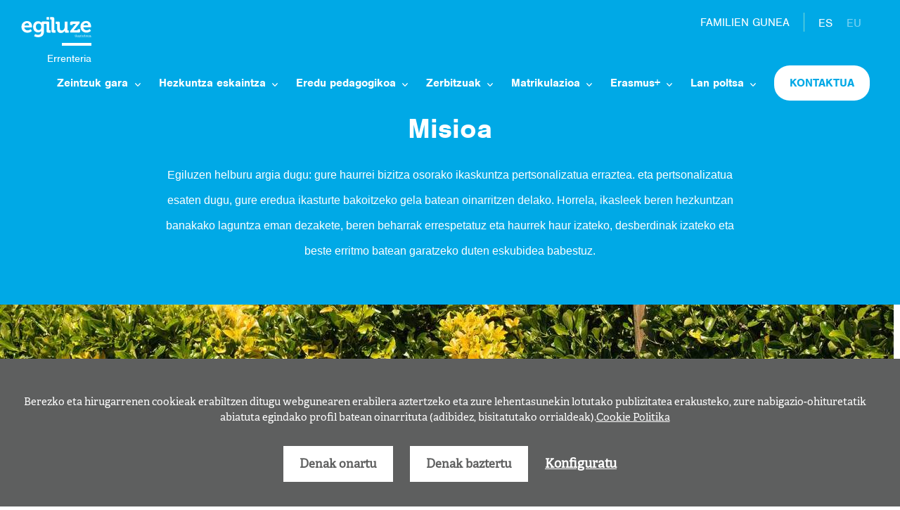

--- FILE ---
content_type: text/html; charset=UTF-8
request_url: https://errenteria.egiluzetaldea.eus/eu/mision/co-27/
body_size: 15571
content:
<!DOCTYPE html>
<html lang="es">
<head>

<!-- Required meta tags -->
<meta charset="utf-8">
<title>Misioa Egiluze Ikastetxea Errenteria</title>
<meta name="viewport" content="width=device-width, initial-scale=1, shrink-to-fit=no">

<!-- SEO meta -->
<meta name="description" content="">


<!-- Facebook meta -->
<meta property="og:title" content="Misioa Egiluze Ikastetxea Errenteria">
<meta property="og:image" content="https://errenteria.egiluzetaldea.eus/files/contenidos/27_3.jpg">
<meta property="og:url" content="">
<meta property="og:site-name" content="">
<meta property="og:description" content="">

<meta name="twitter:card" content="summary_large_image">
<meta name="twitter:site" content="@egiluze">
<meta name="twitter:creator" content="@egiluze">
<meta name="twitter:title" content="Misioa Egiluze Ikastetxea Errenteria">
<meta name="twitter:description" content="">
<meta name="twitter:image:src" content="https://errenteria.egiluzetaldea.eus/files/contenidos/27_3.jpg">

<!-- GOOGLE + Share -->
<meta itemprop="name" content="Misioa Egiluze Ikastetxea Errenteria">
<meta itemprop="description" content="">
<meta itemprop="image" content="https://errenteria.egiluzetaldea.eus/files/contenidos/27_3.jpg">
<link rel="icon" type="image/png" href="/img/iconos3/favicon.png" sizes="32x32">
<link rel="icon" type="image/png" href="/img/iconos3/favicon-180x180.png" sizes="180x180">
<link rel="alternate" hreflang="eu" href="https://www.egiluzetaldea.eus/eu/mision/co-27/">
<link rel="alternate" hreflang="es-ES" href="https://errenteria.egiluzetaldea.eus/files/contenidos/27_2.jpg">

<link rel="canonical" href="https://www.egiluzetaldea.eus">
<script>
	function loadCSS( href, before, media ){"use strict";var ss = window.document.createElement( "link" );var ref = before || window.document.getElementsByTagName( "script" )[ 0 ];var sheets = window.document.styleSheets;ss.rel = "stylesheet";ss.href = href;ss.media = "only x";ref.parentNode.insertBefore( ss, ref );function toggleMedia(){var defined;for( var i = 0; i < sheets.length; i++ ){if( sheets[ i ].href && sheets[ i ].href.indexOf( href ) > -1 ){defined = true;}}if( defined ){ss.media = media || "all";}else {setTimeout( toggleMedia );}}toggleMedia();return ss;}
	loadCSS("/css/bootstrap.min.css");
	loadCSS("/css/jquery.fullPage.css");
	loadCSS("/css/estiloak.css");
	loadCSS("https://use.typekit.net/zde2htq.css");
	loadCSS("/css/imprimatu.css", "", "print");
</script>
<noscript>
<link rel="stylesheet" href="/css/bootstrap.min.css">
<link rel="stylesheet" href="/css/jquery.fullPage.css">
<link rel="stylesheet" href="/css/estiloak.css">
<link rel="stylesheet" href="https://use.typekit.net/zde2htq.css">
<link rel="stylesheet" href="/css/imprimatu.css" media="print">
</noscript>
</head>
<body itemscope itemtype="http://schema.org/WebPage" class="r2nt2r31 int">

<!-- INICIO Precarga -->
<style>
#contenido-carga {opacity: 1;transition: opacity 1s}
#contenido-carga.ezkutatu {opacity: 0;transition: none}
#loading {position: fixed;z-index: 100000;margin-top: 0;top: 0;bottom: 0;right: 0;left: 0;background: #fff}
.loader {position: absolute;top: 50%;left: 50%;margin-left: -35px;margin-top: -15px}
.loader .preloader {margin: auto}
.precarga {-webkit-transition: all 0.5s ease-in-out;-moz-transition: all 0.5s ease-in-out;-o-transition: all 0.5s ease-in-out;-ms-transition: all 0.5s ease-in-out;opacity: 1;visibility: visible}
.precarga.quitar {opacity: 0;visibility: hidden}
.preloader {margin: 300px auto;width: 70px;height: 30px;text-align: center;font-size: 10px}
.preloader > div {background-color: #72c2a1;height: 10px;width: 10px;border-radius: 50%;display: inline-block;-webkit-animation: stretchdelay 0.7s infinite ease-in-out;animation: stretchdelay 0.7s infinite ease-in-out}
.preloader .circ2 {-webkit-animation-delay: -0.6s;animation-delay: -0.6s}
.preloader .circ3 {-webkit-animation-delay: -0.5s;animation-delay: -0.5s}
.preloader .circ4 {-webkit-animation-delay: -0.4s;animation-delay: -0.4s}
.preloader .circ5 {-webkit-animation-delay: -0.3s;animation-delay: -0.3s}
@-webkit-keyframes stretchdelay {
  0%, 40%, 100% { -webkit-transform: translateY(-10px) }  
  20% { -webkit-transform: translateY(-20px) }
}
@keyframes stretchdelay {
  0%, 40%, 100% { 
	transform: translateY(-10px);
	-webkit-transform: translateY(-10px);
  } 20% {
	transform: translateY(-20px);
	-webkit-transform: translateY(-20px);
  }
}
</style>
<script>
	var elements = '<div class="loader"><div class="preloader"><div class="circ1"></div><div class="circ2"></div><div class="circ3"></div><div class="circ4"></div></div></div>';
	var precarga = document.createElement('div');
	var body = document.getElementsByTagName('body')[0];
	precarga.id = 'loading';
	precarga.className += "precarga";
	body.className += " sinScroll";
	body.appendChild(precarga);
	precarga.innerHTML = elements;
	window.onload = function presenta() {
			document.getElementById("contenido-carga").classList.remove("ezkutatu");
			precarga.className += " quitar";	
			document.getElementsByTagName('body')[0].classList.remove("sinScroll");
		}
</script>
<noscript>
<style>
	#loading {display: none}
	#contenido-carga.ezkutatu {opacity: 1;visibility: visible}
</style>
</noscript>
<!-- FIN Precarga -->

<div id="contenido-carga" class="ezkutatu">
  <p class="sr-only"><a href="#contenido" accesskey="c">Edukira zuzenean juan</a></p>
  
  <!-- INICIO Cuerpo --> 
  
  <script defer src="/js/cookie.js"></script>


<script>
	window.addEventListener('DOMContentLoaded', function() {
var resolucion = window.innerWidth;

var resolucionAnterior = Get_Cookie('web_resolucion')
//alert (resolucion + "--" + resolucionAnterior);
var today = new Date();
var expires = new Date(today.getTime() + (1000*60*60*24)); // 1 dia
if (resolucion != resolucionAnterior) {
	//alert (resolucion + "--" + resolucionAnterior);
	Set_Cookie("web_resolucion",resolucion,expires,"/","");
	location.reload(true);
}
	});
</script>


<div id="menu-orokorra" class="menu-orokorra">
	

  <div class="logo">
	  <a href="/eu/">
		<svg id="Group_31" viewBox="0 0 183 53" fill="none" xmlns="http://www.w3.org/2000/svg">
			<path class="cls-2" d="M140.681 45.702H141.312V46.523H140.681V45.702ZM140.697 48.37C140.7 48.3417 140.696 48.3132 140.686 48.2866C140.676 48.2599 140.66 48.2359 140.64 48.2162C140.619 48.1965 140.595 48.1817 140.568 48.1728C140.541 48.1639 140.512 48.1613 140.484 48.165H140.084V47.605H140.755C141.165 47.605 141.331 47.779 141.331 48.181V51.606C141.327 51.6342 141.33 51.6628 141.339 51.6898C141.348 51.7168 141.362 51.7414 141.382 51.7619C141.402 51.7823 141.426 51.7981 141.453 51.808C141.479 51.8179 141.508 51.8216 141.536 51.819H141.936V52.379H141.265C140.855 52.379 140.689 52.205 140.689 51.803V48.37H140.697Z" fill="white"/>
			<path class="cls-2" d="M143.002 46.476C143.005 46.4477 143.001 46.4192 142.991 46.3926C142.981 46.3659 142.966 46.3419 142.945 46.3222C142.925 46.3025 142.9 46.2877 142.873 46.2788C142.846 46.2699 142.817 46.2673 142.789 46.271H142.389V45.711H143.06C143.47 45.711 143.644 45.853 143.644 46.263V49.436H144.144C144.246 49.4409 144.348 49.4229 144.443 49.3833C144.537 49.3437 144.621 49.2834 144.689 49.207L145.912 47.613H146.701L145.314 49.36C145.22 49.499 145.096 49.6149 144.951 49.699V49.715C145.083 49.8003 145.185 49.9243 145.243 50.07L146.111 51.617C146.198 51.783 146.293 51.83 146.545 51.83H146.798V52.39H146.348C146.176 52.4222 145.998 52.3923 145.847 52.3054C145.695 52.2186 145.579 52.0805 145.519 51.916L144.572 50.203C144.515 50.1261 144.437 50.0664 144.348 50.0303C144.259 49.9942 144.162 49.983 144.067 49.998H143.633V52.389H142.986V46.469L143.002 46.476Z" fill="white"/>
			<path class="cls-2" d="M148.977 51.946C149.403 51.8959 149.792 51.683 150.065 51.3519C150.337 51.0208 150.47 50.5973 150.437 50.17V49.949H150.161C149.411 49.949 147.912 49.965 147.912 51.038C147.917 51.1694 147.95 51.2982 148.008 51.4164C148.065 51.5346 148.147 51.6397 148.247 51.725C148.347 51.8102 148.463 51.8739 148.589 51.9119C148.715 51.9499 148.847 51.9616 148.978 51.946M150.178 49.436H150.446V49.384C150.446 48.39 150.083 48.034 149.207 48.034C148.97 48.034 148.276 48.097 148.276 48.452V48.76H147.66V48.302C147.66 47.639 148.797 47.497 149.215 47.497C150.723 47.497 151.086 48.302 151.086 49.328V51.614C151.082 51.6418 151.085 51.67 151.094 51.6965C151.103 51.723 151.118 51.7471 151.138 51.7669C151.158 51.7867 151.182 51.8017 151.209 51.8108C151.235 51.8198 151.263 51.8226 151.291 51.819H151.691V52.379H151.036C150.626 52.379 150.468 52.197 150.468 51.811C150.468 51.598 150.476 51.456 150.476 51.456H150.46C150.329 51.7671 150.108 52.0318 149.826 52.2161C149.543 52.4004 149.211 52.4958 148.874 52.49C148.673 52.5099 148.471 52.4886 148.278 52.4274C148.086 52.3662 147.909 52.2664 147.756 52.1341C147.604 52.0018 147.481 51.8398 147.393 51.658C147.306 51.4763 147.256 51.2785 147.248 51.077C147.248 49.491 149.348 49.435 150.176 49.435" fill="white"/>
			<path class="cls-2" d="M152.536 51.211C152.714 51.4328 152.938 51.6129 153.193 51.7383C153.448 51.8638 153.728 51.9316 154.012 51.937C154.541 51.937 155.012 51.677 155.012 51.179C155.012 50.137 152.336 50.327 152.336 48.788C152.336 47.92 153.078 47.494 154.036 47.494C154.517 47.494 155.488 47.683 155.488 48.362V48.772H154.88V48.544C154.88 48.189 154.367 48.063 154.051 48.063C153.388 48.063 152.985 48.292 152.985 48.758C152.985 49.831 155.661 49.587 155.661 51.173C155.661 51.973 154.943 52.515 153.988 52.515C153.639 52.525 153.293 52.4548 152.975 52.3096C152.658 52.1645 152.378 51.9484 152.157 51.678L152.536 51.211Z" fill="white"/>
			<path class="cls-2" d="M156.955 48.141H156.324V47.606H156.963V46.286H157.602V47.606H158.802V48.143H157.602V50.574C157.602 51.695 158.312 51.837 158.675 51.837C158.749 51.8377 158.823 51.8323 158.896 51.821V52.397C158.805 52.4082 158.712 52.4136 158.62 52.413C158.387 52.4319 158.153 52.3979 157.935 52.3136C157.717 52.2292 157.522 52.0966 157.362 51.9258C157.203 51.755 157.084 51.5503 157.015 51.3271C156.946 51.1039 156.928 50.868 156.963 50.637V48.141H156.955Z" fill="white"/>
			<path class="cls-2" d="M163.23 49.499C163.246 49.3118 163.222 49.1234 163.162 48.9456C163.101 48.7677 163.005 48.6044 162.878 48.4658C162.751 48.3271 162.597 48.2162 162.425 48.14C162.253 48.0638 162.068 48.024 161.88 48.023C161.471 48.0198 161.076 48.1694 160.773 48.4425C160.469 48.7156 160.278 49.0925 160.238 49.499H163.23ZM161.896 47.486C162.176 47.4846 162.454 47.5422 162.71 47.6549C162.967 47.7677 163.197 47.9332 163.386 48.1406C163.574 48.3481 163.717 48.5929 163.805 48.8591C163.893 49.1253 163.924 49.407 163.896 49.686C163.896 49.797 163.88 50.01 163.88 50.01H160.212C160.2 50.2588 160.24 50.5074 160.328 50.7402C160.417 50.973 160.552 51.1852 160.726 51.3634C160.9 51.5416 161.109 51.6821 161.34 51.7762C161.57 51.8702 161.818 51.9158 162.067 51.91C162.603 51.9008 163.116 51.6894 163.503 51.318L163.819 51.799C163.33 52.2354 162.699 52.4795 162.043 52.486C161.712 52.4963 161.383 52.4386 161.075 52.3166C160.767 52.1945 160.488 52.0106 160.254 51.7763C160.021 51.542 159.837 51.2622 159.716 50.9543C159.595 50.6463 159.538 50.3168 159.549 49.986C159.523 49.6643 159.565 49.3408 159.671 49.0362C159.778 48.7317 159.947 48.4527 160.168 48.2173C160.388 47.9819 160.656 47.7952 160.953 47.6693C161.25 47.5434 161.57 47.4809 161.893 47.486" fill="white"/>
			<path class="cls-2" d="M165.243 48.141H164.619V47.606H165.258V46.286H165.897V47.606H167.097V48.143H165.897V50.574C165.897 51.695 166.607 51.837 166.97 51.837C167.044 51.8377 167.118 51.8323 167.191 51.821V52.397C167.1 52.4082 167.007 52.4136 166.915 52.413C166.682 52.4322 166.447 52.3985 166.229 52.3144C166.01 52.2303 165.814 52.0979 165.654 51.9271C165.494 51.7564 165.374 51.5516 165.304 51.3282C165.234 51.1049 165.216 50.8686 165.25 50.637V48.141H165.243Z" fill="white"/>
			<path class="cls-2" d="M169.386 49.893L168.352 48.362C168.304 48.2929 168.238 48.2379 168.162 48.2027C168.086 48.1675 168.001 48.1535 167.918 48.162H167.718V47.602H168.073C168.554 47.602 168.681 47.681 168.965 48.123L169.644 49.189C169.723 49.315 169.802 49.473 169.802 49.473H169.818C169.818 49.473 169.905 49.315 169.968 49.189L170.663 48.123C170.947 47.689 171.058 47.602 171.555 47.602H171.894V48.162H171.705C171.62 48.1482 171.532 48.1586 171.453 48.1921C171.373 48.2255 171.305 48.2805 171.255 48.351L170.221 49.89L171.894 52.376H171.136L169.968 50.6C169.889 50.474 169.818 50.332 169.818 50.332H169.802L169.644 50.6L168.476 52.376H167.726L169.386 49.893Z" fill="white"/>
			<path class="cls-2" d="M176.151 49.499C176.167 49.3118 176.144 49.1234 176.083 48.9456C176.022 48.7677 175.926 48.6044 175.799 48.4658C175.672 48.3271 175.518 48.2162 175.346 48.14C175.175 48.0638 174.989 48.024 174.801 48.023C174.393 48.0198 173.998 48.1694 173.694 48.4425C173.39 48.7156 173.199 49.0925 173.159 49.499H176.151ZM174.809 47.486C175.089 47.4846 175.367 47.5422 175.624 47.6549C175.88 47.7677 176.11 47.9332 176.299 48.1406C176.488 48.3481 176.63 48.5929 176.718 48.8591C176.806 49.1253 176.837 49.407 176.809 49.686C176.809 49.797 176.793 50.01 176.793 50.01H173.123C173.111 50.2588 173.151 50.5074 173.239 50.7402C173.328 50.973 173.463 51.1852 173.637 51.3634C173.811 51.5416 174.02 51.6821 174.251 51.7762C174.481 51.8702 174.729 51.9158 174.978 51.91C175.514 51.9008 176.027 51.6894 176.414 51.318L176.73 51.799C176.241 52.2354 175.61 52.4795 174.954 52.486C174.623 52.4963 174.294 52.4386 173.986 52.3166C173.679 52.1945 173.399 52.0106 173.165 51.7763C172.932 51.542 172.748 51.2622 172.627 50.9543C172.506 50.6463 172.449 50.3168 172.46 49.986C172.434 49.6643 172.476 49.3408 172.583 49.0362C172.689 48.7317 172.858 48.4527 173.079 48.2173C173.3 47.9819 173.567 47.7952 173.864 47.6693C174.161 47.5434 174.481 47.4809 174.804 47.486" fill="white"/>
			<path class="cls-2" d="M179.387 51.946C179.812 51.8945 180.201 51.6812 180.473 51.3504C180.745 51.0197 180.879 50.597 180.847 50.17V49.949H180.571C179.821 49.949 178.322 49.965 178.322 51.038C178.328 51.1694 178.36 51.2982 178.418 51.4164C178.475 51.5346 178.557 51.6397 178.657 51.725C178.757 51.8102 178.874 51.8739 178.999 51.9119C179.125 51.9499 179.258 51.9616 179.388 51.946M180.58 49.436H180.848V49.384C180.848 48.39 180.485 48.034 179.617 48.034C179.38 48.034 178.686 48.097 178.686 48.452V48.76H178.07V48.302C178.07 47.639 179.207 47.497 179.625 47.497C181.133 47.497 181.496 48.302 181.496 49.328V51.614C181.493 51.6418 181.495 51.67 181.504 51.6965C181.513 51.723 181.528 51.7471 181.548 51.7669C181.568 51.7867 181.592 51.8017 181.619 51.8108C181.645 51.8198 181.673 51.8226 181.701 51.819H182.101V52.379H181.446C181.036 52.379 180.878 52.197 180.878 51.811C180.878 51.598 180.886 51.456 180.886 51.456H180.87C180.739 51.7671 180.518 52.0318 180.236 52.2161C179.953 52.4004 179.622 52.4958 179.284 52.49C179.083 52.5099 178.881 52.4886 178.689 52.4274C178.496 52.3662 178.319 52.2664 178.167 52.1341C178.014 52.0018 177.891 51.8398 177.803 51.658C177.716 51.4763 177.666 51.2785 177.658 51.077C177.658 49.491 179.758 49.435 180.578 49.435" fill="white"/>
			<path class="cls-1" d="M66.5449 0.649994H72.7799V7.27999H66.5449V0.649994ZM66.2059 19.356C66.2282 19.187 66.2114 19.015 66.1566 18.8536C66.1018 18.6921 66.0106 18.5454 65.89 18.4248C65.7695 18.3043 65.6228 18.2131 65.4613 18.1583C65.2998 18.1035 65.1279 18.0867 64.9589 18.109H62.6929V11.984H69.5519C72.2199 11.984 73.3519 13.176 73.3519 15.844V33.59C73.3343 33.7581 73.3544 33.928 73.4109 34.0873C73.4673 34.2466 73.5586 34.3912 73.6781 34.5107C73.7976 34.6302 73.9423 34.7215 74.1016 34.778C74.2609 34.8344 74.4308 34.8546 74.5989 34.837H76.8639V40.899H70.0049C67.3369 40.899 66.2049 39.762 66.2049 37.047L66.2059 19.356Z" fill="white"/>
			<path class="cls-1" d="M21.0751 22.262C20.9651 18.805 18.5811 16.421 15.6371 16.421C13.9462 16.3616 12.2921 16.9227 10.9865 17.9987C9.68082 19.0746 8.81387 20.591 8.54905 22.262H21.0751ZM15.6361 10.872C23.9151 10.872 28.4461 16.934 28.4461 24.59C28.4461 25.442 28.2801 27.25 28.2801 27.25H8.32005C8.46205 29.4221 9.44991 31.4519 11.0716 32.9038C12.6933 34.3558 14.8196 35.1141 16.9941 35.016C19.9848 34.8945 22.8445 33.7557 25.1001 31.788L28.1071 36.776C24.894 39.5954 20.7637 41.1472 16.4891 41.141C6.90705 41.141 0.956055 34.227 0.956055 26.011C0.956055 17.1 6.96206 10.872 15.6361 10.872Z" fill="white"/>
			<path class="cls-1" d="M52.4788 25.758C52.4788 19.183 49.1878 17.423 45.2788 17.423C40.9138 17.423 38.5308 20.596 38.5308 25.474C38.5308 30.517 41.0798 34.259 45.7308 34.259C49.1958 34.267 52.4788 32.277 52.4788 25.758ZM44.0348 11.306C50.7198 11.306 52.9348 15.387 52.9348 15.387H53.0448V14.653C53.0448 13.353 53.9528 11.985 56.2178 11.985H62.9028V18.11H60.6928C60.5335 18.0892 60.3716 18.1035 60.2183 18.1517C60.0651 18.1999 59.9242 18.281 59.8055 18.3892C59.6868 18.4974 59.5931 18.6303 59.531 18.7784C59.4689 18.9266 59.4398 19.0865 59.4458 19.247V39.146C59.4458 49.067 51.7348 52.808 44.1968 52.808C40.6294 52.7835 37.1165 51.9297 33.9358 50.314L36.1458 44.647C38.6359 45.8764 41.369 46.5344 44.1458 46.573C48.5108 46.573 52.3068 44.702 52.3068 39.485V38.126C52.3068 37.447 52.3618 36.595 52.3618 36.595H52.2518C50.5518 39.034 48.0608 40.336 44.2008 40.336C35.9218 40.336 31.2168 33.651 31.2168 25.711C31.2328 17.771 35.7168 11.311 44.0428 11.311" fill="white"/>
			<path class="cls-2" d="M79.1492 8.03801C79.1715 7.86897 79.1547 7.69706 79.0999 7.53558C79.0451 7.37411 78.9539 7.2274 78.8334 7.10684C78.7128 6.98627 78.5661 6.89507 78.4046 6.8403C78.2432 6.78553 78.0712 6.76867 77.9022 6.79101H75.6372V0.674011H82.4882C85.1482 0.674011 86.3402 1.86601 86.3402 4.52601V33.584C86.3226 33.7521 86.3428 33.922 86.3992 34.0813C86.4557 34.2406 86.547 34.3852 86.6665 34.5047C86.786 34.6242 86.9306 34.7155 87.0899 34.772C87.2492 34.8284 87.4191 34.8486 87.5872 34.831H89.7972V40.893H82.9972C80.2822 40.893 79.1452 39.764 79.1452 37.041V8.03801H79.1492Z" fill="white"/>
			<path class="cls-2" d="M93.719 19.633C93.7422 19.4638 93.7259 19.2915 93.6715 19.1297C93.617 18.9678 93.5258 18.8208 93.405 18.7C93.2843 18.5792 93.1372 18.4881 92.9754 18.4336C92.8135 18.3791 92.6412 18.3628 92.472 18.386H90.207V12.269H97.058C99.718 12.269 100.858 13.461 100.858 16.069V29.373C100.858 32.885 101.766 35.261 105.333 35.261C110.542 35.261 113.433 30.675 113.433 25.521V12.269H120.623V33.848C120.605 34.0163 120.624 34.1865 120.68 34.3461C120.737 34.5058 120.828 34.6508 120.948 34.7704C121.067 34.8901 121.212 34.9814 121.372 35.0376C121.532 35.0937 121.702 35.1134 121.87 35.095H124.127V41.157H117.497C115.003 41.157 113.697 39.965 113.697 37.929V37.129C113.697 36.45 113.752 35.829 113.752 35.829H113.642C112.717 37.6692 111.29 39.2098 109.525 40.2726C107.761 41.3355 105.732 41.8772 103.673 41.835C97.501 41.835 93.704 38.717 93.704 30.848V19.633H93.719Z" fill="white"/>
			<path class="cls-2" d="M127.445 37.036L140.752 20.777C141.495 19.8307 142.307 18.9416 143.183 18.117V18.007C142.299 18.0946 141.411 18.1313 140.523 18.117H135.314C135.146 18.0995 134.977 18.1196 134.818 18.1758C134.659 18.232 134.514 18.323 134.395 18.442C134.276 18.5611 134.184 18.7052 134.127 18.864C134.071 19.0228 134.05 19.1922 134.067 19.36V21.002H127.555V15.852C127.555 13.192 128.692 12 131.407 12H152.587V15.907L139.287 32.166C138.525 33.0983 137.711 33.9864 136.848 34.826V34.936C137.746 34.7977 138.655 34.7395 139.563 34.762H145.909C146.078 34.7843 146.25 34.7675 146.411 34.7127C146.573 34.6579 146.72 34.5667 146.84 34.4462C146.961 34.3256 147.052 34.1789 147.107 34.0174C147.161 33.856 147.178 33.684 147.156 33.515V31.937H153.668V37.037C153.668 39.752 152.531 40.889 149.868 40.889H127.437V37.036H127.445Z" fill="white"/>
			<path class="cls-2" d="M174.722 22C174.611 18.543 172.228 16.167 169.284 16.167C167.596 16.1078 165.944 16.6681 164.639 17.7426C163.335 18.817 162.469 20.3312 162.204 22H174.722ZM169.284 10.611C177.556 10.611 182.084 16.673 182.084 24.321C182.084 25.173 181.91 26.981 181.91 26.981H161.975C162.115 29.152 163.101 31.1814 164.722 32.6325C166.342 34.0836 168.468 34.8404 170.641 34.74C173.63 34.6177 176.488 33.4789 178.741 31.512L181.741 36.5C178.531 39.3182 174.403 40.87 170.131 40.865C160.557 40.865 154.614 33.959 154.614 25.743C154.622 16.843 160.62 10.613 169.287 10.613" fill="white"/>
			</svg>
			
	  </a>
	  <div class="centro">Errenteria</div>
  </div>
		
	
	
  <div class="familia-hizkuntzak">
    <div class="familias">
		<p><a data-toggle="collapse" href="#familia" role="button" aria-expanded="false" aria-controls="familia"><span>FAMILIEN</span> GUNEA</a></p>
    </div>
    <div class="collapse" id="familia">
		<button class="itxi">&times;</button>
      <div class="card card-body">
        <div class="row">
         
           <div class="col-12 col-md-6 col-lg-3">
            <dl>
              <dt>Matrikulazioa</dt>
              
             <dd><a href="/eu/2026-2027-matrikulazioa/co-213/">2026-2027 Matrikulazioa</a></dd><dd><a href="/eu/matrikulazioa/co-190/">Matrikulazioa</a></dd><dd><a href="/eu/desikasi/co-196/">Desikasi</a></dd>
            </dl>
          </div> <div class="col-12 col-md-6 col-lg-3">
            <dl>
              <dt>Ikasturtea 2025-2026</dt>
              
             <dd><a href="/eu/eskolako-egutegia/co-56/">Eskolako egutegia</a></dd><dd><a href="/eu/ebaluazioak/co-57/">Ebaluazioak</a></dd><dd><a href="/eu/eskolako-ordutegia/co-58/">Eskolako ordutegia</a></dd><dd><a href="/eu/uniformeak/co-59/">Uniformeak</a></dd><dd><a href="/eu/administrazioa-eta-idazkaritza/co-60/">Administrazioa eta idazkaritza</a></dd><dd><a href="/eu/zuzendaritza-taldea/co-61/">Zuzendaritza taldea</a></dd><dd><a href="/eu/irakasleria/co-62/">Irakasleria</a></dd><dd><a href="/eu/eskola-kontseilua/co-63/">Eskola Kontseilua</a></dd><dd><a href="/eu/guraso-elkartea/co-64/">Guraso elkartea</a></dd>
            </dl>
          </div> <div class="col-12 col-md-6 col-lg-3">
            <dl>
              <dt>Zerbitzuak </dt>
              
             <dd><a href="/eu/jangelako-menua/co-65/">Jangelako menua</a></dd><dd><a href="/eu/goiz-txoko/co-67/">Goiz txoko</a></dd><dd><a href="/eu/eskola-kanpo-ekintzak/co-68/">Eskola-kanpo ekintzak</a></dd><dd><a href="/eu/educamos/co-188/">Educamos</a></dd><dd><a href="/eu/autobusa/co-66/">Autobusa</a></dd>
            </dl>
          </div>
          
        </div>
		  
		  <div class="calendario">
		  <div class="row">
			  <div class="col-12 col-md-6">
				  <ul class="nav nav-pills nav-pdf">
					  <li class="nav-item"><a href="/files/centros/3_7.pdf" class="nav-link">Eskola egutegia ( .pdf )</a></li>
					  <li class="nav-item"><a href="/files/centros/3_9.pdf" class="nav-link">Jangelako menua ( .pdf )</a></li>
				  </ul>
				  
			  </div>
			   <div class="col-12 col-md-6">
				  <ul class="nav nav-logos">
					  
					 <li class="nav-item"><a href="http://aula.egiluzetaldea.eus/?lang=eu" class="nav-link" target="_blank"><img src="/files/logos/2_1.svg" alt=""></a></li><li class="nav-item"><a href="https://sso2.educamos.com/Autenticacion/Acceder?ReturnUrl=%2Fissue%2Fwsfed%3Fwa%3Dwsignin1.0%26wtrealm%3Dhttps%253a%252f%252fsanjose-hc-errenteria.educamos.com%252f%26wctx%3Drm%253d0%2526id%253dpassive%2526ru%253d%25252f%26wct%3D2019-05-27T09%253a56%253a4" class="nav-link" target="_blank"><img src="/files/logos/3_1.svg" alt=""></a></li>
					  
				   </ul>
				  
			  </div>
		  </div>
		  </div>
      </div>
    </div>
    <ul id="hizkuntzak" class="nav">
      <li class="nav-item "><a href="/es/mision/co-27/" hreflang="es" class="nav-link">ES</a></li>
      <li class="nav-item active"><a href="/eu/mision/co-27/" hreflang="eu" class="nav-link">EU</a></li>
    </ul>
  </div>
  <div class="menuak">
    <nav class="navbar navbar-expand-lg">
      <button class="navbar-toggler" type="button" data-toggle="collapse" data-target="#navbarSupportedContent" aria-controls="navbarSupportedContent" aria-expanded="false" aria-label="Toggle navigation"> <span class="navbar-toggler-icon"></span> </button>
      <div class="collapse navbar-collapse collapse-menu" id="navbarSupportedContent">
        <ul id="menu" class="navbar-nav">
          
          <li class="nav-item dropdown"> <a class="nav-link dropdown-toggle" href="#" id="navbarDropdown1" role="button" data-toggle="dropdown" aria-haspopup="true" aria-expanded="false"> Zeintzuk gara </a>
            <div class="dropdown-menu" aria-labelledby="navbarDropdown"> 
            	 <a class="dropdown-item" href="/eu/taldea/co-26/">Taldea</a><a class="dropdown-item" href="/eu/misioa/co-27/">Misioa</a><a class="dropdown-item" href="/eu/istorioa/co-28/">Istorioa</a>
            	 
            	 </div>
          </li><li class="nav-item dropdown"> <a class="nav-link dropdown-toggle" href="#" id="navbarDropdown2" role="button" data-toggle="dropdown" aria-haspopup="true" aria-expanded="false"> Hezkuntza eskaintza </a>
            <div class="dropdown-menu" aria-labelledby="navbarDropdown"> 
            	 <a class="dropdown-item" href="/eu/haur-hezkuntza/co-29/">Haur Hezkuntza</a><a class="dropdown-item" href="/eu/lehen-hezkuntza/co-30/">Lehen Hezkuntza</a><a class="dropdown-item" href="/eu/derrigorrezko-bigarren-hezkuntza/co-31/">Derrigorrezko Bigarren Hezkuntza</a><a class="dropdown-item" href="/eu/gautena-ikasgela-egonkorra/co-32/">Gautena ikasgela egonkorra</a>
            	 
            	 </div>
          </li><li class="nav-item dropdown"> <a class="nav-link dropdown-toggle" href="#" id="navbarDropdown9" role="button" data-toggle="dropdown" aria-haspopup="true" aria-expanded="false"> Eredu pedagogikoa </a>
            <div class="dropdown-menu" aria-labelledby="navbarDropdown"> 
            	 <a class="dropdown-item" href="/eu/aniztasunari-arreta/co-33/">Aniztasunari arreta</a><a class="dropdown-item" href="/eu/arreta-pertsonalizatua/co-34/">Arreta pertsonalizatua</a><a class="dropdown-item" href="/eu/ikaskuntza-solidarioa/co-35/">Ikaskuntza solidarioa</a><a class="dropdown-item" href="/eu/proiektuka-ikastea/co-36/">Proiektuka ikastea</a><a class="dropdown-item" href="/eu/ikasketa-kooperatiboa/co-37/">Ikasketa kooperatiboa</a><a class="dropdown-item" href="/eu/baso-eskola/co-159/">Baso Eskola</a><a class="dropdown-item" href="/eu/ikastetxearen-proiektu-digitala/co-200/">Ikastetxearen proiektu digitala</a><a class="dropdown-item" href="/eu/konekt/co-39/">Konekt@</a><a class="dropdown-item" href="/eu/hezkuntza-eta-kirola/co-169/">Hezkuntza eta Kirola</a>
            	 
            	 </div>
          </li><li class="nav-item dropdown"> <a class="nav-link dropdown-toggle" href="#" id="navbarDropdown4" role="button" data-toggle="dropdown" aria-haspopup="true" aria-expanded="false"> Zerbitzuak </a>
            <div class="dropdown-menu" aria-labelledby="navbarDropdown"> 
            	 <a class="dropdown-item" href="/eu/autobusa/co-157/">Autobusa</a><a class="dropdown-item" href="/eu/goiz-txoko/co-40/">Goiz txoko</a><a class="dropdown-item" href="/eu/eskola-kanpo-ekintzak/co-42/">Eskola-kanpo ekintzak</a><a class="dropdown-item" href="/eu/jangela/co-43/">Jangela</a>
            	 
            	 </div>
          </li><li class="nav-item dropdown"> <a class="nav-link dropdown-toggle" href="#" id="navbarDropdown40" role="button" data-toggle="dropdown" aria-haspopup="true" aria-expanded="false"> Matrikulazioa </a>
            <div class="dropdown-menu" aria-labelledby="navbarDropdown"> 
            	 <a class="dropdown-item" href="/eu/2026-2027-matrikulazioa/co-213/">2026-2027 Matrikulazioa</a><a class="dropdown-item" href="/eu/matrikulazioa/co-190/">Matrikulazioa</a><a class="dropdown-item" href="/eu/desikasi/co-196/">Desikasi</a>
            	 
            	 </div>
          </li><li class="nav-item dropdown"> <a class="nav-link dropdown-toggle" href="#" id="navbarDropdown43" role="button" data-toggle="dropdown" aria-haspopup="true" aria-expanded="false"> Erasmus+ </a>
            <div class="dropdown-menu" aria-labelledby="navbarDropdown"> 
            	 <a class="dropdown-item" href="/eu/erasmus-/co-197/">Erasmus+</a><a class="dropdown-item" href="/eu/ka210-akreditazioa/co-198/">KA210 akreditazioa</a><a class="dropdown-item" href="/eu/esmirna-turkia-2020-2023/co-207/">Esmirna (Turkia) 2020-2023</a><a class="dropdown-item" href="/eu/lanciano-roma-italia-2022-2023/co-199/">Lanciano-Roma (Italia) 2022-2023</a><a class="dropdown-item" href="/eu/angelholm-suedia-2022-2023/co-225/">Ängelholm (Suedia) 2022-2023</a><a class="dropdown-item" href="/eu/atenas-eta-lamia-grecia-2023-2024/co-228/">Atenas eta Lamia (Grecia) 2023-2024</a><a class="dropdown-item" href="/eu/angelholm-suedia-2023-2024/co-227/">Ängelholm (Suedia) 2023-2024</a><a class="dropdown-item" href="/eu/hamburgo-alemania-2024-2025/co-229/">Hamburgo (Alemania) 2024-2025</a><a class="dropdown-item" href="/eu/riposto-italia-2024-2025/co-226/">Riposto (Italia) 2024-2025</a>
            	 
            	 </div>
          </li><li class="nav-item dropdown"> <a class="nav-link dropdown-toggle" href="#" id="navbarDropdown48" role="button" data-toggle="dropdown" aria-haspopup="true" aria-expanded="false"> Lan poltsa </a>
            <div class="dropdown-menu" aria-labelledby="navbarDropdown"> 
            	 <a class="dropdown-item" href="/eu/kurrikuluma-bidali/co-218/">Kurrikuluma bidali</a>
            	 
            	 </div>
          </li>
          <li class="nav-item"><a href="/eu/contacto/" class="nav-link contacto">KONTAKTUA</a></li>
        </ul>
      </div>
    </nav>
  </div>
</div>

	

  <div id="contenido">

    
    <div class="section centro2 int" id="section2">

      <section>
        <header>
          <h1 class="simple">Misioa</h1>
        </header>
        <article>
         
			<div class="entrada-int">
				<p style="margin-bottom: 11px; text-align: center;"><span style="font-size:16px;"><span style="font-family:Verdana,Geneva,sans-serif;"><span style="line-height:115%"><span style="line-height:115%">Egiluzen helburu argia dugu: gure haurrei bizitza osorako ikaskuntza pertsonalizatua erraztea. eta pertsonalizatua esaten dugu, gure eredua ikasturte bakoitzeko gela batean oinarritzen delako. Horrela, ikasleek beren hezkuntzan banakako laguntza eman dezakete, beren beharrak errespetatuz eta haurrek haur izateko, desberdinak izateko eta beste erritmo batean garatzeko duten eskubidea babestuz.</span></span></span></span></p>
				
				
				
			</div>
          
        </article>
      </section>

    </div>
	  
	  <div class="contenido">
	  <div class="contenido-texto">
		  
		  <p class="nagusia"><img src="/files/contenidos/27_9.jpg" srcset="/files/contenidos/27_5.jpg 576w, /files/contenidos/27_7.jpg 1280w, /files/contenidos/27_9.jpg 1920w" alt="" class="img-nagusia"></p>
		  

		  

		  
		
		
		  <p><span style="font-size:16px;"><span style="font-family:Verdana,Geneva,sans-serif;">Haurrak zoriontsu izan daitezen eta espiritu kritikoa garatu dezaten hezten ditugu, aldi berean enpatikoak izan daitezen.</span></span></p><p><span style="font-size:16px;"><span style="font-family:Verdana,Geneva,sans-serif;">Gure ikasleei laguntzen diegu mundu hobe bat eraikitzeko gai izan daitezen.</span></span></p><p class="acota"><strong><span style="font-size:16px;"><span style="font-family:Verdana,Geneva,sans-serif;">Gure ikasleen banakako beharrei erantzuten diegu, pertsona bakoitzak modu desberdinean ikasten duela jakinda, eta gelako aniztasuna faktore aberasgarritzat hartzen dugu.</span></span></strong></p><p><span style="font-size:16px;"><span style="font-family:Verdana,Geneva,sans-serif;">Gure familiekiko etengabeko eta hurbileko tratua nabarmentzen dugu, ikasleen banakako jarraipena bermatuz.</span></span></p><p><span style="font-size:16px;"><span style="font-family:Verdana,Geneva,sans-serif;"><span style="line-height:115%">Beharrak asetzeko diseinatutako laguntza-zerbitzuen bidez Familia bateratzearen aldeko apustu zintzoa egiten dugu, hezkuntza-arloa alde batera utzi gabe.</span></span></span></p><p><span style="font-size:16px;"><span style="font-family:Verdana,Geneva,sans-serif;">Kokatuta gauden inguruneak berdegunea eta kanpoko hezkuntza-espazio nagusia lantzeko eta gozatzeko aukera ematen digu, gaitasunak garatuz eta naturarekiko errespetua, zaintza eta gozamena bultzatuz.</span></span></p><p><span style="font-size:16px;"><span style="font-family:Verdana,Geneva,sans-serif;">Ikastetxe eleaniztuna gara, eta hizkuntza gaitasun desberdinak garatzen ditugu (euskara, ingelesa eta frantsesa).</span></span></p><p><span style="font-size:16px;"><span style="font-family:Verdana,Geneva,sans-serif;">Teknologia berrien erabilera egokia ere bultzatzen dugu, gure eskualdeko lehen zentroa izanik 1x1 programan sartzen.</span></span></p><p><span style="font-size:16px;"><span style="font-family:Verdana,Geneva,sans-serif;">Etengabeko prestakuntzan gaude eta ikasgelan hainbat metodologia ezartzen ditugu, urtetako esperientziarekin uztartuta gure irakaskuntza-ikaskuntza prozesua hobetzeko aukera ematen digutenak.&nbsp;</span></span></p>
		  
	
		  
		  
		  
		  
	  </div>
	  
	  </div>
	  
	  <div class="compartir">
		  <p>PARTEKATU</p>
		  
	<div class="addthis_inline_share_toolbox"></div>


	  </div>
    





	  
	   
    <div class="section fp-auto-height centro6" id="section6">
      <div class="fp-bg"></div>
      <section>
        <header>
          <h2 class="sr-only">Laguntzaileak</h2>
        </header>
        <article>
		  
		  <div class="card-group card-group-colabora">
			
			    <div class="card">
				<div class="card-body">
				  <h3 class="card-title">Laguntzaileak</h3>
				  <ul class="list-colabora">
					  
					  <li><img src="/files/logos/6_1.png"  alt=""></li><li><img src="/files/logos/7_1.png"  alt=""></li><li><img src="/files/logos/4_1.png"  alt=""></li>
					</ul>
				</div>
			  </div>  <div class="card">
				<div class="card-body">
				  <h3 class="card-title">Onarpenak</h3>
				  <ul class="list-colabora">
					  
					  <li><img src="/files/logos/8_1.png"  alt=""></li><li><img src="/files/logos/9_1.png"  alt=""></li><li><img src="/files/logos/19_1.png"  alt=""></li>
					</ul>
				</div>
			  </div>
			</div>
		  
		  
		  </article>
      </section>
    </div>

<div class="section centro7" id="section7">
      <div class="fp-bg"></div>
      <section>
        <header>
          <h2 class="text-center">Jarri gurekin harremanetan edozein zalantza argitzeko</h2>
        </header>
        <article>
			<p class="tel"><a href="tel:943 510 654 ">943 510 654 </a></p>
          <p class="mail">infoerrenteria@egiluzetaldea.eus</p>
          <p class="contactar"><a href="https://errenteria.egiluzetaldea.eus/eu/contacto/" class="btn btn-contactar">KONTAKTATU</a></p>
          <ul class="nav nav-social">
            <li class="nav-item"><a href="https://x.com/egiluzeeskola?lang=es" class="nav-link" target="_blank"><img src="/img/icon-twitter.svg"><span class="sr-only">Twitter</span></a></li>
            <li class="nav-item"><a href="https://www.facebook.com/EgiluzeIkastetxea/" class="nav-link" target="_blank"><img src="/img/icon-facebook.svg"><span class="sr-only">Facebook</span></a></li>
            <li class="nav-item"><a href="https://www.youtube.com/channel/UCqyd4VBhySu7vzjkgtOGw2g" class="nav-link"><img src="/img/icon-youtube.svg" target="_blank"><span class="sr-only">Youtube</span></a></li>
            <li class="nav-item"><a href="https://www.instagram.com/egiluze_ikastetxea_errenteria/?hl=es" class="nav-link" target="_blank"><img src="/img/icon-instagram.svg"><span class="sr-only">Instagram</span></a></li>
          </ul>
          <p class="dir">Carretera Zamalbide S/N, 20100 Errenteria, Guipúzcoa</p>
          <p class="googlemaps"><a href="https://www.google.com/maps/place/EGILUZE+Hijas+de+la+Cruz+ERRENTERIA/@43.3121404,-1.9481188,13z/data=!4m19!1m13!4m12!1m4!2m2!1d-1.9424901!2d43.3163955!4e1!1m6!1m2!1s0xd51a8a88828f7c3:0x4b329bbcafe20a8!2segiluze+errenteria+colegio!2m2!1d-1.8934447!2d43.30" target="_blank">GOOGLE MAPS EN IKUSI</a></p>
        </article>
      </section>
    </div>
    <div class="section centro8 fp-auto-height" id="section8">
      <div class="fp-bg"></div>
		
		<footer role="contentinfo">
    <div id="footer">
		
		
      <div class="container-fluid">

		  
		  <div class="row">
        
           <div class="col-12 col-sm-6 col-lg-3">
			  			  
			  <dl class="info-pie">
              <dt>Zeintzuk gara</dt>
              
             <dd><a href="/eu/taldea/co-26/">Taldea </a></dd><dd><a href="/eu/misioa/co-27/">Misioa </a></dd><dd><a href="/eu/istorioa/co-28/">Istorioa </a></dd>
            </dl>
			  

          </div>  <div class="col-12 col-sm-6 col-lg-3">
			  			  
			  <dl class="info-pie">
              <dt>Eredu pedagogikoa</dt>
              
             <dd><a href="/eu/aniztasunari-arreta/co-33/">Aniztasunari arreta </a></dd><dd><a href="/eu/arreta-pertsonalizatua/co-34/">Arreta pertsonalizatua </a></dd><dd><a href="/eu/ikaskuntza-solidarioa/co-35/">Ikaskuntza solidarioa </a></dd><dd><a href="/eu/proiektuka-ikastea/co-36/">Proiektuka ikastea </a></dd><dd><a href="/eu/ikasketa-kooperatiboa/co-37/">Ikasketa kooperatiboa </a></dd><dd><a href="/eu/baso-eskola/co-159/">Baso Eskola </a></dd><dd><a href="/eu/ikastetxearen-proiektu-digitala/co-200/">Ikastetxearen proiektu digitala </a></dd><dd><a href="/eu/konekt/co-39/">Konekt@ </a></dd><dd><a href="/eu/hezkuntza-eta-kirola/co-169/">Hezkuntza eta Kirola </a></dd>
            </dl>
			  

          </div>  <div class="col-12 col-sm-6 col-lg-3">
			  			  
			  <dl class="info-pie">
              <dt>Hezkuntza eskaintza</dt>
              
             <dd><a href="/eu/haur-hezkuntza/co-29/">Haur Hezkuntza </a></dd><dd><a href="/eu/lehen-hezkuntza/co-30/">Lehen Hezkuntza </a></dd><dd><a href="/eu/derrigorrezko-bigarren-hezkuntza/co-31/">Derrigorrezko Bigarren Hezkuntza </a></dd><dd><a href="/eu/gautena-ikasgela-egonkorra/co-32/">Gautena ikasgela egonkorra </a></dd>
            </dl>
			  

          </div>  <div class="col-12 col-sm-6 col-lg-3">
			  			  
			  <dl class="info-pie">
              <dt>Zerbitzuak</dt>
              
             <dd><a href="/eu/autobusa/co-157/">Autobusa </a></dd><dd><a href="/eu/goiz-txoko/co-40/">Goiz txoko </a></dd><dd><a href="/eu/eskola-kanpo-ekintzak/co-42/">Eskola-kanpo ekintzak </a></dd><dd><a href="/eu/jangela/co-43/">Jangela </a></dd>
            </dl>
			  

          </div>
          
        </div>
		  
		  <div class="row">
			  <div class="col">

			  <dl class="pertenece">
				  <dt>Partaide da</dt>
				  <dd><img src="/img/logo.svg" class="logo-pie"></dd>
				  <dd><img src="/img/logo-kristau.svg"></dd>
			  </dl>
          </div>
		  </div>
		  
		  <div class="pie">
		  <div class="row">
			<div class="col-12 col-xl-5"> <p class="erdira">©2025  EGILUZE TALDEA. Eskubide guztiak erreserbatuak.</p> </div>
			<div class="col-12 col-md-8 col-xl-5">
				<ul class="nav nav-legal">
					<li class="nav-item"><a href="/eu/cookie-politika/co-219/" class="nav-link">Cookie politika</a></li><li class="nav-item"><a href="/eu/pribatutasun-politika/co-220/" class="nav-link">Pribatutasun politika</a></li><li class="nav-item"><a href="/eu/ohar-legala/co-221/" class="nav-link">Ohar legala</a></li>
				</ul>
			</div>
			<div class="col-12 col-md-4 col-xl-2"> <p class="lotura"><a href="https://www.lotura.com" target="_blank"> <img src="/img/logo-lotura.svg"> k garatua</a></p></div>
        </div>
		  </div>
		  
      </div>
		
		
			</div>
		</footer>
		
		
		
    </div>
		
		
		
		
      



<div class="identity-noticebar edge" id="layer_cookie">


  <div class="identity-noticebar-content"><span class="notice">Berezko eta hirugarrenen cookieak erabiltzen ditugu webgunearen erabilera aztertzeko eta zure lehentasunekin lotutako publizitatea erakusteko, zure nabigazio-ohituretatik abiatuta egindako profil batean oinarrituta (adibidez, bisitatutako orrialdeak).<a href="/eu/cookie-politika/co-219/" target="_blank">Cookie Politika</a>
  </span>
  <div class="well-cookiebutton">
  <a href="#" id="cerrarnoticebar" target="_blank" class="btn-cookie">Denak onartu</a>
  <a href="#" id="rechazartodas" target="_blank" class="btn-cookie">Denak baztertu</a>
  <!--<a  id="rechazar" target="_blank"  class="btn-cookie">Rechazar</a>-->
  <a href="#" id="configurar" class="btn-configurar">Konfiguratu</a>
  </div>
  
  </div>
  </div>
  <div id="capa_fondo_gris"></div>
  <div class="itzala-configurar"></div>
  <div class="well-configurar"> 
  <a  href="#" id="cerrar_configurar"  class="delete-cookies"></a>
  
  <h2>Cookieen kustomizazioa</h2>
  
  
  
  <form>
  
  
  <div id="lista-cookies">
  
  <div class="lista-cookies">
  <h3>Cookies Analytics</h3>
  
  <div class="onoffswitch">
  <input type="checkbox" name="opcion_analitica" class="onoffswitch-checkbox" id="opcion_analitica" tabindex="0">
  <label class="onoffswitch-label" for="opcion_analitica">
  <span class="onoffswitch-inner"></span>
  <span class="onoffswitch-switch"></span>
  </label>
  </div>
  
  <p>Webgune honek hirugarrenen cookieak erabiltzen ditu erabiltzaile kopurua zenbatzeko eta eskainitako zerbitzuari ematen zaion erabileraren neurketa eta azterketa estatistikoa egin ahal izateko. Horretarako, gure webgunean zure nabigazioa aztertu egiten da, eskaintzen ditugun produktu edo zerbitzuen eskaintza hobetze aldera, Google Anlytics cookiearen bidez. </p>
  </div>

  </div>
  
  <button type="button" class="btn-guardarcookie" id="btn-guardarcookie">Konfigurazioa aldatu</button>
  </form>
  
  
  
  
  
  </div>
<style>
	.icon-cookies {
    position: fixed;
    right: 2rem;
    bottom: 2rem;
    z-index: 3;
    cursor: pointer;
    mix-blend-mode: difference;
}

	#cerrarnoticebar {
    background: #fff;
    color: #5e5f5f !important;
}
  .well-configurar {
      transition: all 0.5s ease;
      background: #5e5f5f;
      width: 100%;
      max-width: 600px;
      position: fixed;
      left: 0;
      top: 0;
      height: 100%;
      overflow-y: auto;
      visibility: hidden;
      opacity: 0;
      color: #fff;
      padding: 50px 30px 30px 30px;
      z-index: 10000000000;
      left: -100%;
  }
  .well-configurar h2,
  .well-configurar h3 {
      color: #fff;
  }
  .itzala-configurar {
      display: block;
      position: fixed;
      left: 0;
      top: 0;
      ;
      right: 0;
      bottom: 0;
      width: 100%;
      height: 100%;
      background: rgba(0, 0, 0, 0.5);
      z-index: 9999999999;
      left: -100%;
  }
  .well-configurar p {
      margin-bottom: 30px;
  }
  .link-cookie {
      color: #fff;
      text-decoration: underline;
  }
  .link-cookie:hover {
      color: #fff;
      text-decoration: none;
  }
  .identity-noticebar {
      padding-top: 45px;
      background: #5e5f5f;
      min-height: 30px;
      width: 100%;
      margin: auto;
      display: none;
      position: fixed;
      bottom: 0;
      left: 0;
      z-index: 1000 !important;
      transition: all 0.5s ease;
  }
  .mostrar-configurador .identity-noticebar {
      display: none;
      visibility: hidden;
      opacity: 0;
  }
  .mostrar-configurador .well-configurar,
  .mostrar-configurador .itzala-configurar {
      visibility: visible;
      opacity: 1;
      left: 0;
  }
  .identity-noticebar-content {
      padding: 5px 10px
  }
  .identity-noticebar-content span {
      font-size: 15px;
      color: #fff;
      display: block;
      text-align: center;
      margin-right: 15px
  }
  .identity-noticebar-content span a {
      color: #fff;
      text-decoration: underline
  }
  .well-cookiebutton {
      display: block;
      text-align: center;
      padding: 20px;
  }
  .btn-cookie,
  .btn-guardarcookie {
      border: 3px solid #ffffff;
      -moz-border-radius: 0px;
      -webkit-border-radius: 0px;
      border-radius: 0px;
      -moz-background-clip: padding;
      -webkit-background-clip: padding-box;
      background-clip: padding-box;
      padding: 10px 20px;
      font-weight: bold;
      display: inline-block;
      color: #fff !important;
      text-align: center;
      margin: 10px 10px 10px 10px;
      text-decoration: none;
      cursor: pointer;
      font-size: 17px;
	  background: #fff;
	  color: #5e5f5f !important;
  }
  .btn-guardarcookie {
      background: none;
      margin: -10px 10px 10px 0px;
  }
  .btn-cookie:hover,
  .btn-configurar:hover {
      opacity: 0.7;
      text-decoration: none;
  }
  .btn-configurar {
      font-weight: bold;
      margin: 20px 10px 30px 10px;
      text-decoration: underline;
      color: #fff !important;
  }
  .onoffswitch {
      position: absolute;
      right: 0;
      top: -5px;
      width: 90px;
      -webkit-user-select: none;
      -moz-user-select: none;
      -ms-user-select: none;
      user-select: none;
  }
  .onoffswitch-checkbox {
      position: absolute;
      opacity: 0;
      pointer-events: none;
  }
  .onoffswitch-label {
      display: block;
      overflow: hidden;
      cursor: pointer;
      border: 2px solid #999999;
      border-radius: 20px;
  }
  .onoffswitch-inner {
      display: block;
      width: 200%;
      margin-left: -100%;
      transition: margin 0.3s ease-in 0s;
  }
  .onoffswitch-inner:before,
  .onoffswitch-inner:after {
      display: block;
      float: left;
      width: 50%;
      height: 30px;
      padding: 0;
      line-height: 30px;
      font-size: 14px;
      color: white;
      font-family: Trebuchet, Arial, sans-serif;
      font-weight: bold;
      box-sizing: border-box;
  }
  .onoffswitch-inner:before {
      content: "ON";
      padding-left: 10px;
      background-color: #686868;
      color: #FFFFFF;
  }
  .onoffswitch-inner:after {
      content: "OFF";
      padding-right: 10px;
      background-color: #EEEEEE;
      color: #999999;
      text-align: right;
  }
  .onoffswitch-switch {
      display: block;
      width: 18px;
      height: 18px;
      margin: 6px;
      background: #FFFFFF;
      position: absolute;
      top: 2px;
      bottom: 0;
      right: 56px;
      border: 2px solid #999999;
      border-radius: 20px;
      transition: all 0.3s ease-in 0s;
  }
  .onoffswitch-checkbox:checked+.onoffswitch-label .onoffswitch-inner {
      margin-left: 0;
  }
  .onoffswitch-checkbox:checked+.onoffswitch-label .onoffswitch-switch {
      right: 6px;
  }
  .lista-cookies {
      position: relative;
      margin-bottom: 50px;
  }
  .lista-cookies h3 {
      margin-bottom: 10px;
      padding-right: 80px;
  }
  .delete-cookies {
      background-image: url("[data-uri]");
      width: 31px;
      height: 31px;
      display: block;
      position: absolute;
      top: 15px;
      right: 15px;
  }
</style>

 

	</div>
  
  <!-- FIN Cuerpo --> 
  
</div>
<script src="https://code.jquery.com/jquery-3.3.1.min.js" integrity="sha256-FgpCb/KJQlLNfOu91ta32o/NMZxltwRo8QtmkMRdAu8=" crossorigin="anonymous"></script> 
<script src="https://cdnjs.cloudflare.com/ajax/libs/popper.js/1.14.3/umd/popper.min.js" integrity="sha384-ZMP7rVo3mIykV+2+9J3UJ46jBk0WLaUAdn689aCwoqbBJiSnjAK/l8WvCWPIPm49" crossorigin="anonymous"></script> 
<script src="https://stackpath.bootstrapcdn.com/bootstrap/4.1.3/js/bootstrap.min.js" integrity="sha384-ChfqqxuZUCnJSK3+MXmPNIyE6ZbWh2IMqE241rYiqJxyMiZ6OW/JmZQ5stwEULTy" crossorigin="anonymous"></script> 
<script src="/js/app.js"></script> 

<script defer src="/js/headroom.min.js"></script> 
<script>

document.addEventListener("DOMContentLoaded", function(event) {

(function () {
var myElement = document.getElementById("menu-orokorra");
if (window.location.hash) {
myElement.classList.add("slide--up");
}

new Headroom(myElement, {
tolerance: 0,
offset: 83,
classes: {
initial: "headroom",
pinned: "headroom--pinned",
unpinned: "headroom--unpinned"
}
}).init();
}());
});
</script> 
<script type="text/javascript" src="//s7.addthis.com/js/300/addthis_widget.js#pubid=ra-5c507919bae9cdc7"></script>
	
</body>
</html>

--- FILE ---
content_type: text/html; charset=UTF-8
request_url: https://errenteria.egiluzetaldea.eus/eu/mision/co-27/
body_size: 15575
content:
<!DOCTYPE html>
<html lang="es">
<head>

<!-- Required meta tags -->
<meta charset="utf-8">
<title>Misioa Egiluze Ikastetxea Errenteria</title>
<meta name="viewport" content="width=device-width, initial-scale=1, shrink-to-fit=no">

<!-- SEO meta -->
<meta name="description" content="">


<!-- Facebook meta -->
<meta property="og:title" content="Misioa Egiluze Ikastetxea Errenteria">
<meta property="og:image" content="https://errenteria.egiluzetaldea.eus/files/contenidos/27_3.jpg">
<meta property="og:url" content="">
<meta property="og:site-name" content="">
<meta property="og:description" content="">

<meta name="twitter:card" content="summary_large_image">
<meta name="twitter:site" content="@egiluze">
<meta name="twitter:creator" content="@egiluze">
<meta name="twitter:title" content="Misioa Egiluze Ikastetxea Errenteria">
<meta name="twitter:description" content="">
<meta name="twitter:image:src" content="https://errenteria.egiluzetaldea.eus/files/contenidos/27_3.jpg">

<!-- GOOGLE + Share -->
<meta itemprop="name" content="Misioa Egiluze Ikastetxea Errenteria">
<meta itemprop="description" content="">
<meta itemprop="image" content="https://errenteria.egiluzetaldea.eus/files/contenidos/27_3.jpg">
<link rel="icon" type="image/png" href="/img/iconos3/favicon.png" sizes="32x32">
<link rel="icon" type="image/png" href="/img/iconos3/favicon-180x180.png" sizes="180x180">
<link rel="alternate" hreflang="eu" href="https://www.egiluzetaldea.eus/eu/mision/co-27/">
<link rel="alternate" hreflang="es-ES" href="https://errenteria.egiluzetaldea.eus/files/contenidos/27_2.jpg">

<link rel="canonical" href="https://www.egiluzetaldea.eus">
<script>
	function loadCSS( href, before, media ){"use strict";var ss = window.document.createElement( "link" );var ref = before || window.document.getElementsByTagName( "script" )[ 0 ];var sheets = window.document.styleSheets;ss.rel = "stylesheet";ss.href = href;ss.media = "only x";ref.parentNode.insertBefore( ss, ref );function toggleMedia(){var defined;for( var i = 0; i < sheets.length; i++ ){if( sheets[ i ].href && sheets[ i ].href.indexOf( href ) > -1 ){defined = true;}}if( defined ){ss.media = media || "all";}else {setTimeout( toggleMedia );}}toggleMedia();return ss;}
	loadCSS("/css/bootstrap.min.css");
	loadCSS("/css/jquery.fullPage.css");
	loadCSS("/css/estiloak.css");
	loadCSS("https://use.typekit.net/zde2htq.css");
	loadCSS("/css/imprimatu.css", "", "print");
</script>
<noscript>
<link rel="stylesheet" href="/css/bootstrap.min.css">
<link rel="stylesheet" href="/css/jquery.fullPage.css">
<link rel="stylesheet" href="/css/estiloak.css">
<link rel="stylesheet" href="https://use.typekit.net/zde2htq.css">
<link rel="stylesheet" href="/css/imprimatu.css" media="print">
</noscript>
</head>
<body itemscope itemtype="http://schema.org/WebPage" class="r2nt2r31 int">

<!-- INICIO Precarga -->
<style>
#contenido-carga {opacity: 1;transition: opacity 1s}
#contenido-carga.ezkutatu {opacity: 0;transition: none}
#loading {position: fixed;z-index: 100000;margin-top: 0;top: 0;bottom: 0;right: 0;left: 0;background: #fff}
.loader {position: absolute;top: 50%;left: 50%;margin-left: -35px;margin-top: -15px}
.loader .preloader {margin: auto}
.precarga {-webkit-transition: all 0.5s ease-in-out;-moz-transition: all 0.5s ease-in-out;-o-transition: all 0.5s ease-in-out;-ms-transition: all 0.5s ease-in-out;opacity: 1;visibility: visible}
.precarga.quitar {opacity: 0;visibility: hidden}
.preloader {margin: 300px auto;width: 70px;height: 30px;text-align: center;font-size: 10px}
.preloader > div {background-color: #72c2a1;height: 10px;width: 10px;border-radius: 50%;display: inline-block;-webkit-animation: stretchdelay 0.7s infinite ease-in-out;animation: stretchdelay 0.7s infinite ease-in-out}
.preloader .circ2 {-webkit-animation-delay: -0.6s;animation-delay: -0.6s}
.preloader .circ3 {-webkit-animation-delay: -0.5s;animation-delay: -0.5s}
.preloader .circ4 {-webkit-animation-delay: -0.4s;animation-delay: -0.4s}
.preloader .circ5 {-webkit-animation-delay: -0.3s;animation-delay: -0.3s}
@-webkit-keyframes stretchdelay {
  0%, 40%, 100% { -webkit-transform: translateY(-10px) }  
  20% { -webkit-transform: translateY(-20px) }
}
@keyframes stretchdelay {
  0%, 40%, 100% { 
	transform: translateY(-10px);
	-webkit-transform: translateY(-10px);
  } 20% {
	transform: translateY(-20px);
	-webkit-transform: translateY(-20px);
  }
}
</style>
<script>
	var elements = '<div class="loader"><div class="preloader"><div class="circ1"></div><div class="circ2"></div><div class="circ3"></div><div class="circ4"></div></div></div>';
	var precarga = document.createElement('div');
	var body = document.getElementsByTagName('body')[0];
	precarga.id = 'loading';
	precarga.className += "precarga";
	body.className += " sinScroll";
	body.appendChild(precarga);
	precarga.innerHTML = elements;
	window.onload = function presenta() {
			document.getElementById("contenido-carga").classList.remove("ezkutatu");
			precarga.className += " quitar";	
			document.getElementsByTagName('body')[0].classList.remove("sinScroll");
		}
</script>
<noscript>
<style>
	#loading {display: none}
	#contenido-carga.ezkutatu {opacity: 1;visibility: visible}
</style>
</noscript>
<!-- FIN Precarga -->

<div id="contenido-carga" class="ezkutatu">
  <p class="sr-only"><a href="#contenido" accesskey="c">Edukira zuzenean juan</a></p>
  
  <!-- INICIO Cuerpo --> 
  
  <script defer src="/js/cookie.js"></script>


<script>
	window.addEventListener('DOMContentLoaded', function() {
var resolucion = window.innerWidth;

var resolucionAnterior = Get_Cookie('web_resolucion')
//alert (resolucion + "--" + resolucionAnterior);
var today = new Date();
var expires = new Date(today.getTime() + (1000*60*60*24)); // 1 dia
if (resolucion != resolucionAnterior) {
	//alert (resolucion + "--" + resolucionAnterior);
	Set_Cookie("web_resolucion",resolucion,expires,"/","");
	location.reload(true);
}
	});
</script>


<div id="menu-orokorra" class="menu-orokorra">
	

  <div class="logo">
	  <a href="/eu/">
		<svg id="Group_31" viewBox="0 0 183 53" fill="none" xmlns="http://www.w3.org/2000/svg">
			<path class="cls-2" d="M140.681 45.702H141.312V46.523H140.681V45.702ZM140.697 48.37C140.7 48.3417 140.696 48.3132 140.686 48.2866C140.676 48.2599 140.66 48.2359 140.64 48.2162C140.619 48.1965 140.595 48.1817 140.568 48.1728C140.541 48.1639 140.512 48.1613 140.484 48.165H140.084V47.605H140.755C141.165 47.605 141.331 47.779 141.331 48.181V51.606C141.327 51.6342 141.33 51.6628 141.339 51.6898C141.348 51.7168 141.362 51.7414 141.382 51.7619C141.402 51.7823 141.426 51.7981 141.453 51.808C141.479 51.8179 141.508 51.8216 141.536 51.819H141.936V52.379H141.265C140.855 52.379 140.689 52.205 140.689 51.803V48.37H140.697Z" fill="white"/>
			<path class="cls-2" d="M143.002 46.476C143.005 46.4477 143.001 46.4192 142.991 46.3926C142.981 46.3659 142.966 46.3419 142.945 46.3222C142.925 46.3025 142.9 46.2877 142.873 46.2788C142.846 46.2699 142.817 46.2673 142.789 46.271H142.389V45.711H143.06C143.47 45.711 143.644 45.853 143.644 46.263V49.436H144.144C144.246 49.4409 144.348 49.4229 144.443 49.3833C144.537 49.3437 144.621 49.2834 144.689 49.207L145.912 47.613H146.701L145.314 49.36C145.22 49.499 145.096 49.6149 144.951 49.699V49.715C145.083 49.8003 145.185 49.9243 145.243 50.07L146.111 51.617C146.198 51.783 146.293 51.83 146.545 51.83H146.798V52.39H146.348C146.176 52.4222 145.998 52.3923 145.847 52.3054C145.695 52.2186 145.579 52.0805 145.519 51.916L144.572 50.203C144.515 50.1261 144.437 50.0664 144.348 50.0303C144.259 49.9942 144.162 49.983 144.067 49.998H143.633V52.389H142.986V46.469L143.002 46.476Z" fill="white"/>
			<path class="cls-2" d="M148.977 51.946C149.403 51.8959 149.792 51.683 150.065 51.3519C150.337 51.0208 150.47 50.5973 150.437 50.17V49.949H150.161C149.411 49.949 147.912 49.965 147.912 51.038C147.917 51.1694 147.95 51.2982 148.008 51.4164C148.065 51.5346 148.147 51.6397 148.247 51.725C148.347 51.8102 148.463 51.8739 148.589 51.9119C148.715 51.9499 148.847 51.9616 148.978 51.946M150.178 49.436H150.446V49.384C150.446 48.39 150.083 48.034 149.207 48.034C148.97 48.034 148.276 48.097 148.276 48.452V48.76H147.66V48.302C147.66 47.639 148.797 47.497 149.215 47.497C150.723 47.497 151.086 48.302 151.086 49.328V51.614C151.082 51.6418 151.085 51.67 151.094 51.6965C151.103 51.723 151.118 51.7471 151.138 51.7669C151.158 51.7867 151.182 51.8017 151.209 51.8108C151.235 51.8198 151.263 51.8226 151.291 51.819H151.691V52.379H151.036C150.626 52.379 150.468 52.197 150.468 51.811C150.468 51.598 150.476 51.456 150.476 51.456H150.46C150.329 51.7671 150.108 52.0318 149.826 52.2161C149.543 52.4004 149.211 52.4958 148.874 52.49C148.673 52.5099 148.471 52.4886 148.278 52.4274C148.086 52.3662 147.909 52.2664 147.756 52.1341C147.604 52.0018 147.481 51.8398 147.393 51.658C147.306 51.4763 147.256 51.2785 147.248 51.077C147.248 49.491 149.348 49.435 150.176 49.435" fill="white"/>
			<path class="cls-2" d="M152.536 51.211C152.714 51.4328 152.938 51.6129 153.193 51.7383C153.448 51.8638 153.728 51.9316 154.012 51.937C154.541 51.937 155.012 51.677 155.012 51.179C155.012 50.137 152.336 50.327 152.336 48.788C152.336 47.92 153.078 47.494 154.036 47.494C154.517 47.494 155.488 47.683 155.488 48.362V48.772H154.88V48.544C154.88 48.189 154.367 48.063 154.051 48.063C153.388 48.063 152.985 48.292 152.985 48.758C152.985 49.831 155.661 49.587 155.661 51.173C155.661 51.973 154.943 52.515 153.988 52.515C153.639 52.525 153.293 52.4548 152.975 52.3096C152.658 52.1645 152.378 51.9484 152.157 51.678L152.536 51.211Z" fill="white"/>
			<path class="cls-2" d="M156.955 48.141H156.324V47.606H156.963V46.286H157.602V47.606H158.802V48.143H157.602V50.574C157.602 51.695 158.312 51.837 158.675 51.837C158.749 51.8377 158.823 51.8323 158.896 51.821V52.397C158.805 52.4082 158.712 52.4136 158.62 52.413C158.387 52.4319 158.153 52.3979 157.935 52.3136C157.717 52.2292 157.522 52.0966 157.362 51.9258C157.203 51.755 157.084 51.5503 157.015 51.3271C156.946 51.1039 156.928 50.868 156.963 50.637V48.141H156.955Z" fill="white"/>
			<path class="cls-2" d="M163.23 49.499C163.246 49.3118 163.222 49.1234 163.162 48.9456C163.101 48.7677 163.005 48.6044 162.878 48.4658C162.751 48.3271 162.597 48.2162 162.425 48.14C162.253 48.0638 162.068 48.024 161.88 48.023C161.471 48.0198 161.076 48.1694 160.773 48.4425C160.469 48.7156 160.278 49.0925 160.238 49.499H163.23ZM161.896 47.486C162.176 47.4846 162.454 47.5422 162.71 47.6549C162.967 47.7677 163.197 47.9332 163.386 48.1406C163.574 48.3481 163.717 48.5929 163.805 48.8591C163.893 49.1253 163.924 49.407 163.896 49.686C163.896 49.797 163.88 50.01 163.88 50.01H160.212C160.2 50.2588 160.24 50.5074 160.328 50.7402C160.417 50.973 160.552 51.1852 160.726 51.3634C160.9 51.5416 161.109 51.6821 161.34 51.7762C161.57 51.8702 161.818 51.9158 162.067 51.91C162.603 51.9008 163.116 51.6894 163.503 51.318L163.819 51.799C163.33 52.2354 162.699 52.4795 162.043 52.486C161.712 52.4963 161.383 52.4386 161.075 52.3166C160.767 52.1945 160.488 52.0106 160.254 51.7763C160.021 51.542 159.837 51.2622 159.716 50.9543C159.595 50.6463 159.538 50.3168 159.549 49.986C159.523 49.6643 159.565 49.3408 159.671 49.0362C159.778 48.7317 159.947 48.4527 160.168 48.2173C160.388 47.9819 160.656 47.7952 160.953 47.6693C161.25 47.5434 161.57 47.4809 161.893 47.486" fill="white"/>
			<path class="cls-2" d="M165.243 48.141H164.619V47.606H165.258V46.286H165.897V47.606H167.097V48.143H165.897V50.574C165.897 51.695 166.607 51.837 166.97 51.837C167.044 51.8377 167.118 51.8323 167.191 51.821V52.397C167.1 52.4082 167.007 52.4136 166.915 52.413C166.682 52.4322 166.447 52.3985 166.229 52.3144C166.01 52.2303 165.814 52.0979 165.654 51.9271C165.494 51.7564 165.374 51.5516 165.304 51.3282C165.234 51.1049 165.216 50.8686 165.25 50.637V48.141H165.243Z" fill="white"/>
			<path class="cls-2" d="M169.386 49.893L168.352 48.362C168.304 48.2929 168.238 48.2379 168.162 48.2027C168.086 48.1675 168.001 48.1535 167.918 48.162H167.718V47.602H168.073C168.554 47.602 168.681 47.681 168.965 48.123L169.644 49.189C169.723 49.315 169.802 49.473 169.802 49.473H169.818C169.818 49.473 169.905 49.315 169.968 49.189L170.663 48.123C170.947 47.689 171.058 47.602 171.555 47.602H171.894V48.162H171.705C171.62 48.1482 171.532 48.1586 171.453 48.1921C171.373 48.2255 171.305 48.2805 171.255 48.351L170.221 49.89L171.894 52.376H171.136L169.968 50.6C169.889 50.474 169.818 50.332 169.818 50.332H169.802L169.644 50.6L168.476 52.376H167.726L169.386 49.893Z" fill="white"/>
			<path class="cls-2" d="M176.151 49.499C176.167 49.3118 176.144 49.1234 176.083 48.9456C176.022 48.7677 175.926 48.6044 175.799 48.4658C175.672 48.3271 175.518 48.2162 175.346 48.14C175.175 48.0638 174.989 48.024 174.801 48.023C174.393 48.0198 173.998 48.1694 173.694 48.4425C173.39 48.7156 173.199 49.0925 173.159 49.499H176.151ZM174.809 47.486C175.089 47.4846 175.367 47.5422 175.624 47.6549C175.88 47.7677 176.11 47.9332 176.299 48.1406C176.488 48.3481 176.63 48.5929 176.718 48.8591C176.806 49.1253 176.837 49.407 176.809 49.686C176.809 49.797 176.793 50.01 176.793 50.01H173.123C173.111 50.2588 173.151 50.5074 173.239 50.7402C173.328 50.973 173.463 51.1852 173.637 51.3634C173.811 51.5416 174.02 51.6821 174.251 51.7762C174.481 51.8702 174.729 51.9158 174.978 51.91C175.514 51.9008 176.027 51.6894 176.414 51.318L176.73 51.799C176.241 52.2354 175.61 52.4795 174.954 52.486C174.623 52.4963 174.294 52.4386 173.986 52.3166C173.679 52.1945 173.399 52.0106 173.165 51.7763C172.932 51.542 172.748 51.2622 172.627 50.9543C172.506 50.6463 172.449 50.3168 172.46 49.986C172.434 49.6643 172.476 49.3408 172.583 49.0362C172.689 48.7317 172.858 48.4527 173.079 48.2173C173.3 47.9819 173.567 47.7952 173.864 47.6693C174.161 47.5434 174.481 47.4809 174.804 47.486" fill="white"/>
			<path class="cls-2" d="M179.387 51.946C179.812 51.8945 180.201 51.6812 180.473 51.3504C180.745 51.0197 180.879 50.597 180.847 50.17V49.949H180.571C179.821 49.949 178.322 49.965 178.322 51.038C178.328 51.1694 178.36 51.2982 178.418 51.4164C178.475 51.5346 178.557 51.6397 178.657 51.725C178.757 51.8102 178.874 51.8739 178.999 51.9119C179.125 51.9499 179.258 51.9616 179.388 51.946M180.58 49.436H180.848V49.384C180.848 48.39 180.485 48.034 179.617 48.034C179.38 48.034 178.686 48.097 178.686 48.452V48.76H178.07V48.302C178.07 47.639 179.207 47.497 179.625 47.497C181.133 47.497 181.496 48.302 181.496 49.328V51.614C181.493 51.6418 181.495 51.67 181.504 51.6965C181.513 51.723 181.528 51.7471 181.548 51.7669C181.568 51.7867 181.592 51.8017 181.619 51.8108C181.645 51.8198 181.673 51.8226 181.701 51.819H182.101V52.379H181.446C181.036 52.379 180.878 52.197 180.878 51.811C180.878 51.598 180.886 51.456 180.886 51.456H180.87C180.739 51.7671 180.518 52.0318 180.236 52.2161C179.953 52.4004 179.622 52.4958 179.284 52.49C179.083 52.5099 178.881 52.4886 178.689 52.4274C178.496 52.3662 178.319 52.2664 178.167 52.1341C178.014 52.0018 177.891 51.8398 177.803 51.658C177.716 51.4763 177.666 51.2785 177.658 51.077C177.658 49.491 179.758 49.435 180.578 49.435" fill="white"/>
			<path class="cls-1" d="M66.5449 0.649994H72.7799V7.27999H66.5449V0.649994ZM66.2059 19.356C66.2282 19.187 66.2114 19.015 66.1566 18.8536C66.1018 18.6921 66.0106 18.5454 65.89 18.4248C65.7695 18.3043 65.6228 18.2131 65.4613 18.1583C65.2998 18.1035 65.1279 18.0867 64.9589 18.109H62.6929V11.984H69.5519C72.2199 11.984 73.3519 13.176 73.3519 15.844V33.59C73.3343 33.7581 73.3544 33.928 73.4109 34.0873C73.4673 34.2466 73.5586 34.3912 73.6781 34.5107C73.7976 34.6302 73.9423 34.7215 74.1016 34.778C74.2609 34.8344 74.4308 34.8546 74.5989 34.837H76.8639V40.899H70.0049C67.3369 40.899 66.2049 39.762 66.2049 37.047L66.2059 19.356Z" fill="white"/>
			<path class="cls-1" d="M21.0751 22.262C20.9651 18.805 18.5811 16.421 15.6371 16.421C13.9462 16.3616 12.2921 16.9227 10.9865 17.9987C9.68082 19.0746 8.81387 20.591 8.54905 22.262H21.0751ZM15.6361 10.872C23.9151 10.872 28.4461 16.934 28.4461 24.59C28.4461 25.442 28.2801 27.25 28.2801 27.25H8.32005C8.46205 29.4221 9.44991 31.4519 11.0716 32.9038C12.6933 34.3558 14.8196 35.1141 16.9941 35.016C19.9848 34.8945 22.8445 33.7557 25.1001 31.788L28.1071 36.776C24.894 39.5954 20.7637 41.1472 16.4891 41.141C6.90705 41.141 0.956055 34.227 0.956055 26.011C0.956055 17.1 6.96206 10.872 15.6361 10.872Z" fill="white"/>
			<path class="cls-1" d="M52.4788 25.758C52.4788 19.183 49.1878 17.423 45.2788 17.423C40.9138 17.423 38.5308 20.596 38.5308 25.474C38.5308 30.517 41.0798 34.259 45.7308 34.259C49.1958 34.267 52.4788 32.277 52.4788 25.758ZM44.0348 11.306C50.7198 11.306 52.9348 15.387 52.9348 15.387H53.0448V14.653C53.0448 13.353 53.9528 11.985 56.2178 11.985H62.9028V18.11H60.6928C60.5335 18.0892 60.3716 18.1035 60.2183 18.1517C60.0651 18.1999 59.9242 18.281 59.8055 18.3892C59.6868 18.4974 59.5931 18.6303 59.531 18.7784C59.4689 18.9266 59.4398 19.0865 59.4458 19.247V39.146C59.4458 49.067 51.7348 52.808 44.1968 52.808C40.6294 52.7835 37.1165 51.9297 33.9358 50.314L36.1458 44.647C38.6359 45.8764 41.369 46.5344 44.1458 46.573C48.5108 46.573 52.3068 44.702 52.3068 39.485V38.126C52.3068 37.447 52.3618 36.595 52.3618 36.595H52.2518C50.5518 39.034 48.0608 40.336 44.2008 40.336C35.9218 40.336 31.2168 33.651 31.2168 25.711C31.2328 17.771 35.7168 11.311 44.0428 11.311" fill="white"/>
			<path class="cls-2" d="M79.1492 8.03801C79.1715 7.86897 79.1547 7.69706 79.0999 7.53558C79.0451 7.37411 78.9539 7.2274 78.8334 7.10684C78.7128 6.98627 78.5661 6.89507 78.4046 6.8403C78.2432 6.78553 78.0712 6.76867 77.9022 6.79101H75.6372V0.674011H82.4882C85.1482 0.674011 86.3402 1.86601 86.3402 4.52601V33.584C86.3226 33.7521 86.3428 33.922 86.3992 34.0813C86.4557 34.2406 86.547 34.3852 86.6665 34.5047C86.786 34.6242 86.9306 34.7155 87.0899 34.772C87.2492 34.8284 87.4191 34.8486 87.5872 34.831H89.7972V40.893H82.9972C80.2822 40.893 79.1452 39.764 79.1452 37.041V8.03801H79.1492Z" fill="white"/>
			<path class="cls-2" d="M93.719 19.633C93.7422 19.4638 93.7259 19.2915 93.6715 19.1297C93.617 18.9678 93.5258 18.8208 93.405 18.7C93.2843 18.5792 93.1372 18.4881 92.9754 18.4336C92.8135 18.3791 92.6412 18.3628 92.472 18.386H90.207V12.269H97.058C99.718 12.269 100.858 13.461 100.858 16.069V29.373C100.858 32.885 101.766 35.261 105.333 35.261C110.542 35.261 113.433 30.675 113.433 25.521V12.269H120.623V33.848C120.605 34.0163 120.624 34.1865 120.68 34.3461C120.737 34.5058 120.828 34.6508 120.948 34.7704C121.067 34.8901 121.212 34.9814 121.372 35.0376C121.532 35.0937 121.702 35.1134 121.87 35.095H124.127V41.157H117.497C115.003 41.157 113.697 39.965 113.697 37.929V37.129C113.697 36.45 113.752 35.829 113.752 35.829H113.642C112.717 37.6692 111.29 39.2098 109.525 40.2726C107.761 41.3355 105.732 41.8772 103.673 41.835C97.501 41.835 93.704 38.717 93.704 30.848V19.633H93.719Z" fill="white"/>
			<path class="cls-2" d="M127.445 37.036L140.752 20.777C141.495 19.8307 142.307 18.9416 143.183 18.117V18.007C142.299 18.0946 141.411 18.1313 140.523 18.117H135.314C135.146 18.0995 134.977 18.1196 134.818 18.1758C134.659 18.232 134.514 18.323 134.395 18.442C134.276 18.5611 134.184 18.7052 134.127 18.864C134.071 19.0228 134.05 19.1922 134.067 19.36V21.002H127.555V15.852C127.555 13.192 128.692 12 131.407 12H152.587V15.907L139.287 32.166C138.525 33.0983 137.711 33.9864 136.848 34.826V34.936C137.746 34.7977 138.655 34.7395 139.563 34.762H145.909C146.078 34.7843 146.25 34.7675 146.411 34.7127C146.573 34.6579 146.72 34.5667 146.84 34.4462C146.961 34.3256 147.052 34.1789 147.107 34.0174C147.161 33.856 147.178 33.684 147.156 33.515V31.937H153.668V37.037C153.668 39.752 152.531 40.889 149.868 40.889H127.437V37.036H127.445Z" fill="white"/>
			<path class="cls-2" d="M174.722 22C174.611 18.543 172.228 16.167 169.284 16.167C167.596 16.1078 165.944 16.6681 164.639 17.7426C163.335 18.817 162.469 20.3312 162.204 22H174.722ZM169.284 10.611C177.556 10.611 182.084 16.673 182.084 24.321C182.084 25.173 181.91 26.981 181.91 26.981H161.975C162.115 29.152 163.101 31.1814 164.722 32.6325C166.342 34.0836 168.468 34.8404 170.641 34.74C173.63 34.6177 176.488 33.4789 178.741 31.512L181.741 36.5C178.531 39.3182 174.403 40.87 170.131 40.865C160.557 40.865 154.614 33.959 154.614 25.743C154.622 16.843 160.62 10.613 169.287 10.613" fill="white"/>
			</svg>
			
	  </a>
	  <div class="centro">Errenteria</div>
  </div>
		
	
	
  <div class="familia-hizkuntzak">
    <div class="familias">
		<p><a data-toggle="collapse" href="#familia" role="button" aria-expanded="false" aria-controls="familia"><span>FAMILIEN</span> GUNEA</a></p>
    </div>
    <div class="collapse" id="familia">
		<button class="itxi">&times;</button>
      <div class="card card-body">
        <div class="row">
         
           <div class="col-12 col-md-6 col-lg-3">
            <dl>
              <dt>Matrikulazioa</dt>
              
             <dd><a href="/eu/2026-2027-matrikulazioa/co-213/">2026-2027 Matrikulazioa</a></dd><dd><a href="/eu/matrikulazioa/co-190/">Matrikulazioa</a></dd><dd><a href="/eu/desikasi/co-196/">Desikasi</a></dd>
            </dl>
          </div> <div class="col-12 col-md-6 col-lg-3">
            <dl>
              <dt>Ikasturtea 2025-2026</dt>
              
             <dd><a href="/eu/eskolako-egutegia/co-56/">Eskolako egutegia</a></dd><dd><a href="/eu/ebaluazioak/co-57/">Ebaluazioak</a></dd><dd><a href="/eu/eskolako-ordutegia/co-58/">Eskolako ordutegia</a></dd><dd><a href="/eu/uniformeak/co-59/">Uniformeak</a></dd><dd><a href="/eu/administrazioa-eta-idazkaritza/co-60/">Administrazioa eta idazkaritza</a></dd><dd><a href="/eu/zuzendaritza-taldea/co-61/">Zuzendaritza taldea</a></dd><dd><a href="/eu/irakasleria/co-62/">Irakasleria</a></dd><dd><a href="/eu/eskola-kontseilua/co-63/">Eskola Kontseilua</a></dd><dd><a href="/eu/guraso-elkartea/co-64/">Guraso elkartea</a></dd>
            </dl>
          </div> <div class="col-12 col-md-6 col-lg-3">
            <dl>
              <dt>Zerbitzuak </dt>
              
             <dd><a href="/eu/jangelako-menua/co-65/">Jangelako menua</a></dd><dd><a href="/eu/goiz-txoko/co-67/">Goiz txoko</a></dd><dd><a href="/eu/eskola-kanpo-ekintzak/co-68/">Eskola-kanpo ekintzak</a></dd><dd><a href="/eu/educamos/co-188/">Educamos</a></dd><dd><a href="/eu/autobusa/co-66/">Autobusa</a></dd>
            </dl>
          </div>
          
        </div>
		  
		  <div class="calendario">
		  <div class="row">
			  <div class="col-12 col-md-6">
				  <ul class="nav nav-pills nav-pdf">
					  <li class="nav-item"><a href="/files/centros/3_7.pdf" class="nav-link">Eskola egutegia ( .pdf )</a></li>
					  <li class="nav-item"><a href="/files/centros/3_9.pdf" class="nav-link">Jangelako menua ( .pdf )</a></li>
				  </ul>
				  
			  </div>
			   <div class="col-12 col-md-6">
				  <ul class="nav nav-logos">
					  
					 <li class="nav-item"><a href="http://aula.egiluzetaldea.eus/?lang=eu" class="nav-link" target="_blank"><img src="/files/logos/2_1.svg" alt=""></a></li><li class="nav-item"><a href="https://sso2.educamos.com/Autenticacion/Acceder?ReturnUrl=%2Fissue%2Fwsfed%3Fwa%3Dwsignin1.0%26wtrealm%3Dhttps%253a%252f%252fsanjose-hc-errenteria.educamos.com%252f%26wctx%3Drm%253d0%2526id%253dpassive%2526ru%253d%25252f%26wct%3D2019-05-27T09%253a56%253a4" class="nav-link" target="_blank"><img src="/files/logos/3_1.svg" alt=""></a></li>
					  
				   </ul>
				  
			  </div>
		  </div>
		  </div>
      </div>
    </div>
    <ul id="hizkuntzak" class="nav">
      <li class="nav-item "><a href="/es/mision/co-27/" hreflang="es" class="nav-link">ES</a></li>
      <li class="nav-item active"><a href="/eu/mision/co-27/" hreflang="eu" class="nav-link">EU</a></li>
    </ul>
  </div>
  <div class="menuak">
    <nav class="navbar navbar-expand-lg">
      <button class="navbar-toggler" type="button" data-toggle="collapse" data-target="#navbarSupportedContent" aria-controls="navbarSupportedContent" aria-expanded="false" aria-label="Toggle navigation"> <span class="navbar-toggler-icon"></span> </button>
      <div class="collapse navbar-collapse collapse-menu" id="navbarSupportedContent">
        <ul id="menu" class="navbar-nav">
          
          <li class="nav-item dropdown"> <a class="nav-link dropdown-toggle" href="#" id="navbarDropdown1" role="button" data-toggle="dropdown" aria-haspopup="true" aria-expanded="false"> Zeintzuk gara </a>
            <div class="dropdown-menu" aria-labelledby="navbarDropdown"> 
            	 <a class="dropdown-item" href="/eu/taldea/co-26/">Taldea</a><a class="dropdown-item" href="/eu/misioa/co-27/">Misioa</a><a class="dropdown-item" href="/eu/istorioa/co-28/">Istorioa</a>
            	 
            	 </div>
          </li><li class="nav-item dropdown"> <a class="nav-link dropdown-toggle" href="#" id="navbarDropdown2" role="button" data-toggle="dropdown" aria-haspopup="true" aria-expanded="false"> Hezkuntza eskaintza </a>
            <div class="dropdown-menu" aria-labelledby="navbarDropdown"> 
            	 <a class="dropdown-item" href="/eu/haur-hezkuntza/co-29/">Haur Hezkuntza</a><a class="dropdown-item" href="/eu/lehen-hezkuntza/co-30/">Lehen Hezkuntza</a><a class="dropdown-item" href="/eu/derrigorrezko-bigarren-hezkuntza/co-31/">Derrigorrezko Bigarren Hezkuntza</a><a class="dropdown-item" href="/eu/gautena-ikasgela-egonkorra/co-32/">Gautena ikasgela egonkorra</a>
            	 
            	 </div>
          </li><li class="nav-item dropdown"> <a class="nav-link dropdown-toggle" href="#" id="navbarDropdown9" role="button" data-toggle="dropdown" aria-haspopup="true" aria-expanded="false"> Eredu pedagogikoa </a>
            <div class="dropdown-menu" aria-labelledby="navbarDropdown"> 
            	 <a class="dropdown-item" href="/eu/aniztasunari-arreta/co-33/">Aniztasunari arreta</a><a class="dropdown-item" href="/eu/arreta-pertsonalizatua/co-34/">Arreta pertsonalizatua</a><a class="dropdown-item" href="/eu/ikaskuntza-solidarioa/co-35/">Ikaskuntza solidarioa</a><a class="dropdown-item" href="/eu/proiektuka-ikastea/co-36/">Proiektuka ikastea</a><a class="dropdown-item" href="/eu/ikasketa-kooperatiboa/co-37/">Ikasketa kooperatiboa</a><a class="dropdown-item" href="/eu/baso-eskola/co-159/">Baso Eskola</a><a class="dropdown-item" href="/eu/ikastetxearen-proiektu-digitala/co-200/">Ikastetxearen proiektu digitala</a><a class="dropdown-item" href="/eu/konekt/co-39/">Konekt@</a><a class="dropdown-item" href="/eu/hezkuntza-eta-kirola/co-169/">Hezkuntza eta Kirola</a>
            	 
            	 </div>
          </li><li class="nav-item dropdown"> <a class="nav-link dropdown-toggle" href="#" id="navbarDropdown4" role="button" data-toggle="dropdown" aria-haspopup="true" aria-expanded="false"> Zerbitzuak </a>
            <div class="dropdown-menu" aria-labelledby="navbarDropdown"> 
            	 <a class="dropdown-item" href="/eu/autobusa/co-157/">Autobusa</a><a class="dropdown-item" href="/eu/goiz-txoko/co-40/">Goiz txoko</a><a class="dropdown-item" href="/eu/eskola-kanpo-ekintzak/co-42/">Eskola-kanpo ekintzak</a><a class="dropdown-item" href="/eu/jangela/co-43/">Jangela</a>
            	 
            	 </div>
          </li><li class="nav-item dropdown"> <a class="nav-link dropdown-toggle" href="#" id="navbarDropdown40" role="button" data-toggle="dropdown" aria-haspopup="true" aria-expanded="false"> Matrikulazioa </a>
            <div class="dropdown-menu" aria-labelledby="navbarDropdown"> 
            	 <a class="dropdown-item" href="/eu/2026-2027-matrikulazioa/co-213/">2026-2027 Matrikulazioa</a><a class="dropdown-item" href="/eu/matrikulazioa/co-190/">Matrikulazioa</a><a class="dropdown-item" href="/eu/desikasi/co-196/">Desikasi</a>
            	 
            	 </div>
          </li><li class="nav-item dropdown"> <a class="nav-link dropdown-toggle" href="#" id="navbarDropdown43" role="button" data-toggle="dropdown" aria-haspopup="true" aria-expanded="false"> Erasmus+ </a>
            <div class="dropdown-menu" aria-labelledby="navbarDropdown"> 
            	 <a class="dropdown-item" href="/eu/erasmus-/co-197/">Erasmus+</a><a class="dropdown-item" href="/eu/ka210-akreditazioa/co-198/">KA210 akreditazioa</a><a class="dropdown-item" href="/eu/esmirna-turkia-2020-2023/co-207/">Esmirna (Turkia) 2020-2023</a><a class="dropdown-item" href="/eu/lanciano-roma-italia-2022-2023/co-199/">Lanciano-Roma (Italia) 2022-2023</a><a class="dropdown-item" href="/eu/angelholm-suedia-2022-2023/co-225/">Ängelholm (Suedia) 2022-2023</a><a class="dropdown-item" href="/eu/atenas-eta-lamia-grecia-2023-2024/co-228/">Atenas eta Lamia (Grecia) 2023-2024</a><a class="dropdown-item" href="/eu/angelholm-suedia-2023-2024/co-227/">Ängelholm (Suedia) 2023-2024</a><a class="dropdown-item" href="/eu/hamburgo-alemania-2024-2025/co-229/">Hamburgo (Alemania) 2024-2025</a><a class="dropdown-item" href="/eu/riposto-italia-2024-2025/co-226/">Riposto (Italia) 2024-2025</a>
            	 
            	 </div>
          </li><li class="nav-item dropdown"> <a class="nav-link dropdown-toggle" href="#" id="navbarDropdown48" role="button" data-toggle="dropdown" aria-haspopup="true" aria-expanded="false"> Lan poltsa </a>
            <div class="dropdown-menu" aria-labelledby="navbarDropdown"> 
            	 <a class="dropdown-item" href="/eu/kurrikuluma-bidali/co-218/">Kurrikuluma bidali</a>
            	 
            	 </div>
          </li>
          <li class="nav-item"><a href="/eu/contacto/" class="nav-link contacto">KONTAKTUA</a></li>
        </ul>
      </div>
    </nav>
  </div>
</div>

	

  <div id="contenido">

    
    <div class="section centro2 int" id="section2">

      <section>
        <header>
          <h1 class="simple">Misioa</h1>
        </header>
        <article>
         
			<div class="entrada-int">
				<p style="margin-bottom: 11px; text-align: center;"><span style="font-size:16px;"><span style="font-family:Verdana,Geneva,sans-serif;"><span style="line-height:115%"><span style="line-height:115%">Egiluzen helburu argia dugu: gure haurrei bizitza osorako ikaskuntza pertsonalizatua erraztea. eta pertsonalizatua esaten dugu, gure eredua ikasturte bakoitzeko gela batean oinarritzen delako. Horrela, ikasleek beren hezkuntzan banakako laguntza eman dezakete, beren beharrak errespetatuz eta haurrek haur izateko, desberdinak izateko eta beste erritmo batean garatzeko duten eskubidea babestuz.</span></span></span></span></p>
				
				
				
			</div>
          
        </article>
      </section>

    </div>
	  
	  <div class="contenido">
	  <div class="contenido-texto">
		  
		  <p class="nagusia"><img src="/files/contenidos/27_9.jpg" srcset="/files/contenidos/27_5.jpg 576w, /files/contenidos/27_7.jpg 1280w, /files/contenidos/27_9.jpg 1920w" alt="" class="img-nagusia"></p>
		  

		  

		  
		
		
		  <p><span style="font-size:16px;"><span style="font-family:Verdana,Geneva,sans-serif;">Haurrak zoriontsu izan daitezen eta espiritu kritikoa garatu dezaten hezten ditugu, aldi berean enpatikoak izan daitezen.</span></span></p><p><span style="font-size:16px;"><span style="font-family:Verdana,Geneva,sans-serif;">Gure ikasleei laguntzen diegu mundu hobe bat eraikitzeko gai izan daitezen.</span></span></p><p class="acota"><strong><span style="font-size:16px;"><span style="font-family:Verdana,Geneva,sans-serif;">Gure ikasleen banakako beharrei erantzuten diegu, pertsona bakoitzak modu desberdinean ikasten duela jakinda, eta gelako aniztasuna faktore aberasgarritzat hartzen dugu.</span></span></strong></p><p><span style="font-size:16px;"><span style="font-family:Verdana,Geneva,sans-serif;">Gure familiekiko etengabeko eta hurbileko tratua nabarmentzen dugu, ikasleen banakako jarraipena bermatuz.</span></span></p><p><span style="font-size:16px;"><span style="font-family:Verdana,Geneva,sans-serif;"><span style="line-height:115%">Beharrak asetzeko diseinatutako laguntza-zerbitzuen bidez Familia bateratzearen aldeko apustu zintzoa egiten dugu, hezkuntza-arloa alde batera utzi gabe.</span></span></span></p><p><span style="font-size:16px;"><span style="font-family:Verdana,Geneva,sans-serif;">Kokatuta gauden inguruneak berdegunea eta kanpoko hezkuntza-espazio nagusia lantzeko eta gozatzeko aukera ematen digu, gaitasunak garatuz eta naturarekiko errespetua, zaintza eta gozamena bultzatuz.</span></span></p><p><span style="font-size:16px;"><span style="font-family:Verdana,Geneva,sans-serif;">Ikastetxe eleaniztuna gara, eta hizkuntza gaitasun desberdinak garatzen ditugu (euskara, ingelesa eta frantsesa).</span></span></p><p><span style="font-size:16px;"><span style="font-family:Verdana,Geneva,sans-serif;">Teknologia berrien erabilera egokia ere bultzatzen dugu, gure eskualdeko lehen zentroa izanik 1x1 programan sartzen.</span></span></p><p><span style="font-size:16px;"><span style="font-family:Verdana,Geneva,sans-serif;">Etengabeko prestakuntzan gaude eta ikasgelan hainbat metodologia ezartzen ditugu, urtetako esperientziarekin uztartuta gure irakaskuntza-ikaskuntza prozesua hobetzeko aukera ematen digutenak.&nbsp;</span></span></p>
		  
	
		  
		  
		  
		  
	  </div>
	  
	  </div>
	  
	  <div class="compartir">
		  <p>PARTEKATU</p>
		  
	<div class="addthis_inline_share_toolbox"></div>


	  </div>
    





	  
	   
    <div class="section fp-auto-height centro6" id="section6">
      <div class="fp-bg"></div>
      <section>
        <header>
          <h2 class="sr-only">Laguntzaileak</h2>
        </header>
        <article>
		  
		  <div class="card-group card-group-colabora">
			
			    <div class="card">
				<div class="card-body">
				  <h3 class="card-title">Laguntzaileak</h3>
				  <ul class="list-colabora">
					  
					  <li><img src="/files/logos/6_1.png"  alt=""></li><li><img src="/files/logos/7_1.png"  alt=""></li><li><img src="/files/logos/4_1.png"  alt=""></li>
					</ul>
				</div>
			  </div>  <div class="card">
				<div class="card-body">
				  <h3 class="card-title">Onarpenak</h3>
				  <ul class="list-colabora">
					  
					  <li><img src="/files/logos/8_1.png"  alt=""></li><li><img src="/files/logos/9_1.png"  alt=""></li><li><img src="/files/logos/19_1.png"  alt=""></li>
					</ul>
				</div>
			  </div>
			</div>
		  
		  
		  </article>
      </section>
    </div>

<div class="section centro7" id="section7">
      <div class="fp-bg"></div>
      <section>
        <header>
          <h2 class="text-center">Jarri gurekin harremanetan edozein zalantza argitzeko</h2>
        </header>
        <article>
			<p class="tel"><a href="tel:943 510 654 ">943 510 654 </a></p>
          <p class="mail">infoerrenteria@egiluzetaldea.eus</p>
          <p class="contactar"><a href="https://errenteria.egiluzetaldea.eus/eu/contacto/" class="btn btn-contactar">KONTAKTATU</a></p>
          <ul class="nav nav-social">
            <li class="nav-item"><a href="https://x.com/egiluzeeskola?lang=es" class="nav-link" target="_blank"><img src="/img/icon-twitter.svg"><span class="sr-only">Twitter</span></a></li>
            <li class="nav-item"><a href="https://www.facebook.com/EgiluzeIkastetxea/" class="nav-link" target="_blank"><img src="/img/icon-facebook.svg"><span class="sr-only">Facebook</span></a></li>
            <li class="nav-item"><a href="https://www.youtube.com/channel/UCqyd4VBhySu7vzjkgtOGw2g" class="nav-link"><img src="/img/icon-youtube.svg" target="_blank"><span class="sr-only">Youtube</span></a></li>
            <li class="nav-item"><a href="https://www.instagram.com/egiluze_ikastetxea_errenteria/?hl=es" class="nav-link" target="_blank"><img src="/img/icon-instagram.svg"><span class="sr-only">Instagram</span></a></li>
          </ul>
          <p class="dir">Carretera Zamalbide S/N, 20100 Errenteria, Guipúzcoa</p>
          <p class="googlemaps"><a href="https://www.google.com/maps/place/EGILUZE+Hijas+de+la+Cruz+ERRENTERIA/@43.3121404,-1.9481188,13z/data=!4m19!1m13!4m12!1m4!2m2!1d-1.9424901!2d43.3163955!4e1!1m6!1m2!1s0xd51a8a88828f7c3:0x4b329bbcafe20a8!2segiluze+errenteria+colegio!2m2!1d-1.8934447!2d43.30" target="_blank">GOOGLE MAPS EN IKUSI</a></p>
        </article>
      </section>
    </div>
    <div class="section centro8 fp-auto-height" id="section8">
      <div class="fp-bg"></div>
		
		<footer role="contentinfo">
    <div id="footer">
		
		
      <div class="container-fluid">

		  
		  <div class="row">
        
           <div class="col-12 col-sm-6 col-lg-3">
			  			  
			  <dl class="info-pie">
              <dt>Zeintzuk gara</dt>
              
             <dd><a href="/eu/taldea/co-26/">Taldea </a></dd><dd><a href="/eu/misioa/co-27/">Misioa </a></dd><dd><a href="/eu/istorioa/co-28/">Istorioa </a></dd>
            </dl>
			  

          </div>  <div class="col-12 col-sm-6 col-lg-3">
			  			  
			  <dl class="info-pie">
              <dt>Eredu pedagogikoa</dt>
              
             <dd><a href="/eu/aniztasunari-arreta/co-33/">Aniztasunari arreta </a></dd><dd><a href="/eu/arreta-pertsonalizatua/co-34/">Arreta pertsonalizatua </a></dd><dd><a href="/eu/ikaskuntza-solidarioa/co-35/">Ikaskuntza solidarioa </a></dd><dd><a href="/eu/proiektuka-ikastea/co-36/">Proiektuka ikastea </a></dd><dd><a href="/eu/ikasketa-kooperatiboa/co-37/">Ikasketa kooperatiboa </a></dd><dd><a href="/eu/baso-eskola/co-159/">Baso Eskola </a></dd><dd><a href="/eu/ikastetxearen-proiektu-digitala/co-200/">Ikastetxearen proiektu digitala </a></dd><dd><a href="/eu/konekt/co-39/">Konekt@ </a></dd><dd><a href="/eu/hezkuntza-eta-kirola/co-169/">Hezkuntza eta Kirola </a></dd>
            </dl>
			  

          </div>  <div class="col-12 col-sm-6 col-lg-3">
			  			  
			  <dl class="info-pie">
              <dt>Hezkuntza eskaintza</dt>
              
             <dd><a href="/eu/haur-hezkuntza/co-29/">Haur Hezkuntza </a></dd><dd><a href="/eu/lehen-hezkuntza/co-30/">Lehen Hezkuntza </a></dd><dd><a href="/eu/derrigorrezko-bigarren-hezkuntza/co-31/">Derrigorrezko Bigarren Hezkuntza </a></dd><dd><a href="/eu/gautena-ikasgela-egonkorra/co-32/">Gautena ikasgela egonkorra </a></dd>
            </dl>
			  

          </div>  <div class="col-12 col-sm-6 col-lg-3">
			  			  
			  <dl class="info-pie">
              <dt>Zerbitzuak</dt>
              
             <dd><a href="/eu/autobusa/co-157/">Autobusa </a></dd><dd><a href="/eu/goiz-txoko/co-40/">Goiz txoko </a></dd><dd><a href="/eu/eskola-kanpo-ekintzak/co-42/">Eskola-kanpo ekintzak </a></dd><dd><a href="/eu/jangela/co-43/">Jangela </a></dd>
            </dl>
			  

          </div>
          
        </div>
		  
		  <div class="row">
			  <div class="col">

			  <dl class="pertenece">
				  <dt>Partaide da</dt>
				  <dd><img src="/img/logo.svg" class="logo-pie"></dd>
				  <dd><img src="/img/logo-kristau.svg"></dd>
			  </dl>
          </div>
		  </div>
		  
		  <div class="pie">
		  <div class="row">
			<div class="col-12 col-xl-5"> <p class="erdira">©2025  EGILUZE TALDEA. Eskubide guztiak erreserbatuak.</p> </div>
			<div class="col-12 col-md-8 col-xl-5">
				<ul class="nav nav-legal">
					<li class="nav-item"><a href="/eu/cookie-politika/co-219/" class="nav-link">Cookie politika</a></li><li class="nav-item"><a href="/eu/pribatutasun-politika/co-220/" class="nav-link">Pribatutasun politika</a></li><li class="nav-item"><a href="/eu/ohar-legala/co-221/" class="nav-link">Ohar legala</a></li>
				</ul>
			</div>
			<div class="col-12 col-md-4 col-xl-2"> <p class="lotura"><a href="https://www.lotura.com" target="_blank"> <img src="/img/logo-lotura.svg"> k garatua</a></p></div>
        </div>
		  </div>
		  
      </div>
		
		
			</div>
		</footer>
		
		
		
    </div>
		
		
		
		
      



<div class="identity-noticebar edge" id="layer_cookie">


  <div class="identity-noticebar-content"><span class="notice">Berezko eta hirugarrenen cookieak erabiltzen ditugu webgunearen erabilera aztertzeko eta zure lehentasunekin lotutako publizitatea erakusteko, zure nabigazio-ohituretatik abiatuta egindako profil batean oinarrituta (adibidez, bisitatutako orrialdeak).<a href="/eu/cookie-politika/co-219/" target="_blank">Cookie Politika</a>
  </span>
  <div class="well-cookiebutton">
  <a href="#" id="cerrarnoticebar" target="_blank" class="btn-cookie">Denak onartu</a>
  <a href="#" id="rechazartodas" target="_blank" class="btn-cookie">Denak baztertu</a>
  <!--<a  id="rechazar" target="_blank"  class="btn-cookie">Rechazar</a>-->
  <a href="#" id="configurar" class="btn-configurar">Konfiguratu</a>
  </div>
  
  </div>
  </div>
  <div id="capa_fondo_gris"></div>
  <div class="itzala-configurar"></div>
  <div class="well-configurar"> 
  <a  href="#" id="cerrar_configurar"  class="delete-cookies"></a>
  
  <h2>Cookieen kustomizazioa</h2>
  
  
  
  <form>
  
  
  <div id="lista-cookies">
  
  <div class="lista-cookies">
  <h3>Cookies Analytics</h3>
  
  <div class="onoffswitch">
  <input type="checkbox" name="opcion_analitica" class="onoffswitch-checkbox" id="opcion_analitica" tabindex="0">
  <label class="onoffswitch-label" for="opcion_analitica">
  <span class="onoffswitch-inner"></span>
  <span class="onoffswitch-switch"></span>
  </label>
  </div>
  
  <p>Webgune honek hirugarrenen cookieak erabiltzen ditu erabiltzaile kopurua zenbatzeko eta eskainitako zerbitzuari ematen zaion erabileraren neurketa eta azterketa estatistikoa egin ahal izateko. Horretarako, gure webgunean zure nabigazioa aztertu egiten da, eskaintzen ditugun produktu edo zerbitzuen eskaintza hobetze aldera, Google Anlytics cookiearen bidez. </p>
  </div>

  </div>
  
  <button type="button" class="btn-guardarcookie" id="btn-guardarcookie">Konfigurazioa aldatu</button>
  </form>
  
  
  
  
  
  </div>
<style>
	.icon-cookies {
    position: fixed;
    right: 2rem;
    bottom: 2rem;
    z-index: 3;
    cursor: pointer;
    mix-blend-mode: difference;
}

	#cerrarnoticebar {
    background: #fff;
    color: #5e5f5f !important;
}
  .well-configurar {
      transition: all 0.5s ease;
      background: #5e5f5f;
      width: 100%;
      max-width: 600px;
      position: fixed;
      left: 0;
      top: 0;
      height: 100%;
      overflow-y: auto;
      visibility: hidden;
      opacity: 0;
      color: #fff;
      padding: 50px 30px 30px 30px;
      z-index: 10000000000;
      left: -100%;
  }
  .well-configurar h2,
  .well-configurar h3 {
      color: #fff;
  }
  .itzala-configurar {
      display: block;
      position: fixed;
      left: 0;
      top: 0;
      ;
      right: 0;
      bottom: 0;
      width: 100%;
      height: 100%;
      background: rgba(0, 0, 0, 0.5);
      z-index: 9999999999;
      left: -100%;
  }
  .well-configurar p {
      margin-bottom: 30px;
  }
  .link-cookie {
      color: #fff;
      text-decoration: underline;
  }
  .link-cookie:hover {
      color: #fff;
      text-decoration: none;
  }
  .identity-noticebar {
      padding-top: 45px;
      background: #5e5f5f;
      min-height: 30px;
      width: 100%;
      margin: auto;
      display: none;
      position: fixed;
      bottom: 0;
      left: 0;
      z-index: 1000 !important;
      transition: all 0.5s ease;
  }
  .mostrar-configurador .identity-noticebar {
      display: none;
      visibility: hidden;
      opacity: 0;
  }
  .mostrar-configurador .well-configurar,
  .mostrar-configurador .itzala-configurar {
      visibility: visible;
      opacity: 1;
      left: 0;
  }
  .identity-noticebar-content {
      padding: 5px 10px
  }
  .identity-noticebar-content span {
      font-size: 15px;
      color: #fff;
      display: block;
      text-align: center;
      margin-right: 15px
  }
  .identity-noticebar-content span a {
      color: #fff;
      text-decoration: underline
  }
  .well-cookiebutton {
      display: block;
      text-align: center;
      padding: 20px;
  }
  .btn-cookie,
  .btn-guardarcookie {
      border: 3px solid #ffffff;
      -moz-border-radius: 0px;
      -webkit-border-radius: 0px;
      border-radius: 0px;
      -moz-background-clip: padding;
      -webkit-background-clip: padding-box;
      background-clip: padding-box;
      padding: 10px 20px;
      font-weight: bold;
      display: inline-block;
      color: #fff !important;
      text-align: center;
      margin: 10px 10px 10px 10px;
      text-decoration: none;
      cursor: pointer;
      font-size: 17px;
	  background: #fff;
	  color: #5e5f5f !important;
  }
  .btn-guardarcookie {
      background: none;
      margin: -10px 10px 10px 0px;
  }
  .btn-cookie:hover,
  .btn-configurar:hover {
      opacity: 0.7;
      text-decoration: none;
  }
  .btn-configurar {
      font-weight: bold;
      margin: 20px 10px 30px 10px;
      text-decoration: underline;
      color: #fff !important;
  }
  .onoffswitch {
      position: absolute;
      right: 0;
      top: -5px;
      width: 90px;
      -webkit-user-select: none;
      -moz-user-select: none;
      -ms-user-select: none;
      user-select: none;
  }
  .onoffswitch-checkbox {
      position: absolute;
      opacity: 0;
      pointer-events: none;
  }
  .onoffswitch-label {
      display: block;
      overflow: hidden;
      cursor: pointer;
      border: 2px solid #999999;
      border-radius: 20px;
  }
  .onoffswitch-inner {
      display: block;
      width: 200%;
      margin-left: -100%;
      transition: margin 0.3s ease-in 0s;
  }
  .onoffswitch-inner:before,
  .onoffswitch-inner:after {
      display: block;
      float: left;
      width: 50%;
      height: 30px;
      padding: 0;
      line-height: 30px;
      font-size: 14px;
      color: white;
      font-family: Trebuchet, Arial, sans-serif;
      font-weight: bold;
      box-sizing: border-box;
  }
  .onoffswitch-inner:before {
      content: "ON";
      padding-left: 10px;
      background-color: #686868;
      color: #FFFFFF;
  }
  .onoffswitch-inner:after {
      content: "OFF";
      padding-right: 10px;
      background-color: #EEEEEE;
      color: #999999;
      text-align: right;
  }
  .onoffswitch-switch {
      display: block;
      width: 18px;
      height: 18px;
      margin: 6px;
      background: #FFFFFF;
      position: absolute;
      top: 2px;
      bottom: 0;
      right: 56px;
      border: 2px solid #999999;
      border-radius: 20px;
      transition: all 0.3s ease-in 0s;
  }
  .onoffswitch-checkbox:checked+.onoffswitch-label .onoffswitch-inner {
      margin-left: 0;
  }
  .onoffswitch-checkbox:checked+.onoffswitch-label .onoffswitch-switch {
      right: 6px;
  }
  .lista-cookies {
      position: relative;
      margin-bottom: 50px;
  }
  .lista-cookies h3 {
      margin-bottom: 10px;
      padding-right: 80px;
  }
  .delete-cookies {
      background-image: url("[data-uri]");
      width: 31px;
      height: 31px;
      display: block;
      position: absolute;
      top: 15px;
      right: 15px;
  }
</style>

 

	</div>
  
  <!-- FIN Cuerpo --> 
  
</div>
<script src="https://code.jquery.com/jquery-3.3.1.min.js" integrity="sha256-FgpCb/KJQlLNfOu91ta32o/NMZxltwRo8QtmkMRdAu8=" crossorigin="anonymous"></script> 
<script src="https://cdnjs.cloudflare.com/ajax/libs/popper.js/1.14.3/umd/popper.min.js" integrity="sha384-ZMP7rVo3mIykV+2+9J3UJ46jBk0WLaUAdn689aCwoqbBJiSnjAK/l8WvCWPIPm49" crossorigin="anonymous"></script> 
<script src="https://stackpath.bootstrapcdn.com/bootstrap/4.1.3/js/bootstrap.min.js" integrity="sha384-ChfqqxuZUCnJSK3+MXmPNIyE6ZbWh2IMqE241rYiqJxyMiZ6OW/JmZQ5stwEULTy" crossorigin="anonymous"></script> 
<script src="/js/app.js"></script> 

<script defer src="/js/headroom.min.js"></script> 
<script>

document.addEventListener("DOMContentLoaded", function(event) {

(function () {
var myElement = document.getElementById("menu-orokorra");
if (window.location.hash) {
myElement.classList.add("slide--up");
}

new Headroom(myElement, {
tolerance: 0,
offset: 83,
classes: {
initial: "headroom",
pinned: "headroom--pinned",
unpinned: "headroom--unpinned"
}
}).init();
}());
});
</script> 
<script type="text/javascript" src="//s7.addthis.com/js/300/addthis_widget.js#pubid=ra-5c507919bae9cdc7"></script>
	
</body>
</html>

--- FILE ---
content_type: text/css
request_url: https://errenteria.egiluzetaldea.eus/css/estiloak.css
body_size: 9330
content:
html {
  font-size: 62.5%;
  position: relative;
}

body {
  background-color: #fff;
  font-size: 1.8rem;
  font-family: adelle, sans-serif;
  font-weight: 400;
  font-style: normal;
  color: #1d1d1b;
  padding: 0;
}

#contenido img {
  max-width: 100% !important;
  height: auto !important;
}

#footer {
  font-size: 1.4rem;
  background: #fff;
  font-family: nimbus-sans, sans-serif;
  padding-top: 50px;
  padding-bottom: 50px;
}

#footer a {
  opacity: 0.6;
}

.btn-descarga {
  background-color: #9fa5a7;
  font-size: 1.4rem;
  padding: 5px 20px;
  color: #fff;
  font-weight: 700;
  margin-top: 30px;
}

.pie {
  margin-top: 30px;
}

.logo-pie {
  width: 180px;
}

a {
  color: #1d1d1b;
}

.section4 .tel a,
.centro7 .tel a,
.card-group-contacto .tel a {
  color: #fff !important;
}

a:hover {
  color: #000;
  text-decoration: none;
}

h1 {
  color: #fff;
  font-family: nimbus-sans, sans-serif;
  font-weight: 300;
  font-size: 1.8rem;
  line-height: 2.8rem;
}

h2,
h1.simple {
  font-weight: 700;
  font-size: 3rem;
  font-family: nimbus-sans, sans-serif;
  margin-top: 30px;
}

h1.simple {
  font-size: 4rem;
}

h3 {
  font-weight: 700;
  font-size: 3rem;
  font-family: adelle, sans-serif;
}

.slider-nav {
  /*margin-bottom: 67px;*/
}

.slider-nav h3,
#tarjeta h3,
.card-deck-noticias h3 {
  font-size: 2.3rem;
  font-family: nimbus-sans, sans-serif;
  font-weight: 400;
}

#tarjeta h3 {
  font-size: 1.5rem;
}

.slider-nav .card,
#tarjeta.card,
.card-deck-noticias .card {
  margin: 30px 15px;
  /*
	-webkit-box-shadow: 0px 0px 58px 0px rgba(0,0,0,0.18);
	-moz-box-shadow: 0px 0px 58px 0px rgba(0,0,0,0.18);
	box-shadow: 0px 0px 58px 0px rgba(0,0,0,0.18);
	*/
  -webkit-box-shadow: 0px 10px 42px 0px rgba(0, 0, 0, 0.18);
  -moz-box-shadow: 0px 10px 42px 0px rgba(0, 0, 0, 0.18);
  box-shadow: 0px 10px 42px 0px rgba(0, 0, 0, 0.18);

  font-family: nimbus-sans, sans-serif;
  position: relative;
  border: none;
  -webkit-border-radius: 0;
  -moz-border-radius: 0;
  border-radius: 0;
}

#tarjeta.card {
  margin: 0;
}

.slider-nav .card a,
#tarjeta.card a,
.card-deck-noticias a {
  position: absolute;
  top: 0;
  right: 0;
  bottom: 0;
  left: 0;
}

.slider-nav .card-body,
.card-deck-noticias .card-body {
  padding: 30px 40px;
}

#tarjeta .card-body {
  padding: 30px 35px;
}

.slider-nav .card.b3lb14 .card-body,
#tarjeta.card.b3lb14 .card-body,
body.b3lb14 .card-deck-noticias .card .card-body {
  border-bottom: 3px solid #e50046;
}

.slider-nav .card.b3lb14 .card-text,
#tarjeta.card.b3lb14 .card-text {
  color: #e50046;
}

.slider-nav .card.r2nt2r31 .card-body,
#tarjeta.card.r2nt2r31 .card-body,
body.r2nt2r31 .card-deck-noticias .card .card-body {
  border-bottom: 3px solid #00a9e6;
}

.slider-nav .card.r2nt2r31 .card-text,
#tarjeta.card.r2nt2r31 .card-text {
  color: #00a9e6;
}

.slider-nav .card.h4nd1rr3b31 .card-body,
#tarjeta.card.h4nd1rr3b31 .card-body,
body.h4nd1rr3b31 .card-deck-noticias .card .card-body {
  border-bottom: 3px solid #74b94e;
}

.slider-nav .card.h4nd1rr3b31 .card-text,
#tarjeta.card.h4nd1rr3b31 .card-text {
  color: #74b94e;
}

.slider-nav .card-text,
#tarjeta .card-text {
  font-size: 1.4rem;
  font-weight: 700;
}

.card-deck-noticias .card-text {
  font-size: 1.4rem;
}

.card-group-colabora .card {
  border-color: #d4d4d4;
}

.card-group-colabora > .card:first-child {
  flex: 1.4;
}

.card-group-colabora .card-body {
  padding: 30px 50px;
}

.card-group-colabora h3 {
  font-size: 1.4rem;
  font-family: nimbus-sans, sans-serif;
}

.card-group-contacto {
  margin-top: 60px;
}

.card-group-contacto .card {
  color: #1d1d1b;
  font-family: nimbus-sans, sans-serif;
  -webkit-border-radius: 0;
  -moz-border-radius: 0;
  border-radius: 0;
  border: none;
}

.card-group-contacto .card:first-child {
  padding: 30px 40px;
  text-align: left;
}

.card-group-contacto .card:last-child {
  background-color: rgba(255, 255, 255, 0.14);
}

.paginacion {
  border-top: 1px solid #d2d2d2;
  padding-top: 25px;
  padding-bottom: 20px;
  margin-top: 40px;
  text-align: center;
}

.paginacion p,
ul.pagination {
  margin: 0;
  font-family: nimbus-sans, sans-serif;
}

.paginacion p {
  font-size: 1.4rem;
}

.pagination {
  margin-top: 10px !important;
  justify-content: center;
}

.pagination li a {
  font-size: 1.6rem;
  font-weight: 700;
  color: #1d1d1b;
  border: none;
  border-bottom: 4px solid transparent;
  padding: 0;
  height: 32px;
  line-height: 32px;
  width: 27px;
  text-align: center;
  position: relative;
  margin: 0 12px;
}

.pagination li.active .page-link,
.pagination li .page-link:hover {
  border-bottom: 4px solid #00a9e6;
  color: #1d1d1b;
  background-color: #fff;
}

.pagination li.anterior .page-link,
.pagination li.siguiente .page-link {
  width: 6px !important;
}

.pagination li.anterior.active .page-link,
.pagination li.anterior .page-link:hover,
.pagination li.siguiente.active .page-link,
.pagination li.siguiente .page-link:hover {
  border-bottom: 4px solid transparent;
}

.pagination li.anterior a:before,
.pagination li.siguiente a:before {
  content: "";
  position: absolute;
  width: 6px;
  background: url(/img/arrow-pag.svg) 50% 50% no-repeat;
  height: 32px;
}

.pagination li.anterior a:before {
  -webkit-transform: rotate(180deg);
  -moz-transform: rotate(180deg);
  transform: rotate(180deg);
}

.fecha {
  color: #fff;
  opacity: 0.6;
  font-family: nimbus-sans, sans-serif;
  font-size: 1.4rem;
  margin-top: 0px;
  margin-bottom: 40px;
}

.contenido {
  text-align: center;
  padding-top: 50px;
}

.contenido-texto table {
  margin: 0px 0 30px 0;
  border-top: 1px solid #eeeeee;
}

.contenido-texto table tr {
  border-bottom: 1px solid #eeeeee;
}

.contenido-texto table td {
  padding: 15px 15px 15px 15px;
  text-align: left;
  vertical-align: top;
  display: block;
  width: 100%;
}

.contenido-texto table td:first-child {
  width: 230px;
  width: 100%;
  font-weight: 700;
  margin-bottom: -10px;
}

.contenido-texto {
  text-align: center;
  display: inline-block;
  padding-left: 5vw;
  padding-right: 5vw;
  position: relative;
}

.contenido-texto h2,
.contenido-noticia h2 {
  font-weight: 700;
  font-size: 2-7rem;
  font-family: nimbus-sans, sans-serif;
  text-align: left;
  margin: 0 0 20px 0;
}

.contenido-noticia {
  width: 90vw;
  margin-left: auto;
  margin-right: auto;
}

.contenido-texto img {
  width: 100%;
  margin-bottom: 3rem;
}

.icono {
  width: 100px !important;
  height: 100px !important;
  line-height: 100px !important;
  -webkit-border-radius: 50%;
  -moz-border-radius: 50%;
  border-radius: 50%;
  display: inline-block;
  position: absolute;
  top: -95px;
  left: 50%;
  right: auto;
  bottom: auto;
  z-index: 10;
  margin-left: -50px;
  background-color: #fff;
  text-align: center !important;
}

.icono img {
  position: absolute;
  width: 70px !important;
  top: 50%;
  left: 50%;
  margin-top: -35px;
  margin-left: -35px;
}

.contenido-texto p,
.contenido-noticia p {
  margin-bottom: 45px;
  line-height: 3.4rem;
  text-align: left;
  position: relative;
}

.contenido-texto p {
  z-index: 1;
}

.contenido-texto p:not(.nagusia) {
  margin-top: 30px;
}

.noticia-img {
  margin-top: -140px;
  margin-bottom: 30px;
  position: relative;
  z-index: 10;
}

.noticia-img img {
  width: 100%;
}

.noticia-texto {
  padding-left: 6vw;
  padding-right: 6vw;
}

.contenido-texto p img,
.noticia-texto p img {
  width: 100%;
  margin: 50px 0 40px 0;
}

.contenido-texto p.nagusia {
  margin-left: -5vw;
  margin-right: -5vw;
  margin-bottom: 0;
}

/*.contenido-texto p img.img-nagusia {*/
#contenido img.img-nagusia {
  margin-bottom: 20px;

  width: 100vw;
  /*margin: 50px 0 40px 0;
	*/
}

.contenido-texto p:first-child {
  /*margin-top: 60px;*/
}

.contenido-texto p:first-child img {
  margin-top: -50px !important;
}

p.acota {
  font-size: 2rem;
  -webkit-box-shadow: 0px 0px 46px 0px rgba(0, 0, 0, 0.27);
  -moz-box-shadow: 0px 0px 46px 0px rgba(0, 0, 0, 0.27);
  box-shadow: 0px 0px 46px 0px rgba(0, 0, 0, 0.27);
  padding: 55px 50px;
  background-color: #fff;
}

.compartir {
  font-size: 1.2rem;
  text-align: center;
  font-family: nimbus-sans, sans-serif;
  margin-top: 30px;
  margin-bottom: 65px;
}

.compartir p {
  margin-bottom: 10px !important;
}

.list-colabora,
.list-reconoce {
  padding-left: 0;
  display: -webkit-flex;
  display: flex;
  flex-flow: row wrap;
  justify-content: space-between;
  margin-right: -45px;
  list-style: none;
}

.list-colabora li,
.list-reconoce li {
  flex: 1;
  min-height: 70px;
  line-height: 70px;
  margin-right: 45px;
  text-align: center;
}

.list-colabora li img,
.list-reconoce li img {
  max-width: 144px;
  max-height: 72px;
}

.nav-logos li img {
  max-width: 160px;
  max-height: 90px;
}

.list-reconoce {
  margin-top: 55px;
}

.lotura {
  margin-top: 10px;
  font-size: 1.2rem;
  text-align: center;
}

.nav-legal {
  justify-content: center;
}

.erdira {
  text-align: center;
}

.nav-legal .nav-link {
  padding: 0 11px;
}

span.negrita {
  font-weight: 700;
}

.fp-bg {
  /*
	background-size: cover;
	background-position: center 80%;
	*/

  background-repeat: no-repeat;
  background-size: cover;

  background-position: center center;
}

.fp-bg img {
  width: 100%;
  width: 100vw;
  height: 100vh;
  object-fit: cover;
}

#menu-orokorra {
  position: fixed;
  top: 0;
  left: 0;
  right: 0;
  z-index: 10000000;
  padding: 10px 20px;
  -webkit-transition: all 0.5s;
  -moz-transition: all 0.5s;
  transition: all 0.5s;
  -webkit-box-shadow: none;
  -moz-box-shadow: none;
  box-shadow: none;
}

#menu-orokorra.headroom--not-top {
  background-color: #fff;
  -webkit-box-shadow: 0px 1px 12px 0px rgba(0, 0, 0, 0.16);
  -moz-box-shadow: 0px 1px 12px 0px rgba(0, 0, 0, 0.16);
  box-shadow: 0px 1px 12px 0px rgba(0, 0, 0, 0.16);
  padding: 8px 20px 10px 20px;
}

body.pag-contacto #section7 {
  display: none;
}

body.generico h1,
body.generico .entrada-int {
  color: #1d1d1b;
}

#menu-orokorra svg .cls-1,
#menu-orokorra svg .cls-2,
#menu-orokorra svg .cls-3 {
  fill: #ffffff;
}

#menu-orokorra.headroom--not-top svg .cls-1 {
  fill: #f6ab00;
}

#menu-orokorra.headroom--not-top svg .cls-2 {
  fill: #1a171b;
}

body.b3lb14 #menu-orokorra.menu-orokorra.headroom--not-top svg .cls-1 {
  fill: #e50046;
}

body.r2nt2r31 #menu-orokorra.menu-orokorra.headroom--not-top svg .cls-1 {
  fill: #00a9e6;
}

body.h4nd1rr3b31 #menu-orokorra.menu-orokorra.headroom--not-top svg .cls-1 {
  fill: #74b94e;
}

.logo {
  width: 125px;
  float: left;
  position: relative;
  z-index: 1000;
}

.centro {
  position: relative;

  top: 5px;
  left: 60px;
  color: #fff;
  padding-top: 4px;
  font-size: 1.5rem;
  line-height: 1.5rem;
  display: inline-block;
  font-family: nimbus-sans, sans-serif;
}

.centro:before {
  content: "";
  width: 21px;
  height: 2px;
  background-color: #fff;
  position: absolute;
  top: 0;
  right: 0;
}

.headroom--not-top .centro {
  top: 3px;
  left: 60px;
  font-size: 1.5rem;
  line-height: 1.5rem;
}

.headroom--not-top .centro:before {
  height: 2px;
  width: 21px;
  padding-top: 0;
}

body.b3lb14 .headroom--not-top .centro {
  color: #e50046;
  /*right: -70px;*/
}

body.b3lb14 .headroom--not-top .centro:before {
  background-color: #e50046;
}

body.r2nt2r31 .headroom--not-top .centro {
  color: #00a9e6;
  /*right: -80px;*/
}

body.r2nt2r31 .headroom--not-top .centro:before {
  background-color: #00a9e6;
}

body.h4nd1rr3b31 .headroom--not-top .centro {
  color: #74b94e;
  /*right: -90px;*/
}

body.h4nd1rr3b31 .headroom--not-top .centro:before {
  background-color: #74b94e;
}

.menuak {
  float: right;
  margin-top: -8px;
}

.navbar-toggler {
  padding: 0;
  border: none;
  -webkit-border-radius: 0;
  -moz-border-radius: 0;
  border-radius: 0;
}

.navbar-toggler-icon {
  width: 22px;
  height: 23px;
  -webkit-border-radius: 0;
  -moz-border-radius: 0;
  border-radius: 0;
}

.navbar-toggler-icon {
  background-image: url("data:image/svg+xml;charset=utf8,%3Csvg viewBox='0 0 30 30' xmlns='http://www.w3.org/2000/svg'%3E%3Cpath stroke='rgba(255, 255, 255, 1)' stroke-width='4' stroke-linecap='round' stroke-miterlimit='10' d='M4 7h22M4 15h22M4 23h22'/%3E%3C/svg%3E");
}

.navbar {
  position: absolute;
  top: 44px;
  bottom: auto;
  left: 10px;
  right: 10px;
  display: block;
  text-align: right;
}

#menu-orokorra.headroom--not-top .navbar {
  top: 6px;
  right: 10px;
}

#menu-orokorra.headroom--not-top #hizkuntzak {
  margin-right: 40px;
}

#menu-orokorra.menu-orokorra.headroom--not-top .familia-hizkuntzak #hizkuntzak {
  /*margin-right: 0;*/
}

#menu-orokorra.headroom--not-top .navbar-toggler-icon {
  background-image: url("data:image/svg+xml;charset=utf8,%3Csvg viewBox='0 0 30 30' xmlns='http://www.w3.org/2000/svg'%3E%3Cpath stroke='rgba(29, 29, 27, 1)' stroke-width='4' stroke-linecap='round' stroke-miterlimit='10' d='M4 7h22M4 15h22M4 23h22'/%3E%3C/svg%3E");
}

#menu-orokorra.menu-orokorra.headroom--not-top .navbar {
  top: 5px;

  right: 10px;
}

.familia-hizkuntzak {
  margin-top: 4px;
  float: right;
  /*position: relative;*/
}

.navbar-nav li {
  text-align: left;
}

.navbar-collapse {
  background-color: #fff;
  margin-top: 30px;
  -webkit-box-shadow: 0px 0px 46px 0px rgba(0, 0, 0, 0.22);
  -moz-box-shadow: 0px 0px 46px 0px rgba(0, 0, 0, 0.22);
  box-shadow: 0px 0px 46px 0px rgba(0, 0, 0, 0.22);
  padding: 20px 30px;
}

#menu li a {
  color: #1d1d1b;
  font-family: nimbus-sans, sans-serif;
  font-weight: 700;
  font-size: 1.6rem;
  padding: 5px 10px;
}

#hizkuntzak {
  float: left;
  margin-top: 12px;
  position: relative;
  z-index: 1000;
}

#menu-orokorra.menu-orokorra #hizkuntzak {
  margin-top: 3px;
}

#hizkuntzak li:first-child {
  margin-right: 20px;
}

#hizkuntzak li a {
  color: #fff;
  font-family: nimbus-sans, sans-serif;
  font-size: 1.6rem;
  padding: 0;
}

#hizkuntzak li.active a {
  color: rgba(255, 255, 255, 0.5);
}

#menu-orokorra.headroom--not-top #menu li a,
#menu-orokorra.headroom--not-top #hizkuntzak li a {
  color: #1d1d1b;
  font-size: 1.4rem;
}

#menu-orokorra.menu-orokorra #menu li .dropdown-menu a {
  color: #1d1d1b !important;
}

#menu-orokorra.headroom--not-top #menu li a {
  padding: 5px 0 2px 0;
}

#menu-orokorra.headroom--not-top #hizkuntzak {
  margin-top: 2px;
}

#menu-orokorra.menu-orokorra.headroom--not-top #hizkuntzak {
  margin-top: 3px;
}

#menu-orokorra.headroom--not-top .menuak {
  margin-top: 6px;
}

#menu-orokorra.headroom--not-top #hizkuntzak li.active a {
  color: #b6b6b6;
}

#hizkuntzak li.active {
  display: none;
}

.familia-hizkuntzak p {
  margin: 0;
}

.familias {
  float: left;
  border-right: 1px solid rgba(205, 295, 205, 0.6);
  padding-right: 10px;
  margin-right: 10px;
  position: relative;
  z-index: 1000;
}

.familias a {
  font-size: 1.4rem;
  color: #fff;
  font-family: nimbus-sans, sans-serif;
}

.familias a span {
  display: none;
}

.headroom--not-top .familias {
  border-right: 1px solid #707070;
}

.headroom--not-top .familias a {
  color: #1d1d1b;
}

#familia {
  position: absolute;
  top: 0;
  left: 0;
  right: 0;
  z-index: 1005;
  overflow: auto !important;
  font-family: nimbus-sans, sans-serif;
  -webkit-box-shadow: 0px 8px 38px 0px rgba(0, 0, 0, 0.14);
  -moz-box-shadow: 0px 8px 38px 0px rgba(0, 0, 0, 0.14);
  box-shadow: 0px 8px 38px 0px rgba(0, 0, 0, 0.14);
  max-height: 100vh;
}

.nav-logos {
  justify-content: space-around;
}

.itxi {
  position: absolute;
  top: 10px;
  right: 0;
  z-index: 1000;
  color: #1d1d1b;
  font-size: 4rem;
  line-height: 0;
  opacity: 0.6;
  border: none;
  height: 30px;
  cursor: pointer;
  background-color: transparent;
}

#familia > .card {
  padding: 40px 40px 45px 40px;
  -webkit-border-radius: 0;
  -moz-border-radius: 0;
  border-radius: 0;
  border: none;
  -webkit-box-shadow: 0px 21px 63px 0px rgba(0, 0, 0, 0.1);
  -moz-box-shadow: 0px 21px 63px 0px rgba(0, 0, 0, 0.1);
  box-shadow: 0px 21px 63px 0px rgba(0, 0, 0, 0.1);
}

#familia > .card dl {
  font-family: nimbus-sans, sans-serif;
}

#familia > .card dl dt,
#footer dt {
  font-size: 1.6rem;
  margin-bottom: 15px;
}

#familia > .card dl dd {
  font-size: 1.5rem;
  margin-bottom: 17px;
  opacity: 0.6;
}

dl.info-pie {
  text-align: center;
}

dl.pertenece dd {
  margin-bottom: 20px;
  float: left;
  margin-right: 30px;
}

.calendario {
  margin-top: 40px;
}

.agenda {
  margin-top: 30px;
}

.oferta {
  margin-top: 30px;
}

.ver-noticias a {
  font-size: 1.5rem;
  margin-top: 20px;
  display: inline-block;
}

.section1 {
  position: relative;
  overflow: hidden;
}

.section1 video {
  min-height: 100%;
  min-width: 100%;
}

.section1:before,
.centro1:before {
  content: "";
  position: absolute;
  top: 0;
  right: 0;
  bottom: 0;
  left: 0;
  background: -moz-linear-gradient(
    45deg,
    rgba(127, 126, 126, 0.65) 0%,
    rgba(46, 46, 45, 0.65) 100%
  );
  background: -webkit-linear-gradient(
    45deg,
    rgba(127, 126, 126, 0.65) 0%,
    rgba(46, 46, 45, 0.65) 100%
  );
  background: linear-gradient(
    45deg,
    rgba(127, 126, 126, 0.65) 0%,
    rgba(46, 46, 45, 0.65) 100%
  );
  filter: progid:DXImageTransform.Microsoft.gradient(startColorstr='#a67f7e7e', endColorstr='#a62e2e2d', GradientType=1);
  z-index: 1;
}

.section1 video::-webkit-media-controls {
  display: none !important;
}

#myVideo {
  position: absolute;
  right: 0;
  bottom: 0;
  top: 0;
  width: 100%;
  height: 100%;
  background-size: 100% 100%;
  background-color: black;
  /* in case the video doesn't fit the whole page*/
  background-position: center center;
  background-size: contain;
  object-fit: cover;
  /*cover video background */
  z-index: 3;
}

.section3 h2 {
  margin-top: 0;
}

.texto-cabecera {
  position: absolute;
  left: 50%;
  top: 50%;
  -webkit-transform: translate(-50%, -50%);
  -moz-transform: translate(-50%, -50%);
  transform: translate(-50%, -50%);
  width: 90%;
  margin-top: 30px;
  z-index: 4;
  font-family: nimbus-sans, sans-serif;
}

.valores {
  margin-bottom: 30px;
}

.valores .list-group {
  flex-direction: row;
}

.valores .list-group-item {
  -webkit-border-radius: 0;
  -moz-border-radius: 0;
  border-radius: 0;
  background-color: transparent;
  border: none;
  font-size: 1.4rem;
  line-height: 2.2rem;
  color: #fff;
  font-family: nimbus-sans, sans-serif;
  font-weight: 400;
  border-bottom: 4px solid #f8aa04;
  margin-bottom: 7px;
  padding: 0 0 3px 0;
  width: 29.3%;
  margin-left: 2%;
  margin-right: 2%;
}

.valores .list-group-item span.num {
  font-weight: 700;
  font-size: 3.6rem;
  display: block;
}

.valores .list-group-item span.recurso {
  font-weight: 700;
}

.scroll {
  position: absolute;
  bottom: 69px;
  left: calc(90% - 60px);
  color: #fff;
  font-family: nimbus-sans, sans-serif;
  z-index: 5;
}

.vertical {
  overflow: hidden;
  width: 10px;
  height: 92px;
  position: absolute;
  left: 90%;
  bottom: 0;
  z-index: 2000;
}

.vertical:before {
  content: "";
  position: absolute;
  top: 0;
  left: 50%;
  width: 1px;
  height: 92px;
  background: #fff;
}

@-webkit-keyframes mueve {
  0% {
    top: -92px;
  }

  100% {
    top: 100%;
  }
}

@-moz-keyframes mueve {
  0% {
    top: -92px;
  }

  100% {
    top: 100%;
  }
}

@-o-keyframes mueve {
  0% {
    top: -92px;
  }

  100% {
    top: 100%;
  }
}

@keyframes mueve {
  0% {
    top: -92px;
  }

  100% {
    top: 100%;
  }
}

.vertical:before {
  -webkit-animation: mueve 2s infinite;
  -moz-animation: mueve 2s infinite;
  -o-animation: mueve 2s infinite;
  animation: mueve 2s infinite;
}

.card-group-colegios .borobil {
  width: 62px;
  height: 62px;
  font-weight: 700;
  line-height: 1.6rem;
  padding-top: 15px;
  -webkit-transform: rotate(20deg);
  -moz-transform: rotate(20deg);
  transform: rotate(20deg);
  text-align: center;
  position: absolute;
  top: 50px;
  right: 20px;
  z-index: 1;
}

.card-group-colegios .card:first-child {
  display: none;
}

.card-group-colegios .card.b3lb14 .borobil {
  background: url(/img/borobil-bilbao.png) no-repeat;
  color: #e50046;
}

.card-group-colegios .card.r2nt2r31 .borobil {
  background: url(/img/borobil-errenteria.png) no-repeat;
  color: #00a9e6;
}

.card-group-colegios .card.h4nd1rr3b31 .borobil {
  background: url(/img/borobil-hondarribia.png) no-repeat;
  color: #74b94e;
}

.card-group-colegios .card .borobil span {
  display: block;
  font-weight: 400;
}

.card-group-colegios .card {
  padding: 0 15px 60px 15px;
  font-family: nimbus-sans, sans-serif;
  margin-bottom: 50px;
  border: none;
  -webkit-box-shadow: 0px 22px 65px -17px rgba(0, 0, 0, 0.2);
  -moz-box-shadow: 0px 22px 65px -17px rgba(0, 0, 0, 0.2);
  box-shadow: 0px 22px 65px -17px rgba(0, 0, 0, 0.2);
}

.card-group-colegios .card.b3lb14 {
  padding-top: 50px;
}

.card-group-colegios .card.h4nd1rr3b31 {
  -webkit-box-shadow: none;
  -moz-box-shadow: none;
  box-shadow: none;
}

.card-group-colegios .card p.card-text {
  font-size: 1.2rem;
}

.card-group-colegios .card p.card-text-handi {
  font-size: 1.8rem;
  line-height: 2.2rem;
}

.card-group-colegios .card h3 {
  font-size: 2rem;
  padding-bottom: 10px;
}

.card-group-colegios .card h3:after {
  content: "";
  position: absolute;
  left: 0;
  bottom: 0;
  width: 50px;
  height: 6px;
}

.card-group-colegios .card.b3lb14 h3 {
  color: #e50046;
  position: relative;
}

.card-group-colegios .card.b3lb14 h3:after {
  background-color: #e50046;
}

.card-group-colegios .card.r2nt2r31 h3 {
  color: #00a9e6;
  position: relative;
}

.card-group-colegios .card.r2nt2r31 h3:after {
  background-color: #00a9e6;
}

.card-group-colegios .card.h4nd1rr3b31 h3 {
  color: #74b94e;
  position: relative;
}

.card-group-colegios .card.h4nd1rr3b31 h3:after {
  background-color: #74b94e;
}

.card-group-colegios .card-body {
  padding: 1.25rem 25px;
}

.card-group-colegios .card-footer {
  position: relative;
  padding: 0 25px 0 25px;
  border: none;
  background: none;
  font-size: 1.4rem;
}

.card-group-colegios .tel {
  font-size: 2.3rem;
  font-weight: 300;
}

.card-group-colegios .mail {
  font-weight: 400;
}

.card-group-colegios .dir {
  opacity: 0.6;
  margin-top: 20px;
  padding-right: 70px;
}

.card-group-colegios .map {
  position: absolute;
  right: 30px;
  bottom: 0;
}

.card-footer p {
  margin: 0;
}

.card-group-colegios .card-footer .conocenos {
  /*height: 200px;*/
  margin: 0 0 24px 0;
}

.card-group-colegios .card-footer .conocenos img {
  width: 100%;
}

.btn-conoce {
  padding: 7px 35px;
  font-size: 1.4rem;
  color: #fff;
  -webkit-border-radius: 0;
  -moz-border-radius: 0;
  border-radius: 0;
  position: absolute;
  top: 0;
  left: 25px;
}

.card.b3lb14 .btn-conoce {
  background-color: #e50046;
}

.card.r2nt2r31 .btn-conoce {
  background-color: #00a9e6;
}

.card.h4nd1rr3b31 .btn-conoce {
  background-color: #74b94e;
}

.btn-conoce:hover {
  color: #fff;
}

.container-fluid {
  max-width: 1300px;
}




.form-group {
  position: relative;
}

.select-style {
  position: relative;
  padding: 0;
  margin: 0;
  overflow: hidden;
  width: 209px;
  height: 44px;
  border: 1px solid #ccc;
  box-sizing: border-box;
  -webkit-border-radius: 2px;
  -moz-border-radius: 2px;
  border-radius: 2px;
}

.select-style:after {
  content: "\02C7";
  position: absolute;
  top: 50%;
  right: 18px;
  color: #000;
  font-size: 3rem;
  line-height: 1.5rem;
  padding: 0;
}

.select-style select {
  padding: 5px 60px 5px 8px;
  width: 130%;
  border: none;
  box-shadow: none;
  background-color: transparent;
  background-image: none;
  -webkit-appearance: none;
  -moz-appearance: none;
  appearance: none;
  height: 44px;
  color: #737373;
}

.obligatorios {
  font-size: 1.4rem;
  text-align: right;
}

input,
textarea {
  font-size: 1.8rem;
  font-weight: 400;
  padding: 31px 10px 5px 15px;
  display: block;
  width: 100%;
  border: none;
  border-bottom: 1px solid #1d1d1b;
  -webkit-border-radius: 0;
  -moz-border-radius: 0;
  border-radius: 0;
  box-shadow: none;
}

textarea {
  height: 105px;
}

.custom-checkbox label {
  text-transform: none !important;
  font-size: 1.4rem !important;
  font-weight: 400 !important;
  opacity: 1 !important;
}

.custom-checkbox .custom-control-input:checked ~ .custom-control-label::before,
.custom-control-input:checked ~ .custom-control-label::before {
  background-color: transparent;
}

.custom-checkbox .custom-control-input:checked ~ .custom-control-label::after {
  background-image: url(/img/ok.svg);
}

.custom-control-label::after {
  position: absolute;
  top: 0;
  left: -30px;
  display: block;
  width: 24px;
  height: 23px;
  content: "";
  background-repeat: no-repeat;
  background-position: center center;
  background-size: 80% 50%;
  -webkit-border-radius: 0;
  -moz-border-radius: 0;
  border-radius: 0;
  background-color: #fff;
  border: 1px solid #b4b4b3;
}

.subraya {
  text-decoration: underline;
}

.btn-enviar {
  margin-top: 20px;
}

::-webkit-input-placeholder,
#nuevo ::-webkit-input-placeholder {
  color: #31322a !important;
  opacity: 1;
  filter: alpha(opacity=100);
}

:-moz-placeholder,
#nuevo :-moz-placeholder {
  color: #31322a !important;
  opacity: 1;
  filter: alpha(opacity=100);
}

::-moz-placeholder,
#nuevo ::-moz-placeholder {
  color: #31322a !important;
  opacity: 1;
  filter: alpha(opacity=100);
}

:-ms-input-placeholder,
#nuevo :-ms-input-placeholder {
  color: #31322a !important;
  opacity: 1;
  filter: alpha(opacity=100);
}

input:focus,
textarea:focus {
  outline: none;
}

/* LABEL ======================================= */
label.label,
textarea:focus ~ label,
textarea:valid ~ label,
input[type="file"]:focus ~ label,
input[type="file"]:valid ~ label {
  color: #000;
  font-size: 1.2rem;
  font-weight: normal;
  font-weight: 700;
  position: absolute;
  pointer-events: none;
  left: 6px;
  left: 15px;
  top: 32px;
  transition: 0.2s ease all;
  -moz-transition: 0.2s ease all;
  -webkit-transition: 0.2s ease all;
  background: none;
  text-transform: uppercase;
}

label.labeltextarea,
textarea:focus ~ label,
textarea:valid ~ label {
  top: 73px;
}

textarea:focus ~ label,
textarea:valid ~ label,
input[type="file"]:focus ~ label,
input[type="file"]:valid ~ label {
  top: 9px;
  left: 9px;
  color: #000;
  font-size: 1.3rem;
  font-weight: normal;
}

.labelinput {
  top: 9px !important;
  left: 9px;
}

/* active state */
input:focus ~ label,
input:valid ~ label,
textarea:focus ~ label,
textarea:valid ~ label {
  top: 9px;
  left: 15px;
  font-size: 1.2rem;
  color: #000;
  text-transform: uppercase;
  font-weight: 700;
  background: none;
  opacity: 0.6;
}

input[type="file"] ~ label {
  top: 9px !important;
  font-weight: 700;
  font-size: 1.4rem;
}

/* BOTTOM BARS ================================= */
.bar {
  position: relative;
  display: block;
  width: 100%;
}

.bar:before,
.bar:after {
  content: "";
  height: 1px;
  width: 0;
  bottom: 0;
  position: absolute;
  background: #000;
  transition: 0.2s ease all;
  -moz-transition: 0.2s ease all;
  -webkit-transition: 0.2s ease all;
}

.pasahitza {
  color: #bcbcbc;
  font-size: 1.6rem;
  text-align: left;
  position: relative;
  top: -30px;
}

.error {
  color: #a94442 !important;
  font-weight: 700;
}

input.error {
  border-bottom: 1px solid #a94442 !important;
  font-weight: 300;
}

.error:before,
.error:after {
  content: "";
  height: 2px;
  width: 0;
  bottom: 0;
  position: absolute;
  background: #a94442;
  transition: 0.2s ease all;
  -moz-transition: 0.2s ease all;
  -webkit-transition: 0.2s ease all;
}

.bar:before {
  left: 50%;
}

.bar:after {
  right: 50%;
}

/* active state */
input:focus ~ .bar:before,
input:focus ~ .bar:after,
textarea:focus ~ .bar:before,
textarea:focus ~ .bar:after {
  width: 50%;
}

/* HIGHLIGHTER ================================== */
.highlight {
  position: absolute;
  height: 60%;
  width: 100px;
  top: 25%;
  left: 0;
  pointer-events: none;
  opacity: 0.5;
}

/* active state */
input:focus ~ .highlight,
textarea:focus ~ .highlight {
  -webkit-animation: inputHighlighter 0.3s ease;
  -moz-animation: inputHighlighter 0.3s ease;
  animation: inputHighlighter 0.3s ease;
}

/* ANIMATIONS ================ */
@-webkit-keyframes inputHighlighter {
  from {
    background: #538ac2;
  }

  to {
    width: 0;
    background: transparent;
  }
}

@-moz-keyframes inputHighlighter {
  from {
    background: #538ac2;
  }

  to {
    width: 0;
    background: transparent;
  }
}

@keyframes inputHighlighter {
  from {
    background: #538ac2;
  }

  to {
    width: 0;
    background: transparent;
  }
}

.btn-2c:after {
  width: 0%;
  height: 100%;
  top: 0;
  left: 0;
  background: #387b7c;
  -webkit-border-radius: 2px;
  -moz-border-radius: 2px;
  border-radius: 2px;
}

.btn-2c:hover:after,
.btn-2c:active:after {
  width: 100%;
}

input.error {
  border: 1px solid #e71313 !important;
}

.icon_error {
  position: absolute;
  display: block;
  right: 7px;
  top: 5px;
  width: 20px;
  height: 20px;
  border-radius: 50%;
  background: #fff url(/img/form_error.svg) center center no-repeat;
}

.icon_ok {
  position: absolute;
  display: block;
  right: 7px;
  top: 5px;
  width: 20px;
  height: 20px;
  border-radius: 50%;
  background: #fff url(/img/form_ok.svg) center center no-repeat;
}

.error:before,
.error:after {
  content: "";
  height: 2px;
  width: 0;
  bottom: 0;
  position: absolute;
  background: #e71313;
  transition: 0.2s ease all;
  -moz-transition: 0.2s ease all;
  -webkit-transition: 0.2s ease all;
}

p.mensaje_error {
  background: #e71313;
  color: #fff;
  padding: 0 10px;
  font-size: 1.4rem;
  position: relative;
  z-index: 0;
  margin: 0;
}

.section4,
.centro7 {
  padding-top: 15px;
}

.card-group-contacto .card:last-child {
  padding-top: 30px;
  color: #fff;
}

.card-group-contacto .nav-social {
  margin-top: 25px;
}

.section4 p,
.centro7 p,
.card-group-contacto p {
  margin: 0;
}

.section4 h2,
.centro7 h2,
.card-group-contacto h2 {
  font-weight: 300;
  font-size: 3rem;
  width: 90%;
  display: inline-block;
  margin-bottom: 40px;
}

.section4 .tel,
.centro7 .tel,
.card-group-contacto .tel {
  font-size: 3.5rem;
  line-height: 4rem;
  font-weight: 300;
}

.contactar {
  padding-top: 20px;
}

.btn-contactar {
  border: 1px solid #fff;
  color: #fff;
  padding: 13px 48px;
  font-size: 1.4rem;
  font-weight: 700;
}

.btn-contactar:hover {
  color: #fff;
  opacity: 0.7;
}

.nav-social {
  margin-top: 45px;
  margin-bottom: 29px;
  justify-content: center;
}

.nav-social li {
  margin-left: 11px;
  margin-right: 11px;
}

.centro1 {
  color: #fff;
}

.centro2 {
  text-align: center;
  color: #fff;
  padding: 0 40px;
  position: relative;
}

.centro2.int {
  padding-top: 120px;
  padding-bottom: 110px;
}

.centro2.int h2 {
  margin-top: 0;
}

.itxi-conoce {
  position: absolute;
  top: 5px;
  right: 5px;
  line-height: 0;
  width: 25px;
  height: 25px;
  background: url(/img/delete.svg) no-repeat;
}

.conocernos {
  width: 150px;
  background-color: #fff;
  position: fixed;
  right: 20px;
  bottom: 20px;
  color: #1d1d1b;
  z-index: 10000;
  -webkit-box-shadow: 0px 0px 46px 0px rgba(0, 0, 0, 0.27);
  -moz-box-shadow: 0px 0px 46px 0px rgba(0, 0, 0, 0.27);
  box-shadow: 0px 0px 46px 0px rgba(0, 0, 0, 0.27);
  text-align: center;
  padding: 15px;
  -webkit-transition: all 0.5s;
  -moz-transition: all 0.5s;
  transition: all 0.5s;
}

.conocernos .open {
  position: absolute;
  top: 22px;
  left: 50%;
  margin-left: -45px;
  width: 70px;
  height: 70px;
  -webkit-transition: all 0.3s;
  -moz-transition: all 0.3s;
  transition: all 0.3s;
  opacity: 0;
  visibility: hidden;
}

.conocernos .open img {
  width: 70px;
  height: 70px;
  border: 2px solid #fff;
  -webkit-border-radius: 50%;
  -moz-border-radius: 50%;
  border-radius: 50%;
}

.conocernos.kendu {
  bottom: -90px;
  right: -40px;
  background-color: transparent;
  -webkit-box-shadow: none;
  -moz-box-shadow: none;
  box-shadow: none;
}

.conocernos.kendu .open {
  opacity: 1;
  visibility: visible;
}

.conocernos figcaption,
.conocernos .btn-contact,
.conocernos .emakumea {
  -webkit-transition: all 0.3s;
  -moz-transition: all 0.3s;
  transition: all 0.3s;
  opacity: 1;
  visibility: visible;
}

.conocernos.kendu figcaption,
.conocernos.kendu .btn-contact,
.conocernos.kendu .emakumea {
  opacity: 0;
  visibility: hidden;
}

.conocernos img {
  margin-bottom: 10px;
  width: 50px;
  height: 50px;
}

.horario {
  font-size: 1.2rem;
  font-family: nimbus-sans, sans-serif;
  display: none;
}

.btn-contact {
  font-family: nimbus-sans, sans-serif;
  color: #fff;
  padding: 10px 10px;
  font-size: 1.4rem;
  -webkit-border-radius: 0;
  -moz-border-radius: 0;
  border-radius: 0;
}

.btn-contact:hover {
  color: #fff;
}

body.b3lb14 .btn-contact {
  background-color: #e50046;
}

body.r2nt2r31 .btn-contact {
  background-color: #00a9e6;
}

body.h4nd1rr3b31 .btn-contact {
  background-color: #74b94e;
}

.conocernos .ven {
  font-size: 1.4rem;
}

.conocernos .tel {
  font-size: 2rem;
  font-weight: 300;
  font-family: nimbus-sans, sans-serif;
  margin-bottom: 0;
}

.conocernos p {
  margin-bottom: 0;
}

.entrada {
  margin-top: 20px;
  font-size: 2rem;
  font-weight: 300;
  width: 90%;
  display: inline-block;
}

.centro5 {
  background-color: #cfecf7;
}

.section4,
.centro7 {
  font-family: nimbus-sans, sans-serif;
  background-color: #eba104;
  color: #fff;
  text-align: center;
}

body.int .centro7 {
  padding-top: 55px;
  padding-bottom: 80px;
}

body.b3lb14 .centro2,
body.b3lb14 .centro7 {
  background-color: #e50046 !important;
}

body.r2nt2r31 .centro2,
body.r2nt2r31 .centro7 {
  background-color: #00a9e6 !important;
}

body.h4nd1rr3b31 .centro2,
body.h4nd1rr3b31 .centro7 {
  background-color: #74b94e !important;
}

.section4 .dir,
.centro7 .dir,
.card-group-contacto .dir {
  font-size: 1.5rem;
  opacity: 0.75;
  margin-bottom: 20px;
}

.section4 .dir span,
.centro7 .dir span,
.card-group-contacto .dir span {
  display: block;
}

.googlemaps a {
  color: #fff;
  font-weight: 700;
  font-size: 1.2rem;
  padding-left: 16px;
  position: relative;
  background: url(/img/map-txiki.svg) no-repeat;
}

.nav-pdf li a {
  background-color: #efefef;
  font-size: 1.5rem;
}

.nav-pdf li {
  margin: 0 6px 20px 6px;
}

#fp-nav ul li a span,
.fp-slidesNav ul li a span {
  background: #ececec;
  -webkit-box-shadow: 0px 0px 7px 0px rgba(0, 0, 0, 0.63);
  -moz-box-shadow: 0px 0px 7px 0px rgba(0, 0, 0, 0.63);
  box-shadow: 0px 0px 7px 0px rgba(0, 0, 0, 0.63);
}

#fp-nav ul li a.active span,
.fp-slidesNav ul li a.active span {
  -webkit-box-shadow: 0px 0px 12px 0px rgba(0, 0, 0, 0.39);
  -moz-box-shadow: 0px 0px 12px 0px rgba(0, 0, 0, 0.39);
  box-shadow: 0px 0px 12px 0px rgba(0, 0, 0, 0.39);
}

h1.titulo {
  font-family: "Pacifico", cursive;
  text-align: center;
  font-size: 3rem;
  line-height: 4.5rem;
  width: 90%;
  display: inline-block;
}

.hashtag {
  font-size: 2.4rem;
  margin-top: 20px;
}

.concertado {
  font-size: 2.4rem;
  background-color: rgba(65, 65, 65, 0.6);
  display: inline-block;
  padding: 10px 35px;
  position: relative;
}

.concertado span.borobil {
  width: 71px;
  height: 71px;
  position: absolute;
  left: 50%;
  bottom: -60px;
  margin-left: -35px;
  background: url(/img/borobila.svg) no-repeat;
  -webkit-transform: rotate(20deg);
  -moz-transform: rotate(20deg);
  transform: rotate(20deg);
  font-weight: 700;
  line-height: 1.6rem;
  padding-top: 19px;
  font-size: 2.1rem;
}

.concertado span.borobil span {
  display: block;
  font-weight: 400;
}

.card-deck-oferta {
  margin-top: 40px;
}

.card-deck-oferta .card {
  border: none;
  background-color: transparent;
  -webkit-border-radius: 0;
  -moz-border-radius: 0;
  border-radius: 0;
}

.card-deck-oferta .card-body {
  background-color: rgba(255, 255, 255, 0.1);
  padding-top: 20px;
}

.card-deck-oferta .card-title {
  font-family: nimbus-sans, sans-serif;
  font-size: 3rem;
  margin-bottom: 0;
}

.card-deck-oferta .card-text {
  font-size: 1.8rem;
}

.card-deck-oferta p {
  margin: 0;
}

.card-deck-oferta .card-text small {
  color: #fff;
  font-weight: 300;
  font-size: 1.8rem;
}

.card-deck-oferta .card-img-top {
  -webkit-border-radius: 0;
  -moz-border-radius: 0;
  border-radius: 0;
}

.centro3 h2 {
  font-size: 3.6rem;
  margin-bottom: 15px;
}

.flex-servicios {
  display: -webkit-flex;
  display: flex;
  flex-flow: column nowrap;
}

.flex-thumb-servicios {
  flex: 1 100%;
}

.flex-thumb-servicios p {
  margin: 0;
}

.flex-thumb-servicios:first-child {
  background-repeat: no-repeat;
  background-position: 0 100%;
  background-size: 100% auto;
  padding: 37px 57px 80vw 57px;
  font-size: 2rem;
  font-weight: 300;
  -webkit-box-shadow: 14px 0px 72px 0px rgba(0, 0, 0, 0.1);
  -moz-box-shadow: 14px 0px 72px 0px rgba(0, 0, 0, 0.1);
  box-shadow: 14px 0px 72px 0px rgba(0, 0, 0, 0.1);
}

.flex-thumb-servicios:last-child {
  flex: 2 100%;
  display: -webkit-flex;
  display: flex;
  flex-flow: column nowrap;
}

.flex-thumb-servicios:last-child .flex-thumb {
  flex: 1 100%;
  border-bottom: 2px solid #ececec;
  font-family: nimbus-sans, sans-serif;
  font-size: 2.4rem;
  line-height: 3rem;
  background: url(/img/arrow-right.svg) calc(100% - 40px) 50% no-repeat;
  position: relative;
  min-height: 100px;
}

.flex-thumb-servicios:last-child .flex-thumb:nth-child(odd) {
  border-right: 2px solid #ececec;
}

.flex-thumb-servicios:last-child a {
  padding: 0 38px 0 138px;
  background-repeat: no-repeat;
  background-position: 27px 50%;
  display: inline-block;
  position: absolute;
  top: 0;
  right: 0;
  bottom: 0;
  left: 0;
}

.flex-thumb-servicios:last-child a span {
  position: absolute;
  top: 50%;
  -webkit-transform: translateY(-50%);
  -moz-transform: translateY(-50%);
  transform: translateY(-50%);
}

.centro4 h2,
.centro5 h2 {
  margin-bottom: 0;
  color: #fff;
  display: inline-block;
  margin-top: 0;
  width: 100%;
  padding: 20px 100px 20px 30px;
  font-size: 3rem;
  line-height: 3rem;
}

.centro4 h2 span,
.centro5 h2 span {
  display: block;
}

.centro5 h2 {
  color: #1d1d1b;
  position: absolute;
  top: 20px;
  left: 0;
  font-size: 2.6rem;
  padding-left: 20px;
}

.persona {
  font-family: nimbus-sans, sans-serif;
  font-size: 1.4rem;
  line-height: 1.8rem;
  margin-top: 15px;
}

.persona .cara,
.persona .nombre {
  display: table-cell;
  vertical-align: top;
}

.persona .cara {
  width: 61px;
  height: 61px;
  -webkit-border-radius: 50%;
  -moz-border-radius: 50%;
  border-radius: 50%;
  overflow: hidden;
}

.persona .nombre {
  padding-left: 17px;
  padding-top: 17px;
}

span.bloque {
  display: block;
}

body.b3lb14 .centro4 h2 {
  background-color: #e50046;
}

body.r2nt2r31 .centro4 h2 {
  background-color: #00a9e6;
}

body.h4nd1rr3b31 .centro4 h2 {
  background-color: #74b94e;
}

.dropdown-toggle::after {
  border: none;
  width: 8px;
  height: 5px;
  vertical-align: 0;
  background: url(/img/arrow-down2.svg) no-repeat;
}

.headroom--not-top .dropdown-toggle::after {
  background: url(/img/arrow-down2.svg) no-repeat;
}

.menu-orokorra #menu li .dropdown-menu {
  border: none;
  margin-left: 30px;
}

@media (min-width: 576px) {
  .conocernos.kendu {
    bottom: -90px;
    right: -40px;
  }

  dl.info-pie {
    text-align: left;
  }

  .familias a {
    font-size: 1.6rem;
  }

  .centro {
    position: absolute;
    top: 10px;
    left: auto !important;
    bottom: auto;
    color: #fff;
    display: inline-block;
    font-family: nimbus-sans, sans-serif;
    padding-top: 4px;
    font-size: 1.5rem;
    line-height: 1.5rem;
  }

  body.b3lb14 .centro {
    right: -70px !important;
  }

  body.r2nt2r31 .centro {
    right: -80px !important;
  }

  body.h4nd1rr3b31 .centro {
    right: -90px !important;
  }

  .headroom--not-top .centro {
    top: 10px !important;
  }

  body.b3lb14 .headroom--not-top .centro {
    color: #e50046;
    right: -70px !important;
  }

  body.b3lb14 .headroom--not-top .centro:before {
    background-color: #e50046;
  }

  body.r2nt2r31 .headroom--not-top .centro {
    color: #00a9e6;
    right: -80px !important;
  }

  body.r2nt2r31 .headroom--not-top .centro:before {
    background-color: #00a9e6;
  }

  body.h4nd1rr3b31 .headroom--not-top .centro {
    color: #74b94e;
    right: -90px !important;
  }

  .familias {
    padding-right: 20px;
    margin-right: 20px;
  }

  .familias a span {
    display: inline-block;
  }

  h1 {
    font-size: 2rem;
    line-height: 3rem;
  }

  .card-group-colegios {
    flex-flow: column wrap;
  }

  .card-group-colegios .card {
    flex-direction: row;
  }

  .section4 h2,
  .centro7 h2 {
    width: 80%;
  }

  h1.titulo {
    font-size: 3.5rem;
    line-height: 5rem;
    width: 80%;
  }

  .centro2 {
    padding: 0 40px;
  }

  .card-deck-oferta .card-text {
    font-size: 1.3rem;
  }

  .entrada {
    font-size: 2.2rem;
    width: 70%;
  }

  .entrada-int {
    font-family: nimbus-sans, sans-serif;
    font-size: 2.4rem;
    font-weight: 300;
    padding-top: 20px;
    max-width: 820px;
    margin-left: auto;
    margin-right: auto;
  }

  .flex-servicios {
    flex-flow: row nowrap;
  }

  .flex-thumb-servicios {
    flex: 1 50%;
  }

  .flex-thumb-servicios:first-child {
    padding: 37px 57px 30vw 57px;
  }

  .flex-thumb-servicios:last-child {
    flex: 2 50%;
    flex-flow: column nowrap;
  }

  .centro4 h2 {
    width: 50%;
  }

  .centro4 h2,
  .centro5 h2 {
    position: absolute;
    top: 0;
    left: 0;
    width: 50%;
    z-index: 1;
  }

  .centro5 h2 {
    width: auto;
    left: 35px;
    top: 70px;
    font-size: 3rem;
  }

  .contenido-texto {
    margin-left: auto;
    margin-right: auto;
    padding-left: 0;
    padding-right: 0;
    width: 80vw;
  }

  .contenido-noticia {
    width: 80vw;
  }

  .contenido-texto p.nagusia {
    margin-left: 0;
    margin-right: 0;
  }

  #contenido img.img-nagusia {
    max-width: 100vw !important;
    width: 100vw;
    margin: 50px -10vw 40px calc(-10vw - 9px);
    margin: 50px -10vw 20px calc(-10vw - 9px);
  }

  p.acota {
    float: right !important;
    width: 300px !important;
    padding: 40px 35px;
    margin-left: 50px;
    margin-right: -3vw;
  }

  .card-deck-noticias {
    flex-flow: row wrap;
    margin-top: 30px;
  }

  .card-deck-noticias .card {
    flex: 1 calc(50% - 30px);
    max-width: calc(50% - 30px);
  }
}

@media (min-width: 768px) {
  .contenido-texto table td {
    padding: 15px 15px 15px 15px;
    text-align: left;
    vertical-align: top;
    display: table-cell;
    width: auto;
  }

  .contenido-texto table td:first-child {
    width: 230px;
    font-weight: 700;
    margin-bottom: 0px;
    text-align: left;
  }

  .conocernos.kendu {
    bottom: -200px;
    right: -70px;
  }

  .itxi {
    right: 20px;
  }

  #menu-orokorra.menu-orokorra.headroom--not-top .familia-hizkuntzak {
    /*margin-right: 40px;*/
  }

  .conocernos img {
    width: 91px;
    height: 91px;
  }

  .horario {
    display: block;
  }

  .itxi-conoce {
    top: 20px;
    right: 20px;
    width: 25px;
    height: 25px;
  }

  .conocernos .ven {
    font-size: 1.8rem;
  }

  .conocernos .tel {
    font-size: 2.4rem;
  }

  .btn-contact {
    padding: 15px 50px;
    margin-top: 20px;
  }

  #tarjeta .card-body {
    padding: 15px 15px;
  }

  .nav-legal {
    justify-content: flex-start;
  }

  .lotura {
    margin-top: 0;
    text-align: right;
  }

  .nav-legal .nav-link {
    padding: 0 22px 0 0;
  }

  .erdira {
    text-align: left;
  }

  .section4 h2,
  .centro7 h2 {
    width: 70%;
  }

  .card-group-colegios {
    flex-flow: row wrap;
  }

  .section2 {
    -webkit-box-shadow: 0px 22px 65px -17px rgba(0, 0, 0, 0.2);
    -moz-box-shadow: 0px 22px 65px -17px rgba(0, 0, 0, 0.2);
    box-shadow: 0px 22px 65px -17px rgba(0, 0, 0, 0.2);
  }

  .card-group-colegios .card {
    margin-bottom: 0;
    flex-direction: column;
    -webkit-box-shadow: inset -46px 0px 99px -67px rgba(0, 0, 0, 0.4);
    -moz-box-shadow: inset -46px 0px 99px -67px rgba(0, 0, 0, 0.4);
    box-shadow: inset -46px 0px 99px -67px rgba(0, 0, 0, 0.4);
    padding: 15vh 15px 10vh 15px !important;
    text-align: left;
    height: 100vh;
  }

  .texto-cabecera {
    width: 80%;
  }

  .dropdown:hover > .dropdown-menu {
    display: block;
  }

  table.table {
    border: 0;
    padding-bottom: 0;
    display: block;
    width: 100%;
    clear: both;
  }

  table.table caption {
    display: block;
  }

  table.table thead {
    display: none;
  }

  table.table tbody,
  table.table tfoot,
  table.table tr,
  table.table th,
  table.table td {
    display: block;
    padding: 0;
    text-align: left !important;
    white-space: normal;
    border: none !important;
  }

  table.table tr {
    padding-bottom: 15px;
    margin-bottom: 20px;
  }

  table.table th[data-title]:before,
  table.table td[data-title]:before {
    content: attr(data-title) ":\00A0";
    font-weight: 700;
  }

  table.table th:not([data-title]) {
    font-weight: bold;
  }

  table.table td:empty {
    display: none;
  }

  /*
.card-group-colegios {
	height: calc(100vh - 40px);
	margin-top: -40px;
}*/

  .card-group-colegios .borobil {
    top: 15vh;
  }

  h1.titulo {
    font-size: 4rem;
    line-height: 5.5rem;
    width: 70%;
  }

  .centro2 {
    padding: 0 40px;
  }

  .entrada {
    width: 60%;
  }

  .conocernos {
    width: 230px;
    right: 50px;
    padding: 22px;

    bottom: 30px;
  }

  .card-deck-noticias .card {
    flex: 1 calc(33.33% - 30px);
    max-width: calc(33.33% - 30px);
  }

  .paginacion {
    text-align: left;
  }

  .pagination {
    margin-top: -5px !important;
    justify-content: flex-end !important;
  }

  .noticia-img {
    margin-bottom: 60px;
  }

  .tel a,
  .tel {
    pointer-events: none;
  }
}

@media (min-width: 992px) {
  .conocernos.kendu {
    bottom: -200px;
    right: -70px;
  }

  h1 {
    font-size: 2.6rem;
    line-height: 3.6rem;
  }

  #familia > .card {
    padding: 90px 40px 45px 40px;
  }

  .section4 h2,
  .centro7 h2 {
    width: 50%;
  }

  #hizkuntzak {
    margin-top: 13px;
  }

  .menu-orokorra #hizkuntzak {
    margin-top: 0;
  }

  #hizkuntzak li.active {
    display: inline-block;
  }

  #menu-orokorra {
    padding: 24px 30px;
  }

  #menu-orokorra.headroom--not-top {
    padding: 8px 30px 10px 30px;
  }

  .menuak {
    margin-top: 8px;
  }

  .menu-orokorra .menuak {
    margin-top: 0;
    clear: both;
  }

  .menu-orokorra.headroom--not-top.headroom--unpinned .menuak {
    clear: none;
  }

  .navbar {
    position: static;
    display: inline-block;
    width: auto;
    float: left;
    margin-right: 20px;
    padding: 0;
  }

  .menu-orokorra .navbar {
    margin-right: 0;
  }

  #menu li.active a,
  #menu li:hover a {
    text-decoration: none;
    border-bottom: 3px solid #fff;
  }

  .navbar-collapse {
    background-color: transparent;
    margin-top: 0;
    -webkit-box-shadow: none;
    -moz-box-shadow: none;
    box-shadow: none;
    padding: 0;
  }

  #menu li {
    margin-left: 13px;
    margin-right: 13px;
  }

  #menu li a {
    color: #fff;
    padding: 13px 0 5px 0;
    border-bottom: 3px solid transparent;
  }

  #menu li a.contacto {
    border: none;
  }

  .menu-orokorra #menu li .dropdown-menu {
    padding: 15px 25px;
    border: none;
    -webkit-box-shadow: 0px 0px 63px 0px rgba(0, 0, 0, 0.15);
    -moz-box-shadow: 0px 0px 63px 0px rgba(0, 0, 0, 0.15);
    box-shadow: 0px 0px 63px 0px rgba(0, 0, 0, 0.15);
    -webkit-border-radius: 0;
    -moz-border-radius: 0;
    border-radius: 0;
    margin-left: 0;
    min-width: 200px;
  }

  .menu-orokorra #menu li .dropdown-menu a {
    padding: 5px 0;
    font-weight: 400;
    border: none !important;
    opacity: 0.6;
  }

  .menu-orokorra #menu li .dropdown-menu a:hover {
    background-color: transparent;
    opacity: 1;
  }

  #menu li a.contacto {
    -webkit-border-radius: 22px;
    -moz-border-radius: 22px;
    border-radius: 22px;
    background-color: #f8aa04;
    color: #fff;
    padding: 13px 22px;
  }

  #menu li .dropdown-menu a {
    color: #1d1d1b !important;
  }

  body.b3lb14 #menu li a.contacto {
    background-color: #e50046;
  }

  body.r2nt2r31 #menu li a.contacto {
    background-color: #00a9e6;
  }

  body.h4nd1rr3b31 #menu li a.contacto {
    background-color: #74b94e;
  }

  #menu li.active a.contacto,
  #menu li a.contacto:hover {
    border: none;
  }

  #menu-orokorra.headroom--not-top #menu li .dropdown-menu a {
    color: #1d1d1b !important;
  }

  #menu-orokorra.headroom--not-top #menu li a.contacto {
    color: #fff;
    padding: 5px 15px;
  }

  body.b3lb14 #menu-orokorra #menu li a.contacto {
    color: #fff !important;
    background-color: #e50046 !important;
  }

  body.r2nt2r31 #menu-orokorra #menu li a.contacto {
    color: #fff !important;
    background-color: #00a9e6 !important;
  }

  body.h4nd1rr3b31 #menu-orokorra #menu li a.contacto {
    color: #fff !important;
    background-color: #74b94e !important;
  }

  body.b3lb14.int #menu-orokorra #menu li a.contacto {
    color: #e50046 !important;
    background-color: #fff !important;
  }

  body.r2nt2r31.int #menu-orokorra #menu li a.contacto {
    color: #00a9e6 !important;
    background-color: #fff !important;
  }

  body.h4nd1rr3b31.int #menu-orokorra #menu li a.contacto {
    color: #74b94e !important;
    background-color: #fff !important;
  }

  body.b3lb14.int #menu-orokorra.headroom--not-top #menu li a.contacto {
    color: #fff !important;
    background-color: #e50046 !important;
  }

  body.r2nt2r31.int #menu-orokorra.headroom--not-top #menu li a.contacto {
    color: #fff !important;
    background-color: #00a9e6 !important;
  }

  body.h4nd1rr3b31.int #menu-orokorra.headroom--not-top #menu li a.contacto {
    color: #fff !important;
    background-color: #74b94e !important;
  }

  .texto-cabecera {
    position: absolute;
    left: 50%;
    top: 50%;
    -webkit-transform: translate(-50%, -50%);
    -moz-transform: translate(-50%, -50%);
    transform: translate(-50%, -50%);
    width: 70%;
    margin-top: 30px;
  }

  .valores {
    display: table-cell;
    vertical-align: top;
    width: 225px;
    padding-right: 50px;
    margin-bottom: 30px;
  }

  .eslogan {
    display: table-cell;
    vertical-align: top;
  }

  .valores .list-group {
    flex-direction: column;
  }

  .valores .list-group-item {
    font-size: 2rem;
    line-height: 2.8rem;
    margin: 0 0 7px 0;
    width: auto;
    display: block;
  }

  .valores .list-group-item span.num {
    font-weight: 700;
    font-size: 4.7rem;
    display: block;
  }

  .valores .list-group-item span.recurso {
    font-weight: 700;
  }

  .logo {
    width: 280px;
  }

  .menu-orokorra .logo {
    width: 125px;
  }

  #menu-orokorra .logo {
    -webkit-transition: all 0.5s;
    -moz-transition: all 0.5s;
    transition: all 0.5s;
    margin-bottom: 4rem;
  }

  #menu-orokorra.headroom--not-top .logo {
    margin-top: 0;
    margin-bottom: 0;
  }

  #menu-orokorra.headroom--not-top .logo {
    width: 160px;
  }

  #menu-orokorra.menu-orokorra.headroom--not-top .logo {
    width: 125px;
  }

  #menu-orokorra.headroom--not-top .navbar-collapse,
  #menu-orokorra.menu-orokorra.headroom--not-top .navbar-collapse {
    margin-right: 0;
  }

  .card-group-colegios .card-body {
    padding: 1.25rem 25px;
  }

  .card-group-colegios .card-footer {
    position: relative;
    padding: 0 25px 0 25px;
    border: none;
    background: none;
  }

  .card-group-colegios .card-footer .conocenos {
    /*height: 209px;*/
    margin: 0 -25px 44px -25px;
  }

  .btn-conoce {
    padding: 7px 35px;
    font-size: 1.4rem;
    color: #fff;
    -webkit-border-radius: 0;
    -moz-border-radius: 0;
    border-radius: 0;
    position: absolute;
    top: 0;
    left: 25px;
  }

  #menu-orokorra.headroom--not-top #menu li.active a,
  #menu-orokorra.headroom--not-top #menu li:hover a {
    border-bottom: 3px solid #f8aa04;
  }

  /*
	
#menu-orokorra.menu-orokorra.headroom--not-top #menu li.active a, #menu-orokorra.menu-orokorra.headroom--not-top #menu li:hover a {
	border-bottom: 3px solid #fff;
	
}
	*/

  body.b3lb14 #menu-orokorra.menu-orokorra.headroom--not-top #menu li.active a,
  body.b3lb14 #menu-orokorra.menu-orokorra.headroom--not-top #menu li:hover a {
    border-bottom: 3px solid #e50046;
  }

  body.r2nt2r31
    #menu-orokorra.menu-orokorra.headroom--not-top
    #menu
    li.active
    a,
  body.r2nt2r31
    #menu-orokorra.menu-orokorra.headroom--not-top
    #menu
    li:hover
    a {
    border-bottom: 3px solid #00a9e6;
  }

  body.h4nd1rr3b31
    #menu-orokorra.menu-orokorra.headroom--not-top
    #menu
    li.active
    a,
  body.h4nd1rr3b31
    #menu-orokorra.menu-orokorra.headroom--not-top
    #menu
    li:hover
    a {
    border-bottom: 3px solid #74b94e;
  }

  #menu-orokorra.menu-orokorra.headroom--not-top #menu li.active a.contacto,
  #menu-orokorra.menu-orokorra.headroom--not-top #menu li:hover a.contacto {
    border: none !important;
  }

  #menu-orokorra.headroom--not-top #menu li.active a.contacto,
  #menu-orokorra.headroom--not-top #menu li:hover a.contacto {
    border-bottom: none;
  }

  .familia-hizkuntzak {
    margin-right: 25px;
    margin-top: -6px;
  }

  .headroom--not-top.headroom--unpinned .familia-hizkuntzak {
    display: none;
  }

  #menu-orokorra.menu-orokorra.headroom--not-top .familia-hizkuntzak {
    margin-top: -2px;
  }

  #menu-orokorra.menu-orokorra.headroom--not-top .menuak {
    margin-top: -5px;
    margin-top: 0;
  }

  #menu-orokorra.menu-orokorra.headroom--not-top #menu li a {
    color: #fff;
    color: #1d1d1b;
  }

  .calendario {
    margin-top: 90px;
  }

  .centro2 {
    padding: 0 70px;
  }

  .card-deck-oferta .card-title {
    font-size: 3.6rem;
  }

  .card-deck-oferta .card-text {
    font-size: 1.8rem;
  }

  .centro4 h2 {
    padding: 60px 100px 50px 30px;
  }

  .centro5 h2 {
    padding: 50px 230px 50px 41px;
  }

  .contenido-texto {
    width: 60vw;
  }

  .contenido-noticia {
    width: 60vw;
  }

  #contenido img.img-nagusia {
    max-width: 100vw !important;
    width: 100vw;
    margin: 50px -20vw 40px calc(-20vw - 9px);
    margin: 50px -20vw 20px calc(-20vw - 9px);
  }

  p.acota {
    width: 375px !important;
    padding: 55px 50px;
    font-size: 2.5rem;
    margin-right: -6vw;
  }

  .centro2.int {
    padding-top: 133px;
    padding-bottom: 50px;
  }

  .dropdown-toggle::after {
    background: url(/img/arrow-down.svg) no-repeat;
  }

  .icono {
    width: 162px !important;
    height: 162px !important;
    line-height: 162px !important;
    margin-left: -81px;
    top: -120px;
  }

  .icono img {
    width: 90px !important;
    position: absolute;
    top: 50%;
    left: 50%;
    margin-top: -45px;
    margin-left: -45px;
  }
}

@media (min-width: 1200px) {
  .conocernos.kendu {
    bottom: -200px;
    right: -90px;
  }

  h1 {
    font-size: 3rem;
    line-height: 4rem;
  }

  h1.titulo {
    font-size: 4.9rem;
    line-height: 6.4rem;
    width: 60%;
  }

  #familia > .card {
    padding: 90px 90px 45px 90px;
  }

  #tarjeta .card-body {
    padding: 30px 35px;
  }

  .menu-orokorra .logo {
    width: 112px;
    width: 100px;
    margin-top: 0;
  }

  .nav-legal .nav-link {
    padding: 0 11px;
  }

  .section4 h2,
  .centro7 h2 {
    width: 40%;
  }

  .texto-cabecera {
    width: 60%;
  }

  .card-group-colegios .card {
    padding: 15vh 35px 10vh 35px;
  }

  .card-group-colegios .card p.card-text-handi {
    font-size: 2.3rem;
    line-height: 2.7rem;
  }

  .card-group-colegios .card h3 {
    font-size: 3rem;
  }

  .card-group-colegios .borobil {
    top: 15vh;
    right: 60px;
  }

  .centro2 {
    padding: 0 175px;
  }

  .entrada {
    font-size: 2.4rem;
    width: 50%;
  }

  .flex-thumb-servicios {
    flex: 1 33.33%;
  }

  .flex-thumb-servicios:first-child {
    padding: 37px 57px 30vw 57px;
    font-size: 2rem;
  }

  .flex-thumb-servicios:last-child {
    flex: 2 66.66%;
    flex-flow: column nowrap;
  }

  .flex-thumb-servicios:last-child {
    flex-flow: row wrap;
  }

  .flex-thumb-servicios:last-child .flex-thumb {
    flex: 1 50%;
    max-width: 50%;
    font-size: 2.4rem;
  }

  .centro4 h2 {
    width: 33.33%;
    font-size: 3.6rem;
    line-height: 3.6rem;
    padding: 60px 230px 50px 41px;
  }

  body.b3lb14 .centro,
  body.r2nt2r31 .centro,
  body.h4nd1rr3b31 .centro {
    top: auto;
    right: 0 !important;
    bottom: -38px;
    color: #fff;
    padding-top: 15px;
    font-size: 1.5rem;
  }

  .centro:before {
    width: 42px;
    height: 4px;
    background-color: #fff;
  }

  .headroom--not-top .centro {
    top: 10px !important;
    padding-top: 4px !important;
    font-size: 2rem !important;
    line-height: 2rem !important;
  }

  body.b3lb14 .headroom--not-top .centro {
    right: -70px !important;
    font-size: 1.5rem !important;
    line-height: 1.5rem !important;
  }

  body.r2nt2r31 .headroom--not-top .centro {
    right: -80px !important;
    font-size: 1.5rem !important;
    line-height: 1.5rem !important;
  }

  body.h4nd1rr3b31 .headroom--not-top .centro {
    right: -90px !important;
    font-size: 1.5rem !important;
    line-height: 1.5rem !important;
  }

  .headroom--not-top .centro:before {
    width: 21px !important;
    height: 2px !important;
  }

  .centro5 h2 {
    left: 60px;
  }

  .conocernos {
    width: 330px;
    padding-bottom: 40px;
  }
}
@media (min-width: 1400px) {
}

@media (min-width: 1600px) {
  #menu-orokorra.headroom--pinned .logo {
    margin-top: 0rem;
  }

  #menu-orokorra .logo {
    width: 252px;
    margin-top: 0;
  }
  body.b3lb14 .centro,
  body.r2nt2r31 .centro,
  body.h4nd1rr3b31 .centro {
    font-size: 2rem;
  }
  .menu-orokorra .menuak {
    margin-top: -60px;
  }
}


--- FILE ---
content_type: text/css
request_url: https://errenteria.egiluzetaldea.eus/css/imprimatu.css
body_size: 114
content:
body, html {
	position: relative;
	margin: 0;
	padding: 0
}
* {
	margin: 0!important;
	padding: 0!important;
	border: 0!important;
	clear: both;
	float: none!important
}
body {
	font-family: Helvetica, Verdana, Arial, sans-serif;
	color: #000;
	font-size: 11pt!important;
	line-height: 150%
}

.cabecera, #footer {
	display: none;
}

--- FILE ---
content_type: text/css
request_url: https://errenteria.egiluzetaldea.eus/css/estiloak.css
body_size: 9330
content:
html {
  font-size: 62.5%;
  position: relative;
}

body {
  background-color: #fff;
  font-size: 1.8rem;
  font-family: adelle, sans-serif;
  font-weight: 400;
  font-style: normal;
  color: #1d1d1b;
  padding: 0;
}

#contenido img {
  max-width: 100% !important;
  height: auto !important;
}

#footer {
  font-size: 1.4rem;
  background: #fff;
  font-family: nimbus-sans, sans-serif;
  padding-top: 50px;
  padding-bottom: 50px;
}

#footer a {
  opacity: 0.6;
}

.btn-descarga {
  background-color: #9fa5a7;
  font-size: 1.4rem;
  padding: 5px 20px;
  color: #fff;
  font-weight: 700;
  margin-top: 30px;
}

.pie {
  margin-top: 30px;
}

.logo-pie {
  width: 180px;
}

a {
  color: #1d1d1b;
}

.section4 .tel a,
.centro7 .tel a,
.card-group-contacto .tel a {
  color: #fff !important;
}

a:hover {
  color: #000;
  text-decoration: none;
}

h1 {
  color: #fff;
  font-family: nimbus-sans, sans-serif;
  font-weight: 300;
  font-size: 1.8rem;
  line-height: 2.8rem;
}

h2,
h1.simple {
  font-weight: 700;
  font-size: 3rem;
  font-family: nimbus-sans, sans-serif;
  margin-top: 30px;
}

h1.simple {
  font-size: 4rem;
}

h3 {
  font-weight: 700;
  font-size: 3rem;
  font-family: adelle, sans-serif;
}

.slider-nav {
  /*margin-bottom: 67px;*/
}

.slider-nav h3,
#tarjeta h3,
.card-deck-noticias h3 {
  font-size: 2.3rem;
  font-family: nimbus-sans, sans-serif;
  font-weight: 400;
}

#tarjeta h3 {
  font-size: 1.5rem;
}

.slider-nav .card,
#tarjeta.card,
.card-deck-noticias .card {
  margin: 30px 15px;
  /*
	-webkit-box-shadow: 0px 0px 58px 0px rgba(0,0,0,0.18);
	-moz-box-shadow: 0px 0px 58px 0px rgba(0,0,0,0.18);
	box-shadow: 0px 0px 58px 0px rgba(0,0,0,0.18);
	*/
  -webkit-box-shadow: 0px 10px 42px 0px rgba(0, 0, 0, 0.18);
  -moz-box-shadow: 0px 10px 42px 0px rgba(0, 0, 0, 0.18);
  box-shadow: 0px 10px 42px 0px rgba(0, 0, 0, 0.18);

  font-family: nimbus-sans, sans-serif;
  position: relative;
  border: none;
  -webkit-border-radius: 0;
  -moz-border-radius: 0;
  border-radius: 0;
}

#tarjeta.card {
  margin: 0;
}

.slider-nav .card a,
#tarjeta.card a,
.card-deck-noticias a {
  position: absolute;
  top: 0;
  right: 0;
  bottom: 0;
  left: 0;
}

.slider-nav .card-body,
.card-deck-noticias .card-body {
  padding: 30px 40px;
}

#tarjeta .card-body {
  padding: 30px 35px;
}

.slider-nav .card.b3lb14 .card-body,
#tarjeta.card.b3lb14 .card-body,
body.b3lb14 .card-deck-noticias .card .card-body {
  border-bottom: 3px solid #e50046;
}

.slider-nav .card.b3lb14 .card-text,
#tarjeta.card.b3lb14 .card-text {
  color: #e50046;
}

.slider-nav .card.r2nt2r31 .card-body,
#tarjeta.card.r2nt2r31 .card-body,
body.r2nt2r31 .card-deck-noticias .card .card-body {
  border-bottom: 3px solid #00a9e6;
}

.slider-nav .card.r2nt2r31 .card-text,
#tarjeta.card.r2nt2r31 .card-text {
  color: #00a9e6;
}

.slider-nav .card.h4nd1rr3b31 .card-body,
#tarjeta.card.h4nd1rr3b31 .card-body,
body.h4nd1rr3b31 .card-deck-noticias .card .card-body {
  border-bottom: 3px solid #74b94e;
}

.slider-nav .card.h4nd1rr3b31 .card-text,
#tarjeta.card.h4nd1rr3b31 .card-text {
  color: #74b94e;
}

.slider-nav .card-text,
#tarjeta .card-text {
  font-size: 1.4rem;
  font-weight: 700;
}

.card-deck-noticias .card-text {
  font-size: 1.4rem;
}

.card-group-colabora .card {
  border-color: #d4d4d4;
}

.card-group-colabora > .card:first-child {
  flex: 1.4;
}

.card-group-colabora .card-body {
  padding: 30px 50px;
}

.card-group-colabora h3 {
  font-size: 1.4rem;
  font-family: nimbus-sans, sans-serif;
}

.card-group-contacto {
  margin-top: 60px;
}

.card-group-contacto .card {
  color: #1d1d1b;
  font-family: nimbus-sans, sans-serif;
  -webkit-border-radius: 0;
  -moz-border-radius: 0;
  border-radius: 0;
  border: none;
}

.card-group-contacto .card:first-child {
  padding: 30px 40px;
  text-align: left;
}

.card-group-contacto .card:last-child {
  background-color: rgba(255, 255, 255, 0.14);
}

.paginacion {
  border-top: 1px solid #d2d2d2;
  padding-top: 25px;
  padding-bottom: 20px;
  margin-top: 40px;
  text-align: center;
}

.paginacion p,
ul.pagination {
  margin: 0;
  font-family: nimbus-sans, sans-serif;
}

.paginacion p {
  font-size: 1.4rem;
}

.pagination {
  margin-top: 10px !important;
  justify-content: center;
}

.pagination li a {
  font-size: 1.6rem;
  font-weight: 700;
  color: #1d1d1b;
  border: none;
  border-bottom: 4px solid transparent;
  padding: 0;
  height: 32px;
  line-height: 32px;
  width: 27px;
  text-align: center;
  position: relative;
  margin: 0 12px;
}

.pagination li.active .page-link,
.pagination li .page-link:hover {
  border-bottom: 4px solid #00a9e6;
  color: #1d1d1b;
  background-color: #fff;
}

.pagination li.anterior .page-link,
.pagination li.siguiente .page-link {
  width: 6px !important;
}

.pagination li.anterior.active .page-link,
.pagination li.anterior .page-link:hover,
.pagination li.siguiente.active .page-link,
.pagination li.siguiente .page-link:hover {
  border-bottom: 4px solid transparent;
}

.pagination li.anterior a:before,
.pagination li.siguiente a:before {
  content: "";
  position: absolute;
  width: 6px;
  background: url(/img/arrow-pag.svg) 50% 50% no-repeat;
  height: 32px;
}

.pagination li.anterior a:before {
  -webkit-transform: rotate(180deg);
  -moz-transform: rotate(180deg);
  transform: rotate(180deg);
}

.fecha {
  color: #fff;
  opacity: 0.6;
  font-family: nimbus-sans, sans-serif;
  font-size: 1.4rem;
  margin-top: 0px;
  margin-bottom: 40px;
}

.contenido {
  text-align: center;
  padding-top: 50px;
}

.contenido-texto table {
  margin: 0px 0 30px 0;
  border-top: 1px solid #eeeeee;
}

.contenido-texto table tr {
  border-bottom: 1px solid #eeeeee;
}

.contenido-texto table td {
  padding: 15px 15px 15px 15px;
  text-align: left;
  vertical-align: top;
  display: block;
  width: 100%;
}

.contenido-texto table td:first-child {
  width: 230px;
  width: 100%;
  font-weight: 700;
  margin-bottom: -10px;
}

.contenido-texto {
  text-align: center;
  display: inline-block;
  padding-left: 5vw;
  padding-right: 5vw;
  position: relative;
}

.contenido-texto h2,
.contenido-noticia h2 {
  font-weight: 700;
  font-size: 2-7rem;
  font-family: nimbus-sans, sans-serif;
  text-align: left;
  margin: 0 0 20px 0;
}

.contenido-noticia {
  width: 90vw;
  margin-left: auto;
  margin-right: auto;
}

.contenido-texto img {
  width: 100%;
  margin-bottom: 3rem;
}

.icono {
  width: 100px !important;
  height: 100px !important;
  line-height: 100px !important;
  -webkit-border-radius: 50%;
  -moz-border-radius: 50%;
  border-radius: 50%;
  display: inline-block;
  position: absolute;
  top: -95px;
  left: 50%;
  right: auto;
  bottom: auto;
  z-index: 10;
  margin-left: -50px;
  background-color: #fff;
  text-align: center !important;
}

.icono img {
  position: absolute;
  width: 70px !important;
  top: 50%;
  left: 50%;
  margin-top: -35px;
  margin-left: -35px;
}

.contenido-texto p,
.contenido-noticia p {
  margin-bottom: 45px;
  line-height: 3.4rem;
  text-align: left;
  position: relative;
}

.contenido-texto p {
  z-index: 1;
}

.contenido-texto p:not(.nagusia) {
  margin-top: 30px;
}

.noticia-img {
  margin-top: -140px;
  margin-bottom: 30px;
  position: relative;
  z-index: 10;
}

.noticia-img img {
  width: 100%;
}

.noticia-texto {
  padding-left: 6vw;
  padding-right: 6vw;
}

.contenido-texto p img,
.noticia-texto p img {
  width: 100%;
  margin: 50px 0 40px 0;
}

.contenido-texto p.nagusia {
  margin-left: -5vw;
  margin-right: -5vw;
  margin-bottom: 0;
}

/*.contenido-texto p img.img-nagusia {*/
#contenido img.img-nagusia {
  margin-bottom: 20px;

  width: 100vw;
  /*margin: 50px 0 40px 0;
	*/
}

.contenido-texto p:first-child {
  /*margin-top: 60px;*/
}

.contenido-texto p:first-child img {
  margin-top: -50px !important;
}

p.acota {
  font-size: 2rem;
  -webkit-box-shadow: 0px 0px 46px 0px rgba(0, 0, 0, 0.27);
  -moz-box-shadow: 0px 0px 46px 0px rgba(0, 0, 0, 0.27);
  box-shadow: 0px 0px 46px 0px rgba(0, 0, 0, 0.27);
  padding: 55px 50px;
  background-color: #fff;
}

.compartir {
  font-size: 1.2rem;
  text-align: center;
  font-family: nimbus-sans, sans-serif;
  margin-top: 30px;
  margin-bottom: 65px;
}

.compartir p {
  margin-bottom: 10px !important;
}

.list-colabora,
.list-reconoce {
  padding-left: 0;
  display: -webkit-flex;
  display: flex;
  flex-flow: row wrap;
  justify-content: space-between;
  margin-right: -45px;
  list-style: none;
}

.list-colabora li,
.list-reconoce li {
  flex: 1;
  min-height: 70px;
  line-height: 70px;
  margin-right: 45px;
  text-align: center;
}

.list-colabora li img,
.list-reconoce li img {
  max-width: 144px;
  max-height: 72px;
}

.nav-logos li img {
  max-width: 160px;
  max-height: 90px;
}

.list-reconoce {
  margin-top: 55px;
}

.lotura {
  margin-top: 10px;
  font-size: 1.2rem;
  text-align: center;
}

.nav-legal {
  justify-content: center;
}

.erdira {
  text-align: center;
}

.nav-legal .nav-link {
  padding: 0 11px;
}

span.negrita {
  font-weight: 700;
}

.fp-bg {
  /*
	background-size: cover;
	background-position: center 80%;
	*/

  background-repeat: no-repeat;
  background-size: cover;

  background-position: center center;
}

.fp-bg img {
  width: 100%;
  width: 100vw;
  height: 100vh;
  object-fit: cover;
}

#menu-orokorra {
  position: fixed;
  top: 0;
  left: 0;
  right: 0;
  z-index: 10000000;
  padding: 10px 20px;
  -webkit-transition: all 0.5s;
  -moz-transition: all 0.5s;
  transition: all 0.5s;
  -webkit-box-shadow: none;
  -moz-box-shadow: none;
  box-shadow: none;
}

#menu-orokorra.headroom--not-top {
  background-color: #fff;
  -webkit-box-shadow: 0px 1px 12px 0px rgba(0, 0, 0, 0.16);
  -moz-box-shadow: 0px 1px 12px 0px rgba(0, 0, 0, 0.16);
  box-shadow: 0px 1px 12px 0px rgba(0, 0, 0, 0.16);
  padding: 8px 20px 10px 20px;
}

body.pag-contacto #section7 {
  display: none;
}

body.generico h1,
body.generico .entrada-int {
  color: #1d1d1b;
}

#menu-orokorra svg .cls-1,
#menu-orokorra svg .cls-2,
#menu-orokorra svg .cls-3 {
  fill: #ffffff;
}

#menu-orokorra.headroom--not-top svg .cls-1 {
  fill: #f6ab00;
}

#menu-orokorra.headroom--not-top svg .cls-2 {
  fill: #1a171b;
}

body.b3lb14 #menu-orokorra.menu-orokorra.headroom--not-top svg .cls-1 {
  fill: #e50046;
}

body.r2nt2r31 #menu-orokorra.menu-orokorra.headroom--not-top svg .cls-1 {
  fill: #00a9e6;
}

body.h4nd1rr3b31 #menu-orokorra.menu-orokorra.headroom--not-top svg .cls-1 {
  fill: #74b94e;
}

.logo {
  width: 125px;
  float: left;
  position: relative;
  z-index: 1000;
}

.centro {
  position: relative;

  top: 5px;
  left: 60px;
  color: #fff;
  padding-top: 4px;
  font-size: 1.5rem;
  line-height: 1.5rem;
  display: inline-block;
  font-family: nimbus-sans, sans-serif;
}

.centro:before {
  content: "";
  width: 21px;
  height: 2px;
  background-color: #fff;
  position: absolute;
  top: 0;
  right: 0;
}

.headroom--not-top .centro {
  top: 3px;
  left: 60px;
  font-size: 1.5rem;
  line-height: 1.5rem;
}

.headroom--not-top .centro:before {
  height: 2px;
  width: 21px;
  padding-top: 0;
}

body.b3lb14 .headroom--not-top .centro {
  color: #e50046;
  /*right: -70px;*/
}

body.b3lb14 .headroom--not-top .centro:before {
  background-color: #e50046;
}

body.r2nt2r31 .headroom--not-top .centro {
  color: #00a9e6;
  /*right: -80px;*/
}

body.r2nt2r31 .headroom--not-top .centro:before {
  background-color: #00a9e6;
}

body.h4nd1rr3b31 .headroom--not-top .centro {
  color: #74b94e;
  /*right: -90px;*/
}

body.h4nd1rr3b31 .headroom--not-top .centro:before {
  background-color: #74b94e;
}

.menuak {
  float: right;
  margin-top: -8px;
}

.navbar-toggler {
  padding: 0;
  border: none;
  -webkit-border-radius: 0;
  -moz-border-radius: 0;
  border-radius: 0;
}

.navbar-toggler-icon {
  width: 22px;
  height: 23px;
  -webkit-border-radius: 0;
  -moz-border-radius: 0;
  border-radius: 0;
}

.navbar-toggler-icon {
  background-image: url("data:image/svg+xml;charset=utf8,%3Csvg viewBox='0 0 30 30' xmlns='http://www.w3.org/2000/svg'%3E%3Cpath stroke='rgba(255, 255, 255, 1)' stroke-width='4' stroke-linecap='round' stroke-miterlimit='10' d='M4 7h22M4 15h22M4 23h22'/%3E%3C/svg%3E");
}

.navbar {
  position: absolute;
  top: 44px;
  bottom: auto;
  left: 10px;
  right: 10px;
  display: block;
  text-align: right;
}

#menu-orokorra.headroom--not-top .navbar {
  top: 6px;
  right: 10px;
}

#menu-orokorra.headroom--not-top #hizkuntzak {
  margin-right: 40px;
}

#menu-orokorra.menu-orokorra.headroom--not-top .familia-hizkuntzak #hizkuntzak {
  /*margin-right: 0;*/
}

#menu-orokorra.headroom--not-top .navbar-toggler-icon {
  background-image: url("data:image/svg+xml;charset=utf8,%3Csvg viewBox='0 0 30 30' xmlns='http://www.w3.org/2000/svg'%3E%3Cpath stroke='rgba(29, 29, 27, 1)' stroke-width='4' stroke-linecap='round' stroke-miterlimit='10' d='M4 7h22M4 15h22M4 23h22'/%3E%3C/svg%3E");
}

#menu-orokorra.menu-orokorra.headroom--not-top .navbar {
  top: 5px;

  right: 10px;
}

.familia-hizkuntzak {
  margin-top: 4px;
  float: right;
  /*position: relative;*/
}

.navbar-nav li {
  text-align: left;
}

.navbar-collapse {
  background-color: #fff;
  margin-top: 30px;
  -webkit-box-shadow: 0px 0px 46px 0px rgba(0, 0, 0, 0.22);
  -moz-box-shadow: 0px 0px 46px 0px rgba(0, 0, 0, 0.22);
  box-shadow: 0px 0px 46px 0px rgba(0, 0, 0, 0.22);
  padding: 20px 30px;
}

#menu li a {
  color: #1d1d1b;
  font-family: nimbus-sans, sans-serif;
  font-weight: 700;
  font-size: 1.6rem;
  padding: 5px 10px;
}

#hizkuntzak {
  float: left;
  margin-top: 12px;
  position: relative;
  z-index: 1000;
}

#menu-orokorra.menu-orokorra #hizkuntzak {
  margin-top: 3px;
}

#hizkuntzak li:first-child {
  margin-right: 20px;
}

#hizkuntzak li a {
  color: #fff;
  font-family: nimbus-sans, sans-serif;
  font-size: 1.6rem;
  padding: 0;
}

#hizkuntzak li.active a {
  color: rgba(255, 255, 255, 0.5);
}

#menu-orokorra.headroom--not-top #menu li a,
#menu-orokorra.headroom--not-top #hizkuntzak li a {
  color: #1d1d1b;
  font-size: 1.4rem;
}

#menu-orokorra.menu-orokorra #menu li .dropdown-menu a {
  color: #1d1d1b !important;
}

#menu-orokorra.headroom--not-top #menu li a {
  padding: 5px 0 2px 0;
}

#menu-orokorra.headroom--not-top #hizkuntzak {
  margin-top: 2px;
}

#menu-orokorra.menu-orokorra.headroom--not-top #hizkuntzak {
  margin-top: 3px;
}

#menu-orokorra.headroom--not-top .menuak {
  margin-top: 6px;
}

#menu-orokorra.headroom--not-top #hizkuntzak li.active a {
  color: #b6b6b6;
}

#hizkuntzak li.active {
  display: none;
}

.familia-hizkuntzak p {
  margin: 0;
}

.familias {
  float: left;
  border-right: 1px solid rgba(205, 295, 205, 0.6);
  padding-right: 10px;
  margin-right: 10px;
  position: relative;
  z-index: 1000;
}

.familias a {
  font-size: 1.4rem;
  color: #fff;
  font-family: nimbus-sans, sans-serif;
}

.familias a span {
  display: none;
}

.headroom--not-top .familias {
  border-right: 1px solid #707070;
}

.headroom--not-top .familias a {
  color: #1d1d1b;
}

#familia {
  position: absolute;
  top: 0;
  left: 0;
  right: 0;
  z-index: 1005;
  overflow: auto !important;
  font-family: nimbus-sans, sans-serif;
  -webkit-box-shadow: 0px 8px 38px 0px rgba(0, 0, 0, 0.14);
  -moz-box-shadow: 0px 8px 38px 0px rgba(0, 0, 0, 0.14);
  box-shadow: 0px 8px 38px 0px rgba(0, 0, 0, 0.14);
  max-height: 100vh;
}

.nav-logos {
  justify-content: space-around;
}

.itxi {
  position: absolute;
  top: 10px;
  right: 0;
  z-index: 1000;
  color: #1d1d1b;
  font-size: 4rem;
  line-height: 0;
  opacity: 0.6;
  border: none;
  height: 30px;
  cursor: pointer;
  background-color: transparent;
}

#familia > .card {
  padding: 40px 40px 45px 40px;
  -webkit-border-radius: 0;
  -moz-border-radius: 0;
  border-radius: 0;
  border: none;
  -webkit-box-shadow: 0px 21px 63px 0px rgba(0, 0, 0, 0.1);
  -moz-box-shadow: 0px 21px 63px 0px rgba(0, 0, 0, 0.1);
  box-shadow: 0px 21px 63px 0px rgba(0, 0, 0, 0.1);
}

#familia > .card dl {
  font-family: nimbus-sans, sans-serif;
}

#familia > .card dl dt,
#footer dt {
  font-size: 1.6rem;
  margin-bottom: 15px;
}

#familia > .card dl dd {
  font-size: 1.5rem;
  margin-bottom: 17px;
  opacity: 0.6;
}

dl.info-pie {
  text-align: center;
}

dl.pertenece dd {
  margin-bottom: 20px;
  float: left;
  margin-right: 30px;
}

.calendario {
  margin-top: 40px;
}

.agenda {
  margin-top: 30px;
}

.oferta {
  margin-top: 30px;
}

.ver-noticias a {
  font-size: 1.5rem;
  margin-top: 20px;
  display: inline-block;
}

.section1 {
  position: relative;
  overflow: hidden;
}

.section1 video {
  min-height: 100%;
  min-width: 100%;
}

.section1:before,
.centro1:before {
  content: "";
  position: absolute;
  top: 0;
  right: 0;
  bottom: 0;
  left: 0;
  background: -moz-linear-gradient(
    45deg,
    rgba(127, 126, 126, 0.65) 0%,
    rgba(46, 46, 45, 0.65) 100%
  );
  background: -webkit-linear-gradient(
    45deg,
    rgba(127, 126, 126, 0.65) 0%,
    rgba(46, 46, 45, 0.65) 100%
  );
  background: linear-gradient(
    45deg,
    rgba(127, 126, 126, 0.65) 0%,
    rgba(46, 46, 45, 0.65) 100%
  );
  filter: progid:DXImageTransform.Microsoft.gradient(startColorstr='#a67f7e7e', endColorstr='#a62e2e2d', GradientType=1);
  z-index: 1;
}

.section1 video::-webkit-media-controls {
  display: none !important;
}

#myVideo {
  position: absolute;
  right: 0;
  bottom: 0;
  top: 0;
  width: 100%;
  height: 100%;
  background-size: 100% 100%;
  background-color: black;
  /* in case the video doesn't fit the whole page*/
  background-position: center center;
  background-size: contain;
  object-fit: cover;
  /*cover video background */
  z-index: 3;
}

.section3 h2 {
  margin-top: 0;
}

.texto-cabecera {
  position: absolute;
  left: 50%;
  top: 50%;
  -webkit-transform: translate(-50%, -50%);
  -moz-transform: translate(-50%, -50%);
  transform: translate(-50%, -50%);
  width: 90%;
  margin-top: 30px;
  z-index: 4;
  font-family: nimbus-sans, sans-serif;
}

.valores {
  margin-bottom: 30px;
}

.valores .list-group {
  flex-direction: row;
}

.valores .list-group-item {
  -webkit-border-radius: 0;
  -moz-border-radius: 0;
  border-radius: 0;
  background-color: transparent;
  border: none;
  font-size: 1.4rem;
  line-height: 2.2rem;
  color: #fff;
  font-family: nimbus-sans, sans-serif;
  font-weight: 400;
  border-bottom: 4px solid #f8aa04;
  margin-bottom: 7px;
  padding: 0 0 3px 0;
  width: 29.3%;
  margin-left: 2%;
  margin-right: 2%;
}

.valores .list-group-item span.num {
  font-weight: 700;
  font-size: 3.6rem;
  display: block;
}

.valores .list-group-item span.recurso {
  font-weight: 700;
}

.scroll {
  position: absolute;
  bottom: 69px;
  left: calc(90% - 60px);
  color: #fff;
  font-family: nimbus-sans, sans-serif;
  z-index: 5;
}

.vertical {
  overflow: hidden;
  width: 10px;
  height: 92px;
  position: absolute;
  left: 90%;
  bottom: 0;
  z-index: 2000;
}

.vertical:before {
  content: "";
  position: absolute;
  top: 0;
  left: 50%;
  width: 1px;
  height: 92px;
  background: #fff;
}

@-webkit-keyframes mueve {
  0% {
    top: -92px;
  }

  100% {
    top: 100%;
  }
}

@-moz-keyframes mueve {
  0% {
    top: -92px;
  }

  100% {
    top: 100%;
  }
}

@-o-keyframes mueve {
  0% {
    top: -92px;
  }

  100% {
    top: 100%;
  }
}

@keyframes mueve {
  0% {
    top: -92px;
  }

  100% {
    top: 100%;
  }
}

.vertical:before {
  -webkit-animation: mueve 2s infinite;
  -moz-animation: mueve 2s infinite;
  -o-animation: mueve 2s infinite;
  animation: mueve 2s infinite;
}

.card-group-colegios .borobil {
  width: 62px;
  height: 62px;
  font-weight: 700;
  line-height: 1.6rem;
  padding-top: 15px;
  -webkit-transform: rotate(20deg);
  -moz-transform: rotate(20deg);
  transform: rotate(20deg);
  text-align: center;
  position: absolute;
  top: 50px;
  right: 20px;
  z-index: 1;
}

.card-group-colegios .card:first-child {
  display: none;
}

.card-group-colegios .card.b3lb14 .borobil {
  background: url(/img/borobil-bilbao.png) no-repeat;
  color: #e50046;
}

.card-group-colegios .card.r2nt2r31 .borobil {
  background: url(/img/borobil-errenteria.png) no-repeat;
  color: #00a9e6;
}

.card-group-colegios .card.h4nd1rr3b31 .borobil {
  background: url(/img/borobil-hondarribia.png) no-repeat;
  color: #74b94e;
}

.card-group-colegios .card .borobil span {
  display: block;
  font-weight: 400;
}

.card-group-colegios .card {
  padding: 0 15px 60px 15px;
  font-family: nimbus-sans, sans-serif;
  margin-bottom: 50px;
  border: none;
  -webkit-box-shadow: 0px 22px 65px -17px rgba(0, 0, 0, 0.2);
  -moz-box-shadow: 0px 22px 65px -17px rgba(0, 0, 0, 0.2);
  box-shadow: 0px 22px 65px -17px rgba(0, 0, 0, 0.2);
}

.card-group-colegios .card.b3lb14 {
  padding-top: 50px;
}

.card-group-colegios .card.h4nd1rr3b31 {
  -webkit-box-shadow: none;
  -moz-box-shadow: none;
  box-shadow: none;
}

.card-group-colegios .card p.card-text {
  font-size: 1.2rem;
}

.card-group-colegios .card p.card-text-handi {
  font-size: 1.8rem;
  line-height: 2.2rem;
}

.card-group-colegios .card h3 {
  font-size: 2rem;
  padding-bottom: 10px;
}

.card-group-colegios .card h3:after {
  content: "";
  position: absolute;
  left: 0;
  bottom: 0;
  width: 50px;
  height: 6px;
}

.card-group-colegios .card.b3lb14 h3 {
  color: #e50046;
  position: relative;
}

.card-group-colegios .card.b3lb14 h3:after {
  background-color: #e50046;
}

.card-group-colegios .card.r2nt2r31 h3 {
  color: #00a9e6;
  position: relative;
}

.card-group-colegios .card.r2nt2r31 h3:after {
  background-color: #00a9e6;
}

.card-group-colegios .card.h4nd1rr3b31 h3 {
  color: #74b94e;
  position: relative;
}

.card-group-colegios .card.h4nd1rr3b31 h3:after {
  background-color: #74b94e;
}

.card-group-colegios .card-body {
  padding: 1.25rem 25px;
}

.card-group-colegios .card-footer {
  position: relative;
  padding: 0 25px 0 25px;
  border: none;
  background: none;
  font-size: 1.4rem;
}

.card-group-colegios .tel {
  font-size: 2.3rem;
  font-weight: 300;
}

.card-group-colegios .mail {
  font-weight: 400;
}

.card-group-colegios .dir {
  opacity: 0.6;
  margin-top: 20px;
  padding-right: 70px;
}

.card-group-colegios .map {
  position: absolute;
  right: 30px;
  bottom: 0;
}

.card-footer p {
  margin: 0;
}

.card-group-colegios .card-footer .conocenos {
  /*height: 200px;*/
  margin: 0 0 24px 0;
}

.card-group-colegios .card-footer .conocenos img {
  width: 100%;
}

.btn-conoce {
  padding: 7px 35px;
  font-size: 1.4rem;
  color: #fff;
  -webkit-border-radius: 0;
  -moz-border-radius: 0;
  border-radius: 0;
  position: absolute;
  top: 0;
  left: 25px;
}

.card.b3lb14 .btn-conoce {
  background-color: #e50046;
}

.card.r2nt2r31 .btn-conoce {
  background-color: #00a9e6;
}

.card.h4nd1rr3b31 .btn-conoce {
  background-color: #74b94e;
}

.btn-conoce:hover {
  color: #fff;
}

.container-fluid {
  max-width: 1300px;
}




.form-group {
  position: relative;
}

.select-style {
  position: relative;
  padding: 0;
  margin: 0;
  overflow: hidden;
  width: 209px;
  height: 44px;
  border: 1px solid #ccc;
  box-sizing: border-box;
  -webkit-border-radius: 2px;
  -moz-border-radius: 2px;
  border-radius: 2px;
}

.select-style:after {
  content: "\02C7";
  position: absolute;
  top: 50%;
  right: 18px;
  color: #000;
  font-size: 3rem;
  line-height: 1.5rem;
  padding: 0;
}

.select-style select {
  padding: 5px 60px 5px 8px;
  width: 130%;
  border: none;
  box-shadow: none;
  background-color: transparent;
  background-image: none;
  -webkit-appearance: none;
  -moz-appearance: none;
  appearance: none;
  height: 44px;
  color: #737373;
}

.obligatorios {
  font-size: 1.4rem;
  text-align: right;
}

input,
textarea {
  font-size: 1.8rem;
  font-weight: 400;
  padding: 31px 10px 5px 15px;
  display: block;
  width: 100%;
  border: none;
  border-bottom: 1px solid #1d1d1b;
  -webkit-border-radius: 0;
  -moz-border-radius: 0;
  border-radius: 0;
  box-shadow: none;
}

textarea {
  height: 105px;
}

.custom-checkbox label {
  text-transform: none !important;
  font-size: 1.4rem !important;
  font-weight: 400 !important;
  opacity: 1 !important;
}

.custom-checkbox .custom-control-input:checked ~ .custom-control-label::before,
.custom-control-input:checked ~ .custom-control-label::before {
  background-color: transparent;
}

.custom-checkbox .custom-control-input:checked ~ .custom-control-label::after {
  background-image: url(/img/ok.svg);
}

.custom-control-label::after {
  position: absolute;
  top: 0;
  left: -30px;
  display: block;
  width: 24px;
  height: 23px;
  content: "";
  background-repeat: no-repeat;
  background-position: center center;
  background-size: 80% 50%;
  -webkit-border-radius: 0;
  -moz-border-radius: 0;
  border-radius: 0;
  background-color: #fff;
  border: 1px solid #b4b4b3;
}

.subraya {
  text-decoration: underline;
}

.btn-enviar {
  margin-top: 20px;
}

::-webkit-input-placeholder,
#nuevo ::-webkit-input-placeholder {
  color: #31322a !important;
  opacity: 1;
  filter: alpha(opacity=100);
}

:-moz-placeholder,
#nuevo :-moz-placeholder {
  color: #31322a !important;
  opacity: 1;
  filter: alpha(opacity=100);
}

::-moz-placeholder,
#nuevo ::-moz-placeholder {
  color: #31322a !important;
  opacity: 1;
  filter: alpha(opacity=100);
}

:-ms-input-placeholder,
#nuevo :-ms-input-placeholder {
  color: #31322a !important;
  opacity: 1;
  filter: alpha(opacity=100);
}

input:focus,
textarea:focus {
  outline: none;
}

/* LABEL ======================================= */
label.label,
textarea:focus ~ label,
textarea:valid ~ label,
input[type="file"]:focus ~ label,
input[type="file"]:valid ~ label {
  color: #000;
  font-size: 1.2rem;
  font-weight: normal;
  font-weight: 700;
  position: absolute;
  pointer-events: none;
  left: 6px;
  left: 15px;
  top: 32px;
  transition: 0.2s ease all;
  -moz-transition: 0.2s ease all;
  -webkit-transition: 0.2s ease all;
  background: none;
  text-transform: uppercase;
}

label.labeltextarea,
textarea:focus ~ label,
textarea:valid ~ label {
  top: 73px;
}

textarea:focus ~ label,
textarea:valid ~ label,
input[type="file"]:focus ~ label,
input[type="file"]:valid ~ label {
  top: 9px;
  left: 9px;
  color: #000;
  font-size: 1.3rem;
  font-weight: normal;
}

.labelinput {
  top: 9px !important;
  left: 9px;
}

/* active state */
input:focus ~ label,
input:valid ~ label,
textarea:focus ~ label,
textarea:valid ~ label {
  top: 9px;
  left: 15px;
  font-size: 1.2rem;
  color: #000;
  text-transform: uppercase;
  font-weight: 700;
  background: none;
  opacity: 0.6;
}

input[type="file"] ~ label {
  top: 9px !important;
  font-weight: 700;
  font-size: 1.4rem;
}

/* BOTTOM BARS ================================= */
.bar {
  position: relative;
  display: block;
  width: 100%;
}

.bar:before,
.bar:after {
  content: "";
  height: 1px;
  width: 0;
  bottom: 0;
  position: absolute;
  background: #000;
  transition: 0.2s ease all;
  -moz-transition: 0.2s ease all;
  -webkit-transition: 0.2s ease all;
}

.pasahitza {
  color: #bcbcbc;
  font-size: 1.6rem;
  text-align: left;
  position: relative;
  top: -30px;
}

.error {
  color: #a94442 !important;
  font-weight: 700;
}

input.error {
  border-bottom: 1px solid #a94442 !important;
  font-weight: 300;
}

.error:before,
.error:after {
  content: "";
  height: 2px;
  width: 0;
  bottom: 0;
  position: absolute;
  background: #a94442;
  transition: 0.2s ease all;
  -moz-transition: 0.2s ease all;
  -webkit-transition: 0.2s ease all;
}

.bar:before {
  left: 50%;
}

.bar:after {
  right: 50%;
}

/* active state */
input:focus ~ .bar:before,
input:focus ~ .bar:after,
textarea:focus ~ .bar:before,
textarea:focus ~ .bar:after {
  width: 50%;
}

/* HIGHLIGHTER ================================== */
.highlight {
  position: absolute;
  height: 60%;
  width: 100px;
  top: 25%;
  left: 0;
  pointer-events: none;
  opacity: 0.5;
}

/* active state */
input:focus ~ .highlight,
textarea:focus ~ .highlight {
  -webkit-animation: inputHighlighter 0.3s ease;
  -moz-animation: inputHighlighter 0.3s ease;
  animation: inputHighlighter 0.3s ease;
}

/* ANIMATIONS ================ */
@-webkit-keyframes inputHighlighter {
  from {
    background: #538ac2;
  }

  to {
    width: 0;
    background: transparent;
  }
}

@-moz-keyframes inputHighlighter {
  from {
    background: #538ac2;
  }

  to {
    width: 0;
    background: transparent;
  }
}

@keyframes inputHighlighter {
  from {
    background: #538ac2;
  }

  to {
    width: 0;
    background: transparent;
  }
}

.btn-2c:after {
  width: 0%;
  height: 100%;
  top: 0;
  left: 0;
  background: #387b7c;
  -webkit-border-radius: 2px;
  -moz-border-radius: 2px;
  border-radius: 2px;
}

.btn-2c:hover:after,
.btn-2c:active:after {
  width: 100%;
}

input.error {
  border: 1px solid #e71313 !important;
}

.icon_error {
  position: absolute;
  display: block;
  right: 7px;
  top: 5px;
  width: 20px;
  height: 20px;
  border-radius: 50%;
  background: #fff url(/img/form_error.svg) center center no-repeat;
}

.icon_ok {
  position: absolute;
  display: block;
  right: 7px;
  top: 5px;
  width: 20px;
  height: 20px;
  border-radius: 50%;
  background: #fff url(/img/form_ok.svg) center center no-repeat;
}

.error:before,
.error:after {
  content: "";
  height: 2px;
  width: 0;
  bottom: 0;
  position: absolute;
  background: #e71313;
  transition: 0.2s ease all;
  -moz-transition: 0.2s ease all;
  -webkit-transition: 0.2s ease all;
}

p.mensaje_error {
  background: #e71313;
  color: #fff;
  padding: 0 10px;
  font-size: 1.4rem;
  position: relative;
  z-index: 0;
  margin: 0;
}

.section4,
.centro7 {
  padding-top: 15px;
}

.card-group-contacto .card:last-child {
  padding-top: 30px;
  color: #fff;
}

.card-group-contacto .nav-social {
  margin-top: 25px;
}

.section4 p,
.centro7 p,
.card-group-contacto p {
  margin: 0;
}

.section4 h2,
.centro7 h2,
.card-group-contacto h2 {
  font-weight: 300;
  font-size: 3rem;
  width: 90%;
  display: inline-block;
  margin-bottom: 40px;
}

.section4 .tel,
.centro7 .tel,
.card-group-contacto .tel {
  font-size: 3.5rem;
  line-height: 4rem;
  font-weight: 300;
}

.contactar {
  padding-top: 20px;
}

.btn-contactar {
  border: 1px solid #fff;
  color: #fff;
  padding: 13px 48px;
  font-size: 1.4rem;
  font-weight: 700;
}

.btn-contactar:hover {
  color: #fff;
  opacity: 0.7;
}

.nav-social {
  margin-top: 45px;
  margin-bottom: 29px;
  justify-content: center;
}

.nav-social li {
  margin-left: 11px;
  margin-right: 11px;
}

.centro1 {
  color: #fff;
}

.centro2 {
  text-align: center;
  color: #fff;
  padding: 0 40px;
  position: relative;
}

.centro2.int {
  padding-top: 120px;
  padding-bottom: 110px;
}

.centro2.int h2 {
  margin-top: 0;
}

.itxi-conoce {
  position: absolute;
  top: 5px;
  right: 5px;
  line-height: 0;
  width: 25px;
  height: 25px;
  background: url(/img/delete.svg) no-repeat;
}

.conocernos {
  width: 150px;
  background-color: #fff;
  position: fixed;
  right: 20px;
  bottom: 20px;
  color: #1d1d1b;
  z-index: 10000;
  -webkit-box-shadow: 0px 0px 46px 0px rgba(0, 0, 0, 0.27);
  -moz-box-shadow: 0px 0px 46px 0px rgba(0, 0, 0, 0.27);
  box-shadow: 0px 0px 46px 0px rgba(0, 0, 0, 0.27);
  text-align: center;
  padding: 15px;
  -webkit-transition: all 0.5s;
  -moz-transition: all 0.5s;
  transition: all 0.5s;
}

.conocernos .open {
  position: absolute;
  top: 22px;
  left: 50%;
  margin-left: -45px;
  width: 70px;
  height: 70px;
  -webkit-transition: all 0.3s;
  -moz-transition: all 0.3s;
  transition: all 0.3s;
  opacity: 0;
  visibility: hidden;
}

.conocernos .open img {
  width: 70px;
  height: 70px;
  border: 2px solid #fff;
  -webkit-border-radius: 50%;
  -moz-border-radius: 50%;
  border-radius: 50%;
}

.conocernos.kendu {
  bottom: -90px;
  right: -40px;
  background-color: transparent;
  -webkit-box-shadow: none;
  -moz-box-shadow: none;
  box-shadow: none;
}

.conocernos.kendu .open {
  opacity: 1;
  visibility: visible;
}

.conocernos figcaption,
.conocernos .btn-contact,
.conocernos .emakumea {
  -webkit-transition: all 0.3s;
  -moz-transition: all 0.3s;
  transition: all 0.3s;
  opacity: 1;
  visibility: visible;
}

.conocernos.kendu figcaption,
.conocernos.kendu .btn-contact,
.conocernos.kendu .emakumea {
  opacity: 0;
  visibility: hidden;
}

.conocernos img {
  margin-bottom: 10px;
  width: 50px;
  height: 50px;
}

.horario {
  font-size: 1.2rem;
  font-family: nimbus-sans, sans-serif;
  display: none;
}

.btn-contact {
  font-family: nimbus-sans, sans-serif;
  color: #fff;
  padding: 10px 10px;
  font-size: 1.4rem;
  -webkit-border-radius: 0;
  -moz-border-radius: 0;
  border-radius: 0;
}

.btn-contact:hover {
  color: #fff;
}

body.b3lb14 .btn-contact {
  background-color: #e50046;
}

body.r2nt2r31 .btn-contact {
  background-color: #00a9e6;
}

body.h4nd1rr3b31 .btn-contact {
  background-color: #74b94e;
}

.conocernos .ven {
  font-size: 1.4rem;
}

.conocernos .tel {
  font-size: 2rem;
  font-weight: 300;
  font-family: nimbus-sans, sans-serif;
  margin-bottom: 0;
}

.conocernos p {
  margin-bottom: 0;
}

.entrada {
  margin-top: 20px;
  font-size: 2rem;
  font-weight: 300;
  width: 90%;
  display: inline-block;
}

.centro5 {
  background-color: #cfecf7;
}

.section4,
.centro7 {
  font-family: nimbus-sans, sans-serif;
  background-color: #eba104;
  color: #fff;
  text-align: center;
}

body.int .centro7 {
  padding-top: 55px;
  padding-bottom: 80px;
}

body.b3lb14 .centro2,
body.b3lb14 .centro7 {
  background-color: #e50046 !important;
}

body.r2nt2r31 .centro2,
body.r2nt2r31 .centro7 {
  background-color: #00a9e6 !important;
}

body.h4nd1rr3b31 .centro2,
body.h4nd1rr3b31 .centro7 {
  background-color: #74b94e !important;
}

.section4 .dir,
.centro7 .dir,
.card-group-contacto .dir {
  font-size: 1.5rem;
  opacity: 0.75;
  margin-bottom: 20px;
}

.section4 .dir span,
.centro7 .dir span,
.card-group-contacto .dir span {
  display: block;
}

.googlemaps a {
  color: #fff;
  font-weight: 700;
  font-size: 1.2rem;
  padding-left: 16px;
  position: relative;
  background: url(/img/map-txiki.svg) no-repeat;
}

.nav-pdf li a {
  background-color: #efefef;
  font-size: 1.5rem;
}

.nav-pdf li {
  margin: 0 6px 20px 6px;
}

#fp-nav ul li a span,
.fp-slidesNav ul li a span {
  background: #ececec;
  -webkit-box-shadow: 0px 0px 7px 0px rgba(0, 0, 0, 0.63);
  -moz-box-shadow: 0px 0px 7px 0px rgba(0, 0, 0, 0.63);
  box-shadow: 0px 0px 7px 0px rgba(0, 0, 0, 0.63);
}

#fp-nav ul li a.active span,
.fp-slidesNav ul li a.active span {
  -webkit-box-shadow: 0px 0px 12px 0px rgba(0, 0, 0, 0.39);
  -moz-box-shadow: 0px 0px 12px 0px rgba(0, 0, 0, 0.39);
  box-shadow: 0px 0px 12px 0px rgba(0, 0, 0, 0.39);
}

h1.titulo {
  font-family: "Pacifico", cursive;
  text-align: center;
  font-size: 3rem;
  line-height: 4.5rem;
  width: 90%;
  display: inline-block;
}

.hashtag {
  font-size: 2.4rem;
  margin-top: 20px;
}

.concertado {
  font-size: 2.4rem;
  background-color: rgba(65, 65, 65, 0.6);
  display: inline-block;
  padding: 10px 35px;
  position: relative;
}

.concertado span.borobil {
  width: 71px;
  height: 71px;
  position: absolute;
  left: 50%;
  bottom: -60px;
  margin-left: -35px;
  background: url(/img/borobila.svg) no-repeat;
  -webkit-transform: rotate(20deg);
  -moz-transform: rotate(20deg);
  transform: rotate(20deg);
  font-weight: 700;
  line-height: 1.6rem;
  padding-top: 19px;
  font-size: 2.1rem;
}

.concertado span.borobil span {
  display: block;
  font-weight: 400;
}

.card-deck-oferta {
  margin-top: 40px;
}

.card-deck-oferta .card {
  border: none;
  background-color: transparent;
  -webkit-border-radius: 0;
  -moz-border-radius: 0;
  border-radius: 0;
}

.card-deck-oferta .card-body {
  background-color: rgba(255, 255, 255, 0.1);
  padding-top: 20px;
}

.card-deck-oferta .card-title {
  font-family: nimbus-sans, sans-serif;
  font-size: 3rem;
  margin-bottom: 0;
}

.card-deck-oferta .card-text {
  font-size: 1.8rem;
}

.card-deck-oferta p {
  margin: 0;
}

.card-deck-oferta .card-text small {
  color: #fff;
  font-weight: 300;
  font-size: 1.8rem;
}

.card-deck-oferta .card-img-top {
  -webkit-border-radius: 0;
  -moz-border-radius: 0;
  border-radius: 0;
}

.centro3 h2 {
  font-size: 3.6rem;
  margin-bottom: 15px;
}

.flex-servicios {
  display: -webkit-flex;
  display: flex;
  flex-flow: column nowrap;
}

.flex-thumb-servicios {
  flex: 1 100%;
}

.flex-thumb-servicios p {
  margin: 0;
}

.flex-thumb-servicios:first-child {
  background-repeat: no-repeat;
  background-position: 0 100%;
  background-size: 100% auto;
  padding: 37px 57px 80vw 57px;
  font-size: 2rem;
  font-weight: 300;
  -webkit-box-shadow: 14px 0px 72px 0px rgba(0, 0, 0, 0.1);
  -moz-box-shadow: 14px 0px 72px 0px rgba(0, 0, 0, 0.1);
  box-shadow: 14px 0px 72px 0px rgba(0, 0, 0, 0.1);
}

.flex-thumb-servicios:last-child {
  flex: 2 100%;
  display: -webkit-flex;
  display: flex;
  flex-flow: column nowrap;
}

.flex-thumb-servicios:last-child .flex-thumb {
  flex: 1 100%;
  border-bottom: 2px solid #ececec;
  font-family: nimbus-sans, sans-serif;
  font-size: 2.4rem;
  line-height: 3rem;
  background: url(/img/arrow-right.svg) calc(100% - 40px) 50% no-repeat;
  position: relative;
  min-height: 100px;
}

.flex-thumb-servicios:last-child .flex-thumb:nth-child(odd) {
  border-right: 2px solid #ececec;
}

.flex-thumb-servicios:last-child a {
  padding: 0 38px 0 138px;
  background-repeat: no-repeat;
  background-position: 27px 50%;
  display: inline-block;
  position: absolute;
  top: 0;
  right: 0;
  bottom: 0;
  left: 0;
}

.flex-thumb-servicios:last-child a span {
  position: absolute;
  top: 50%;
  -webkit-transform: translateY(-50%);
  -moz-transform: translateY(-50%);
  transform: translateY(-50%);
}

.centro4 h2,
.centro5 h2 {
  margin-bottom: 0;
  color: #fff;
  display: inline-block;
  margin-top: 0;
  width: 100%;
  padding: 20px 100px 20px 30px;
  font-size: 3rem;
  line-height: 3rem;
}

.centro4 h2 span,
.centro5 h2 span {
  display: block;
}

.centro5 h2 {
  color: #1d1d1b;
  position: absolute;
  top: 20px;
  left: 0;
  font-size: 2.6rem;
  padding-left: 20px;
}

.persona {
  font-family: nimbus-sans, sans-serif;
  font-size: 1.4rem;
  line-height: 1.8rem;
  margin-top: 15px;
}

.persona .cara,
.persona .nombre {
  display: table-cell;
  vertical-align: top;
}

.persona .cara {
  width: 61px;
  height: 61px;
  -webkit-border-radius: 50%;
  -moz-border-radius: 50%;
  border-radius: 50%;
  overflow: hidden;
}

.persona .nombre {
  padding-left: 17px;
  padding-top: 17px;
}

span.bloque {
  display: block;
}

body.b3lb14 .centro4 h2 {
  background-color: #e50046;
}

body.r2nt2r31 .centro4 h2 {
  background-color: #00a9e6;
}

body.h4nd1rr3b31 .centro4 h2 {
  background-color: #74b94e;
}

.dropdown-toggle::after {
  border: none;
  width: 8px;
  height: 5px;
  vertical-align: 0;
  background: url(/img/arrow-down2.svg) no-repeat;
}

.headroom--not-top .dropdown-toggle::after {
  background: url(/img/arrow-down2.svg) no-repeat;
}

.menu-orokorra #menu li .dropdown-menu {
  border: none;
  margin-left: 30px;
}

@media (min-width: 576px) {
  .conocernos.kendu {
    bottom: -90px;
    right: -40px;
  }

  dl.info-pie {
    text-align: left;
  }

  .familias a {
    font-size: 1.6rem;
  }

  .centro {
    position: absolute;
    top: 10px;
    left: auto !important;
    bottom: auto;
    color: #fff;
    display: inline-block;
    font-family: nimbus-sans, sans-serif;
    padding-top: 4px;
    font-size: 1.5rem;
    line-height: 1.5rem;
  }

  body.b3lb14 .centro {
    right: -70px !important;
  }

  body.r2nt2r31 .centro {
    right: -80px !important;
  }

  body.h4nd1rr3b31 .centro {
    right: -90px !important;
  }

  .headroom--not-top .centro {
    top: 10px !important;
  }

  body.b3lb14 .headroom--not-top .centro {
    color: #e50046;
    right: -70px !important;
  }

  body.b3lb14 .headroom--not-top .centro:before {
    background-color: #e50046;
  }

  body.r2nt2r31 .headroom--not-top .centro {
    color: #00a9e6;
    right: -80px !important;
  }

  body.r2nt2r31 .headroom--not-top .centro:before {
    background-color: #00a9e6;
  }

  body.h4nd1rr3b31 .headroom--not-top .centro {
    color: #74b94e;
    right: -90px !important;
  }

  .familias {
    padding-right: 20px;
    margin-right: 20px;
  }

  .familias a span {
    display: inline-block;
  }

  h1 {
    font-size: 2rem;
    line-height: 3rem;
  }

  .card-group-colegios {
    flex-flow: column wrap;
  }

  .card-group-colegios .card {
    flex-direction: row;
  }

  .section4 h2,
  .centro7 h2 {
    width: 80%;
  }

  h1.titulo {
    font-size: 3.5rem;
    line-height: 5rem;
    width: 80%;
  }

  .centro2 {
    padding: 0 40px;
  }

  .card-deck-oferta .card-text {
    font-size: 1.3rem;
  }

  .entrada {
    font-size: 2.2rem;
    width: 70%;
  }

  .entrada-int {
    font-family: nimbus-sans, sans-serif;
    font-size: 2.4rem;
    font-weight: 300;
    padding-top: 20px;
    max-width: 820px;
    margin-left: auto;
    margin-right: auto;
  }

  .flex-servicios {
    flex-flow: row nowrap;
  }

  .flex-thumb-servicios {
    flex: 1 50%;
  }

  .flex-thumb-servicios:first-child {
    padding: 37px 57px 30vw 57px;
  }

  .flex-thumb-servicios:last-child {
    flex: 2 50%;
    flex-flow: column nowrap;
  }

  .centro4 h2 {
    width: 50%;
  }

  .centro4 h2,
  .centro5 h2 {
    position: absolute;
    top: 0;
    left: 0;
    width: 50%;
    z-index: 1;
  }

  .centro5 h2 {
    width: auto;
    left: 35px;
    top: 70px;
    font-size: 3rem;
  }

  .contenido-texto {
    margin-left: auto;
    margin-right: auto;
    padding-left: 0;
    padding-right: 0;
    width: 80vw;
  }

  .contenido-noticia {
    width: 80vw;
  }

  .contenido-texto p.nagusia {
    margin-left: 0;
    margin-right: 0;
  }

  #contenido img.img-nagusia {
    max-width: 100vw !important;
    width: 100vw;
    margin: 50px -10vw 40px calc(-10vw - 9px);
    margin: 50px -10vw 20px calc(-10vw - 9px);
  }

  p.acota {
    float: right !important;
    width: 300px !important;
    padding: 40px 35px;
    margin-left: 50px;
    margin-right: -3vw;
  }

  .card-deck-noticias {
    flex-flow: row wrap;
    margin-top: 30px;
  }

  .card-deck-noticias .card {
    flex: 1 calc(50% - 30px);
    max-width: calc(50% - 30px);
  }
}

@media (min-width: 768px) {
  .contenido-texto table td {
    padding: 15px 15px 15px 15px;
    text-align: left;
    vertical-align: top;
    display: table-cell;
    width: auto;
  }

  .contenido-texto table td:first-child {
    width: 230px;
    font-weight: 700;
    margin-bottom: 0px;
    text-align: left;
  }

  .conocernos.kendu {
    bottom: -200px;
    right: -70px;
  }

  .itxi {
    right: 20px;
  }

  #menu-orokorra.menu-orokorra.headroom--not-top .familia-hizkuntzak {
    /*margin-right: 40px;*/
  }

  .conocernos img {
    width: 91px;
    height: 91px;
  }

  .horario {
    display: block;
  }

  .itxi-conoce {
    top: 20px;
    right: 20px;
    width: 25px;
    height: 25px;
  }

  .conocernos .ven {
    font-size: 1.8rem;
  }

  .conocernos .tel {
    font-size: 2.4rem;
  }

  .btn-contact {
    padding: 15px 50px;
    margin-top: 20px;
  }

  #tarjeta .card-body {
    padding: 15px 15px;
  }

  .nav-legal {
    justify-content: flex-start;
  }

  .lotura {
    margin-top: 0;
    text-align: right;
  }

  .nav-legal .nav-link {
    padding: 0 22px 0 0;
  }

  .erdira {
    text-align: left;
  }

  .section4 h2,
  .centro7 h2 {
    width: 70%;
  }

  .card-group-colegios {
    flex-flow: row wrap;
  }

  .section2 {
    -webkit-box-shadow: 0px 22px 65px -17px rgba(0, 0, 0, 0.2);
    -moz-box-shadow: 0px 22px 65px -17px rgba(0, 0, 0, 0.2);
    box-shadow: 0px 22px 65px -17px rgba(0, 0, 0, 0.2);
  }

  .card-group-colegios .card {
    margin-bottom: 0;
    flex-direction: column;
    -webkit-box-shadow: inset -46px 0px 99px -67px rgba(0, 0, 0, 0.4);
    -moz-box-shadow: inset -46px 0px 99px -67px rgba(0, 0, 0, 0.4);
    box-shadow: inset -46px 0px 99px -67px rgba(0, 0, 0, 0.4);
    padding: 15vh 15px 10vh 15px !important;
    text-align: left;
    height: 100vh;
  }

  .texto-cabecera {
    width: 80%;
  }

  .dropdown:hover > .dropdown-menu {
    display: block;
  }

  table.table {
    border: 0;
    padding-bottom: 0;
    display: block;
    width: 100%;
    clear: both;
  }

  table.table caption {
    display: block;
  }

  table.table thead {
    display: none;
  }

  table.table tbody,
  table.table tfoot,
  table.table tr,
  table.table th,
  table.table td {
    display: block;
    padding: 0;
    text-align: left !important;
    white-space: normal;
    border: none !important;
  }

  table.table tr {
    padding-bottom: 15px;
    margin-bottom: 20px;
  }

  table.table th[data-title]:before,
  table.table td[data-title]:before {
    content: attr(data-title) ":\00A0";
    font-weight: 700;
  }

  table.table th:not([data-title]) {
    font-weight: bold;
  }

  table.table td:empty {
    display: none;
  }

  /*
.card-group-colegios {
	height: calc(100vh - 40px);
	margin-top: -40px;
}*/

  .card-group-colegios .borobil {
    top: 15vh;
  }

  h1.titulo {
    font-size: 4rem;
    line-height: 5.5rem;
    width: 70%;
  }

  .centro2 {
    padding: 0 40px;
  }

  .entrada {
    width: 60%;
  }

  .conocernos {
    width: 230px;
    right: 50px;
    padding: 22px;

    bottom: 30px;
  }

  .card-deck-noticias .card {
    flex: 1 calc(33.33% - 30px);
    max-width: calc(33.33% - 30px);
  }

  .paginacion {
    text-align: left;
  }

  .pagination {
    margin-top: -5px !important;
    justify-content: flex-end !important;
  }

  .noticia-img {
    margin-bottom: 60px;
  }

  .tel a,
  .tel {
    pointer-events: none;
  }
}

@media (min-width: 992px) {
  .conocernos.kendu {
    bottom: -200px;
    right: -70px;
  }

  h1 {
    font-size: 2.6rem;
    line-height: 3.6rem;
  }

  #familia > .card {
    padding: 90px 40px 45px 40px;
  }

  .section4 h2,
  .centro7 h2 {
    width: 50%;
  }

  #hizkuntzak {
    margin-top: 13px;
  }

  .menu-orokorra #hizkuntzak {
    margin-top: 0;
  }

  #hizkuntzak li.active {
    display: inline-block;
  }

  #menu-orokorra {
    padding: 24px 30px;
  }

  #menu-orokorra.headroom--not-top {
    padding: 8px 30px 10px 30px;
  }

  .menuak {
    margin-top: 8px;
  }

  .menu-orokorra .menuak {
    margin-top: 0;
    clear: both;
  }

  .menu-orokorra.headroom--not-top.headroom--unpinned .menuak {
    clear: none;
  }

  .navbar {
    position: static;
    display: inline-block;
    width: auto;
    float: left;
    margin-right: 20px;
    padding: 0;
  }

  .menu-orokorra .navbar {
    margin-right: 0;
  }

  #menu li.active a,
  #menu li:hover a {
    text-decoration: none;
    border-bottom: 3px solid #fff;
  }

  .navbar-collapse {
    background-color: transparent;
    margin-top: 0;
    -webkit-box-shadow: none;
    -moz-box-shadow: none;
    box-shadow: none;
    padding: 0;
  }

  #menu li {
    margin-left: 13px;
    margin-right: 13px;
  }

  #menu li a {
    color: #fff;
    padding: 13px 0 5px 0;
    border-bottom: 3px solid transparent;
  }

  #menu li a.contacto {
    border: none;
  }

  .menu-orokorra #menu li .dropdown-menu {
    padding: 15px 25px;
    border: none;
    -webkit-box-shadow: 0px 0px 63px 0px rgba(0, 0, 0, 0.15);
    -moz-box-shadow: 0px 0px 63px 0px rgba(0, 0, 0, 0.15);
    box-shadow: 0px 0px 63px 0px rgba(0, 0, 0, 0.15);
    -webkit-border-radius: 0;
    -moz-border-radius: 0;
    border-radius: 0;
    margin-left: 0;
    min-width: 200px;
  }

  .menu-orokorra #menu li .dropdown-menu a {
    padding: 5px 0;
    font-weight: 400;
    border: none !important;
    opacity: 0.6;
  }

  .menu-orokorra #menu li .dropdown-menu a:hover {
    background-color: transparent;
    opacity: 1;
  }

  #menu li a.contacto {
    -webkit-border-radius: 22px;
    -moz-border-radius: 22px;
    border-radius: 22px;
    background-color: #f8aa04;
    color: #fff;
    padding: 13px 22px;
  }

  #menu li .dropdown-menu a {
    color: #1d1d1b !important;
  }

  body.b3lb14 #menu li a.contacto {
    background-color: #e50046;
  }

  body.r2nt2r31 #menu li a.contacto {
    background-color: #00a9e6;
  }

  body.h4nd1rr3b31 #menu li a.contacto {
    background-color: #74b94e;
  }

  #menu li.active a.contacto,
  #menu li a.contacto:hover {
    border: none;
  }

  #menu-orokorra.headroom--not-top #menu li .dropdown-menu a {
    color: #1d1d1b !important;
  }

  #menu-orokorra.headroom--not-top #menu li a.contacto {
    color: #fff;
    padding: 5px 15px;
  }

  body.b3lb14 #menu-orokorra #menu li a.contacto {
    color: #fff !important;
    background-color: #e50046 !important;
  }

  body.r2nt2r31 #menu-orokorra #menu li a.contacto {
    color: #fff !important;
    background-color: #00a9e6 !important;
  }

  body.h4nd1rr3b31 #menu-orokorra #menu li a.contacto {
    color: #fff !important;
    background-color: #74b94e !important;
  }

  body.b3lb14.int #menu-orokorra #menu li a.contacto {
    color: #e50046 !important;
    background-color: #fff !important;
  }

  body.r2nt2r31.int #menu-orokorra #menu li a.contacto {
    color: #00a9e6 !important;
    background-color: #fff !important;
  }

  body.h4nd1rr3b31.int #menu-orokorra #menu li a.contacto {
    color: #74b94e !important;
    background-color: #fff !important;
  }

  body.b3lb14.int #menu-orokorra.headroom--not-top #menu li a.contacto {
    color: #fff !important;
    background-color: #e50046 !important;
  }

  body.r2nt2r31.int #menu-orokorra.headroom--not-top #menu li a.contacto {
    color: #fff !important;
    background-color: #00a9e6 !important;
  }

  body.h4nd1rr3b31.int #menu-orokorra.headroom--not-top #menu li a.contacto {
    color: #fff !important;
    background-color: #74b94e !important;
  }

  .texto-cabecera {
    position: absolute;
    left: 50%;
    top: 50%;
    -webkit-transform: translate(-50%, -50%);
    -moz-transform: translate(-50%, -50%);
    transform: translate(-50%, -50%);
    width: 70%;
    margin-top: 30px;
  }

  .valores {
    display: table-cell;
    vertical-align: top;
    width: 225px;
    padding-right: 50px;
    margin-bottom: 30px;
  }

  .eslogan {
    display: table-cell;
    vertical-align: top;
  }

  .valores .list-group {
    flex-direction: column;
  }

  .valores .list-group-item {
    font-size: 2rem;
    line-height: 2.8rem;
    margin: 0 0 7px 0;
    width: auto;
    display: block;
  }

  .valores .list-group-item span.num {
    font-weight: 700;
    font-size: 4.7rem;
    display: block;
  }

  .valores .list-group-item span.recurso {
    font-weight: 700;
  }

  .logo {
    width: 280px;
  }

  .menu-orokorra .logo {
    width: 125px;
  }

  #menu-orokorra .logo {
    -webkit-transition: all 0.5s;
    -moz-transition: all 0.5s;
    transition: all 0.5s;
    margin-bottom: 4rem;
  }

  #menu-orokorra.headroom--not-top .logo {
    margin-top: 0;
    margin-bottom: 0;
  }

  #menu-orokorra.headroom--not-top .logo {
    width: 160px;
  }

  #menu-orokorra.menu-orokorra.headroom--not-top .logo {
    width: 125px;
  }

  #menu-orokorra.headroom--not-top .navbar-collapse,
  #menu-orokorra.menu-orokorra.headroom--not-top .navbar-collapse {
    margin-right: 0;
  }

  .card-group-colegios .card-body {
    padding: 1.25rem 25px;
  }

  .card-group-colegios .card-footer {
    position: relative;
    padding: 0 25px 0 25px;
    border: none;
    background: none;
  }

  .card-group-colegios .card-footer .conocenos {
    /*height: 209px;*/
    margin: 0 -25px 44px -25px;
  }

  .btn-conoce {
    padding: 7px 35px;
    font-size: 1.4rem;
    color: #fff;
    -webkit-border-radius: 0;
    -moz-border-radius: 0;
    border-radius: 0;
    position: absolute;
    top: 0;
    left: 25px;
  }

  #menu-orokorra.headroom--not-top #menu li.active a,
  #menu-orokorra.headroom--not-top #menu li:hover a {
    border-bottom: 3px solid #f8aa04;
  }

  /*
	
#menu-orokorra.menu-orokorra.headroom--not-top #menu li.active a, #menu-orokorra.menu-orokorra.headroom--not-top #menu li:hover a {
	border-bottom: 3px solid #fff;
	
}
	*/

  body.b3lb14 #menu-orokorra.menu-orokorra.headroom--not-top #menu li.active a,
  body.b3lb14 #menu-orokorra.menu-orokorra.headroom--not-top #menu li:hover a {
    border-bottom: 3px solid #e50046;
  }

  body.r2nt2r31
    #menu-orokorra.menu-orokorra.headroom--not-top
    #menu
    li.active
    a,
  body.r2nt2r31
    #menu-orokorra.menu-orokorra.headroom--not-top
    #menu
    li:hover
    a {
    border-bottom: 3px solid #00a9e6;
  }

  body.h4nd1rr3b31
    #menu-orokorra.menu-orokorra.headroom--not-top
    #menu
    li.active
    a,
  body.h4nd1rr3b31
    #menu-orokorra.menu-orokorra.headroom--not-top
    #menu
    li:hover
    a {
    border-bottom: 3px solid #74b94e;
  }

  #menu-orokorra.menu-orokorra.headroom--not-top #menu li.active a.contacto,
  #menu-orokorra.menu-orokorra.headroom--not-top #menu li:hover a.contacto {
    border: none !important;
  }

  #menu-orokorra.headroom--not-top #menu li.active a.contacto,
  #menu-orokorra.headroom--not-top #menu li:hover a.contacto {
    border-bottom: none;
  }

  .familia-hizkuntzak {
    margin-right: 25px;
    margin-top: -6px;
  }

  .headroom--not-top.headroom--unpinned .familia-hizkuntzak {
    display: none;
  }

  #menu-orokorra.menu-orokorra.headroom--not-top .familia-hizkuntzak {
    margin-top: -2px;
  }

  #menu-orokorra.menu-orokorra.headroom--not-top .menuak {
    margin-top: -5px;
    margin-top: 0;
  }

  #menu-orokorra.menu-orokorra.headroom--not-top #menu li a {
    color: #fff;
    color: #1d1d1b;
  }

  .calendario {
    margin-top: 90px;
  }

  .centro2 {
    padding: 0 70px;
  }

  .card-deck-oferta .card-title {
    font-size: 3.6rem;
  }

  .card-deck-oferta .card-text {
    font-size: 1.8rem;
  }

  .centro4 h2 {
    padding: 60px 100px 50px 30px;
  }

  .centro5 h2 {
    padding: 50px 230px 50px 41px;
  }

  .contenido-texto {
    width: 60vw;
  }

  .contenido-noticia {
    width: 60vw;
  }

  #contenido img.img-nagusia {
    max-width: 100vw !important;
    width: 100vw;
    margin: 50px -20vw 40px calc(-20vw - 9px);
    margin: 50px -20vw 20px calc(-20vw - 9px);
  }

  p.acota {
    width: 375px !important;
    padding: 55px 50px;
    font-size: 2.5rem;
    margin-right: -6vw;
  }

  .centro2.int {
    padding-top: 133px;
    padding-bottom: 50px;
  }

  .dropdown-toggle::after {
    background: url(/img/arrow-down.svg) no-repeat;
  }

  .icono {
    width: 162px !important;
    height: 162px !important;
    line-height: 162px !important;
    margin-left: -81px;
    top: -120px;
  }

  .icono img {
    width: 90px !important;
    position: absolute;
    top: 50%;
    left: 50%;
    margin-top: -45px;
    margin-left: -45px;
  }
}

@media (min-width: 1200px) {
  .conocernos.kendu {
    bottom: -200px;
    right: -90px;
  }

  h1 {
    font-size: 3rem;
    line-height: 4rem;
  }

  h1.titulo {
    font-size: 4.9rem;
    line-height: 6.4rem;
    width: 60%;
  }

  #familia > .card {
    padding: 90px 90px 45px 90px;
  }

  #tarjeta .card-body {
    padding: 30px 35px;
  }

  .menu-orokorra .logo {
    width: 112px;
    width: 100px;
    margin-top: 0;
  }

  .nav-legal .nav-link {
    padding: 0 11px;
  }

  .section4 h2,
  .centro7 h2 {
    width: 40%;
  }

  .texto-cabecera {
    width: 60%;
  }

  .card-group-colegios .card {
    padding: 15vh 35px 10vh 35px;
  }

  .card-group-colegios .card p.card-text-handi {
    font-size: 2.3rem;
    line-height: 2.7rem;
  }

  .card-group-colegios .card h3 {
    font-size: 3rem;
  }

  .card-group-colegios .borobil {
    top: 15vh;
    right: 60px;
  }

  .centro2 {
    padding: 0 175px;
  }

  .entrada {
    font-size: 2.4rem;
    width: 50%;
  }

  .flex-thumb-servicios {
    flex: 1 33.33%;
  }

  .flex-thumb-servicios:first-child {
    padding: 37px 57px 30vw 57px;
    font-size: 2rem;
  }

  .flex-thumb-servicios:last-child {
    flex: 2 66.66%;
    flex-flow: column nowrap;
  }

  .flex-thumb-servicios:last-child {
    flex-flow: row wrap;
  }

  .flex-thumb-servicios:last-child .flex-thumb {
    flex: 1 50%;
    max-width: 50%;
    font-size: 2.4rem;
  }

  .centro4 h2 {
    width: 33.33%;
    font-size: 3.6rem;
    line-height: 3.6rem;
    padding: 60px 230px 50px 41px;
  }

  body.b3lb14 .centro,
  body.r2nt2r31 .centro,
  body.h4nd1rr3b31 .centro {
    top: auto;
    right: 0 !important;
    bottom: -38px;
    color: #fff;
    padding-top: 15px;
    font-size: 1.5rem;
  }

  .centro:before {
    width: 42px;
    height: 4px;
    background-color: #fff;
  }

  .headroom--not-top .centro {
    top: 10px !important;
    padding-top: 4px !important;
    font-size: 2rem !important;
    line-height: 2rem !important;
  }

  body.b3lb14 .headroom--not-top .centro {
    right: -70px !important;
    font-size: 1.5rem !important;
    line-height: 1.5rem !important;
  }

  body.r2nt2r31 .headroom--not-top .centro {
    right: -80px !important;
    font-size: 1.5rem !important;
    line-height: 1.5rem !important;
  }

  body.h4nd1rr3b31 .headroom--not-top .centro {
    right: -90px !important;
    font-size: 1.5rem !important;
    line-height: 1.5rem !important;
  }

  .headroom--not-top .centro:before {
    width: 21px !important;
    height: 2px !important;
  }

  .centro5 h2 {
    left: 60px;
  }

  .conocernos {
    width: 330px;
    padding-bottom: 40px;
  }
}
@media (min-width: 1400px) {
}

@media (min-width: 1600px) {
  #menu-orokorra.headroom--pinned .logo {
    margin-top: 0rem;
  }

  #menu-orokorra .logo {
    width: 252px;
    margin-top: 0;
  }
  body.b3lb14 .centro,
  body.r2nt2r31 .centro,
  body.h4nd1rr3b31 .centro {
    font-size: 2rem;
  }
  .menu-orokorra .menuak {
    margin-top: -60px;
  }
}


--- FILE ---
content_type: image/svg+xml
request_url: https://errenteria.egiluzetaldea.eus/img/icon-facebook.svg
body_size: 228
content:
<svg xmlns="http://www.w3.org/2000/svg" width="10" height="18" viewBox="0 0 10 18">
  <path id="facebook" d="M933.623,4829l-2.4,0a4.153,4.153,0,0,0-4.436,4.429v2.042h-2.411a.372.372,0,0,0-.377.367v2.959a.372.372,0,0,0,.377.367h2.411v7.467a.372.372,0,0,0,.377.367h3.146a.372.372,0,0,0,.377-.367v-7.467h2.82a.372.372,0,0,0,.377-.367v-2.959a.363.363,0,0,0-.11-.259.383.383,0,0,0-.267-.108h-2.821v-1.731c0-.832.2-1.255,1.318-1.255h1.616a.372.372,0,0,0,.377-.367v-2.748A.373.373,0,0,0,933.623,4829Z" transform="translate(-924 -4828.999)" fill="#fbfbfb"/>
</svg>


--- FILE ---
content_type: image/svg+xml
request_url: https://errenteria.egiluzetaldea.eus/img/map-txiki.svg
body_size: 205
content:
<svg xmlns="http://www.w3.org/2000/svg" width="8.999" height="13" viewBox="0 0 8.999 13">
  <path id="map_copia_3" data-name="map copia 3" d="M899.682,4969.329a4.462,4.462,0,0,0-6.363,0,5.234,5.234,0,0,0-.423,6.4l3.6,5.268,3.6-5.26A5.235,5.235,0,0,0,899.682,4969.329Zm-3.14,4.839a1.662,1.662,0,1,1,1.642-1.662A1.654,1.654,0,0,1,896.541,4974.167Z" transform="translate(-892 -4967.995)" fill="#fff" opacity="0.6"/>
</svg>


--- FILE ---
content_type: image/svg+xml
request_url: https://errenteria.egiluzetaldea.eus/img/icon-instagram.svg
body_size: 283
content:
<svg xmlns="http://www.w3.org/2000/svg" width="20" height="20" viewBox="0 0 20 20">
  <path id="instagram" d="M1044.568,4830h14.865a2.574,2.574,0,0,1,2.567,2.567v14.866a2.573,2.573,0,0,1-2.567,2.566h-14.865a2.574,2.574,0,0,1-2.568-2.566v-14.866A2.575,2.575,0,0,1,1044.568,4830Zm12,2.221a.9.9,0,0,0-.9.9v2.155a.9.9,0,0,0,.9.9h2.26a.9.9,0,0,0,.9-.9v-2.155a.9.9,0,0,0-.9-.9Zm3.169,6.236h-1.76a5.852,5.852,0,0,1,.257,1.718,6.22,6.22,0,0,1-12.435,0,5.881,5.881,0,0,1,.257-1.718h-1.836v8.45a.8.8,0,0,0,.794.794h13.927a.8.8,0,0,0,.794-.794Zm-7.72-2.392a3.894,3.894,0,1,0,4.017,3.893A3.955,3.955,0,0,0,1052.019,4836.065Z" transform="translate(-1042 -4830)" fill="#fbfbfb"/>
</svg>


--- FILE ---
content_type: image/svg+xml
request_url: https://errenteria.egiluzetaldea.eus/img/arrow-down.svg
body_size: 170
content:
<svg xmlns="http://www.w3.org/2000/svg" width="8" height="5" viewBox="0 0 8 5">
  <path id="arrow_copia_9" data-name="arrow copia 9" d="M651,83.32l-2.993-3.184a.42.42,0,0,0-.619,0l-.262.279a.488.488,0,0,0,0,.659l3.563,3.791a.424.424,0,0,0,.621,0l3.56-3.788a.488.488,0,0,0,0-.658l-.262-.279a.42.42,0,0,0-.619,0Z" transform="translate(-647 -80)" fill="#fff"/>
</svg>


--- FILE ---
content_type: image/svg+xml
request_url: https://errenteria.egiluzetaldea.eus/img/logo-lotura.svg
body_size: 972
content:
<svg xmlns="http://www.w3.org/2000/svg" width="32.835" height="10.29" viewBox="0 0 32.835 10.29">
  <path id="logo.svg" d="M3.237,7.131c-.343-1.985-.26-3.626,2.476-4.169.068.391.141.817.212,1.231C4.718,4.483,4.81,5.315,5.07,6.819S5.52,9.125,6.755,9c.073.419.143.828.213,1.231a5.8,5.8,0,0,1-.821.063C4.075,10.289,3.542,8.891,3.237,7.131Zm23.225.84c0-1.728,1.092-1.915,2.169-2.089l2.4-.388V5.065c0-.375-.04-.643-.377-.789a2.712,2.712,0,0,0-1.024-.134,9.58,9.58,0,0,0-2.317.375c-.162.04-.229-.027-.243-.121l-.189-.831a.211.211,0,0,1,.162-.24,10.851,10.851,0,0,1,2.937-.455,4.227,4.227,0,0,1,2.034.374,1.728,1.728,0,0,1,.822,1.727v3.7c0,1-.336,1.178-1.252,1.393a8.756,8.756,0,0,1-1.873.187C28.255,10.247,26.463,10.1,26.463,7.971Zm2.9-1.045c-.553.081-1.065.161-1.065,1.031,0,1.044.849,1.124,1.5,1.124a3.992,3.992,0,0,0,1.239-.187V6.659ZM15.417,7.65V3.378a.244.244,0,0,1,.229-.267l1.32-.241a.2.2,0,0,1,.256.214V7.743c0,.857.311,1.285,1.361,1.285,1.185,0,1.334-.576,1.334-1.3V3.392a.241.241,0,0,1,.229-.281l1.28-.229a.629.629,0,0,1,.121-.012c.122,0,.175.08.175.228V7.636c0,1.66-.768,2.611-3.139,2.611C16.4,10.247,15.417,9.537,15.417,7.65Zm-4.667.441V1.2a.257.257,0,0,1,.229-.281L12.3.674c.189-.04.256.067.256.214V3.043h1.927a.19.19,0,0,1,.2.2v.911a.18.18,0,0,1-.2.187H12.554V8.051c0,.59.243.83.943.83a4.806,4.806,0,0,0,1.024-.12c.121-.027.175.04.2.147l.161.736a.211.211,0,0,1-.148.3,5.2,5.2,0,0,1-1.684.254C11.517,10.193,10.75,9.6,10.75,8.091ZM0,8.44V.5C0,.325.054.259.216.233L1.55,0a.2.2,0,0,1,.256.215V8.306c0,.469.283.589.553.589a2.573,2.573,0,0,0,.458-.054h.053a.138.138,0,0,1,.148.134l.148.8a.2.2,0,0,1-.122.228,3.154,3.154,0,0,1-1.212.187A1.625,1.625,0,0,1,0,8.44Zm7.182.469C8.391,8.621,8.3,7.789,8.041,6.3s-.453-2.319-1.688-2.19L6.139,2.876C8.9,2.48,9.53,4,9.873,5.985S10.131,9.6,7.394,10.14C7.325,9.737,7.255,9.327,7.182,8.909Zm15.505,1.164a.19.19,0,0,1-.2-.2V4.088c0-.523.31-.683.957-.871a8.706,8.706,0,0,1,2.318-.335c.418,0,.431,0,.511.041a.215.215,0,0,1,.122.215v.869c0,.134-.014.241-.2.241a8.825,8.825,0,0,0-1.9.174v5.45a.19.19,0,0,1-.2.2Z" fill="#bcbdbd"/>
</svg>


--- FILE ---
content_type: image/svg+xml
request_url: https://errenteria.egiluzetaldea.eus/files/logos/2_1.svg
body_size: 51495
content:
<svg xmlns="http://www.w3.org/2000/svg" xmlns:xlink="http://www.w3.org/1999/xlink" width="118" height="32" viewBox="0 0 118 32">
  <defs>
    <pattern id="pattern" preserveAspectRatio="none" width="100%" height="100%" viewBox="0 0 1280 343">
      <image width="1280" height="343" xlink:href="[data-uri]"/>
    </pattern>
  </defs>
  <rect id="_1280px-Moodle-logo.svg" data-name="1280px-Moodle-logo.svg" width="118" height="32" fill="url(#pattern)"/>
</svg>


--- FILE ---
content_type: image/svg+xml
request_url: https://errenteria.egiluzetaldea.eus/img/logo-kristau.svg
body_size: 4262
content:
<svg xmlns="http://www.w3.org/2000/svg" xmlns:xlink="http://www.w3.org/1999/xlink" width="113.775" height="42.372" viewBox="0 0 113.775 42.372">
  <image id="Objeto_inteligente_vectorial" data-name="Objeto inteligente vectorial" width="113.776" height="42.372" transform="translate(0)" xlink:href="[data-uri]"/>
</svg>


--- FILE ---
content_type: image/svg+xml
request_url: https://errenteria.egiluzetaldea.eus/img/logo-lotura.svg
body_size: 972
content:
<svg xmlns="http://www.w3.org/2000/svg" width="32.835" height="10.29" viewBox="0 0 32.835 10.29">
  <path id="logo.svg" d="M3.237,7.131c-.343-1.985-.26-3.626,2.476-4.169.068.391.141.817.212,1.231C4.718,4.483,4.81,5.315,5.07,6.819S5.52,9.125,6.755,9c.073.419.143.828.213,1.231a5.8,5.8,0,0,1-.821.063C4.075,10.289,3.542,8.891,3.237,7.131Zm23.225.84c0-1.728,1.092-1.915,2.169-2.089l2.4-.388V5.065c0-.375-.04-.643-.377-.789a2.712,2.712,0,0,0-1.024-.134,9.58,9.58,0,0,0-2.317.375c-.162.04-.229-.027-.243-.121l-.189-.831a.211.211,0,0,1,.162-.24,10.851,10.851,0,0,1,2.937-.455,4.227,4.227,0,0,1,2.034.374,1.728,1.728,0,0,1,.822,1.727v3.7c0,1-.336,1.178-1.252,1.393a8.756,8.756,0,0,1-1.873.187C28.255,10.247,26.463,10.1,26.463,7.971Zm2.9-1.045c-.553.081-1.065.161-1.065,1.031,0,1.044.849,1.124,1.5,1.124a3.992,3.992,0,0,0,1.239-.187V6.659ZM15.417,7.65V3.378a.244.244,0,0,1,.229-.267l1.32-.241a.2.2,0,0,1,.256.214V7.743c0,.857.311,1.285,1.361,1.285,1.185,0,1.334-.576,1.334-1.3V3.392a.241.241,0,0,1,.229-.281l1.28-.229a.629.629,0,0,1,.121-.012c.122,0,.175.08.175.228V7.636c0,1.66-.768,2.611-3.139,2.611C16.4,10.247,15.417,9.537,15.417,7.65Zm-4.667.441V1.2a.257.257,0,0,1,.229-.281L12.3.674c.189-.04.256.067.256.214V3.043h1.927a.19.19,0,0,1,.2.2v.911a.18.18,0,0,1-.2.187H12.554V8.051c0,.59.243.83.943.83a4.806,4.806,0,0,0,1.024-.12c.121-.027.175.04.2.147l.161.736a.211.211,0,0,1-.148.3,5.2,5.2,0,0,1-1.684.254C11.517,10.193,10.75,9.6,10.75,8.091ZM0,8.44V.5C0,.325.054.259.216.233L1.55,0a.2.2,0,0,1,.256.215V8.306c0,.469.283.589.553.589a2.573,2.573,0,0,0,.458-.054h.053a.138.138,0,0,1,.148.134l.148.8a.2.2,0,0,1-.122.228,3.154,3.154,0,0,1-1.212.187A1.625,1.625,0,0,1,0,8.44Zm7.182.469C8.391,8.621,8.3,7.789,8.041,6.3s-.453-2.319-1.688-2.19L6.139,2.876C8.9,2.48,9.53,4,9.873,5.985S10.131,9.6,7.394,10.14C7.325,9.737,7.255,9.327,7.182,8.909Zm15.505,1.164a.19.19,0,0,1-.2-.2V4.088c0-.523.31-.683.957-.871a8.706,8.706,0,0,1,2.318-.335c.418,0,.431,0,.511.041a.215.215,0,0,1,.122.215v.869c0,.134-.014.241-.2.241a8.825,8.825,0,0,0-1.9.174v5.45a.19.19,0,0,1-.2.2Z" fill="#bcbdbd"/>
</svg>


--- FILE ---
content_type: image/svg+xml
request_url: https://errenteria.egiluzetaldea.eus/img/icon-facebook.svg
body_size: 228
content:
<svg xmlns="http://www.w3.org/2000/svg" width="10" height="18" viewBox="0 0 10 18">
  <path id="facebook" d="M933.623,4829l-2.4,0a4.153,4.153,0,0,0-4.436,4.429v2.042h-2.411a.372.372,0,0,0-.377.367v2.959a.372.372,0,0,0,.377.367h2.411v7.467a.372.372,0,0,0,.377.367h3.146a.372.372,0,0,0,.377-.367v-7.467h2.82a.372.372,0,0,0,.377-.367v-2.959a.363.363,0,0,0-.11-.259.383.383,0,0,0-.267-.108h-2.821v-1.731c0-.832.2-1.255,1.318-1.255h1.616a.372.372,0,0,0,.377-.367v-2.748A.373.373,0,0,0,933.623,4829Z" transform="translate(-924 -4828.999)" fill="#fbfbfb"/>
</svg>


--- FILE ---
content_type: image/svg+xml
request_url: https://errenteria.egiluzetaldea.eus/img/icon-youtube.svg
body_size: 186
content:
<svg xmlns="http://www.w3.org/2000/svg" width="24" height="19" viewBox="0 0 24 19">
  <path id="youtube" d="M998.6,4830.474a97.328,97.328,0,0,0-19.2,0c-1.92.594-2.4,4.75-2.4,9.025s.48,8.431,2.4,9.025a97.228,97.228,0,0,0,19.2,0c1.92-.594,2.4-4.75,2.4-9.025S1000.52,4831.068,998.6,4830.474Zm-12,14.369v-10.687l7.2,5.344Z" transform="translate(-977 -4830)" fill="#fbfbfb"/>
</svg>


--- FILE ---
content_type: application/javascript
request_url: https://errenteria.egiluzetaldea.eus/js/app.js
body_size: 194
content:
$(function(){
	
	window.addEventListener("orientationchange",function(){window.location.reload()})


	$('#familia').on('show.bs.collapse', function () {
		$('body').css('overflow','hidden');
        
        $('body').bind("mousewheel", function() {
            return false;
        });
});
	
	$('#familia').on('hidden.bs.collapse', function () {
		$('body').css('overflow','auto');
});
	
	$('.itxi').on('click',function(e){
        e.preventDefault();
		$('#familia').collapse('hide');
		
	});
	
	$('.itxi-conoce').on('click',function(e){
		
		e.preventDefault();
		$('.conocernos').addClass('kendu');
		
	});
    
    $('.open').on('click',function(e){
		
		e.preventDefault();
		$('.conocernos').removeClass('kendu');
		
	});

});





--- FILE ---
content_type: image/svg+xml
request_url: https://errenteria.egiluzetaldea.eus/files/logos/3_1.svg
body_size: 18433
content:
<svg xmlns="http://www.w3.org/2000/svg" xmlns:xlink="http://www.w3.org/1999/xlink" width="171" height="36" viewBox="0 0 171 36">
  <defs>
    <pattern id="pattern" preserveAspectRatio="none" width="100%" height="100%" viewBox="0 0 446 94">
      <image width="446" height="94" xlink:href="[data-uri]"/>
    </pattern>
  </defs>
  <rect id="Image_13" data-name="Image 13" width="171" height="36" fill="url(#pattern)"/>
</svg>


--- FILE ---
content_type: image/svg+xml
request_url: https://errenteria.egiluzetaldea.eus/img/icon-instagram.svg
body_size: 283
content:
<svg xmlns="http://www.w3.org/2000/svg" width="20" height="20" viewBox="0 0 20 20">
  <path id="instagram" d="M1044.568,4830h14.865a2.574,2.574,0,0,1,2.567,2.567v14.866a2.573,2.573,0,0,1-2.567,2.566h-14.865a2.574,2.574,0,0,1-2.568-2.566v-14.866A2.575,2.575,0,0,1,1044.568,4830Zm12,2.221a.9.9,0,0,0-.9.9v2.155a.9.9,0,0,0,.9.9h2.26a.9.9,0,0,0,.9-.9v-2.155a.9.9,0,0,0-.9-.9Zm3.169,6.236h-1.76a5.852,5.852,0,0,1,.257,1.718,6.22,6.22,0,0,1-12.435,0,5.881,5.881,0,0,1,.257-1.718h-1.836v8.45a.8.8,0,0,0,.794.794h13.927a.8.8,0,0,0,.794-.794Zm-7.72-2.392a3.894,3.894,0,1,0,4.017,3.893A3.955,3.955,0,0,0,1052.019,4836.065Z" transform="translate(-1042 -4830)" fill="#fbfbfb"/>
</svg>


--- FILE ---
content_type: image/svg+xml
request_url: https://errenteria.egiluzetaldea.eus/files/logos/3_1.svg
body_size: 18433
content:
<svg xmlns="http://www.w3.org/2000/svg" xmlns:xlink="http://www.w3.org/1999/xlink" width="171" height="36" viewBox="0 0 171 36">
  <defs>
    <pattern id="pattern" preserveAspectRatio="none" width="100%" height="100%" viewBox="0 0 446 94">
      <image width="446" height="94" xlink:href="[data-uri]"/>
    </pattern>
  </defs>
  <rect id="Image_13" data-name="Image 13" width="171" height="36" fill="url(#pattern)"/>
</svg>


--- FILE ---
content_type: image/svg+xml
request_url: https://errenteria.egiluzetaldea.eus/files/logos/2_1.svg
body_size: 51495
content:
<svg xmlns="http://www.w3.org/2000/svg" xmlns:xlink="http://www.w3.org/1999/xlink" width="118" height="32" viewBox="0 0 118 32">
  <defs>
    <pattern id="pattern" preserveAspectRatio="none" width="100%" height="100%" viewBox="0 0 1280 343">
      <image width="1280" height="343" xlink:href="[data-uri]"/>
    </pattern>
  </defs>
  <rect id="_1280px-Moodle-logo.svg" data-name="1280px-Moodle-logo.svg" width="118" height="32" fill="url(#pattern)"/>
</svg>


--- FILE ---
content_type: application/javascript
request_url: https://errenteria.egiluzetaldea.eus/js/cookie.js
body_size: 1048
content:
function Get_Cookie(e){var o=document.cookie.indexOf(e+"="),n=o+e.length+1;if(!o&&e!=document.cookie.substring(0,e.length))return null;if(o==-1)return null;var i=document.cookie.indexOf(";",n);return i==-1&&(i=document.cookie.length),unescape(document.cookie.substring(n,i))}
function Set_Cookie(e,o,n,i,t,c){var r=new Date;r.setDate(r.getDate()+n);document.cookie=e+"="+escape(o)+(n?";expires="+r.toUTCString():"")+(i?";path="+i:"")+(t?";domain="+t:"")+(c?";secure":"")}
function Delete_Cookie(e,o,n){Get_Cookie(e)&&(document.cookie=e+"="+(o?";path="+o:"")+(n?";domain="+n:"")+";expires=Thu, 01-Jan-1970 00:00:01 GMT")}
function sel_idioma(e){var o=new Date,n=new Date(o.getTime()+31536e6);Set_Cookie("idioma",e,n,"/",""),location.reload(!0)}
function getCookie_Layer(e){var t=document.cookie;var n=t.indexOf(" "+e+"=");if(n==-1){n=t.indexOf(e+"=")}if(n==-1){t=null}else{n=t.indexOf("=",n)+1;var r=t.indexOf(";",n);if(r==-1){r=t.length}t=unescape(t.substring(n,r))}return t}
function setCookie_Layer(e,t,n){var r=new Date;r.setDate(r.getDate()+n);var i=escape(t)+(n==null?"":"; expires="+r.toUTCString());document.cookie=e+"="+i +";path=/"}
function CookieLayerVisto(){setCookie_Layer("cookie_layer",2,365);document.getElementById("layer_cookie").style.display="none"}
var CookieLayer=getCookie_Layer("cookie_layer");if(CookieLayer!=null&&CookieLayer!=""&&CookieLayer!="0"&&CookieLayer!="1"){document.getElementById("layer_cookie").style.display="none";$("#capa_fondo_gris").fadeOut();}else{if(CookieLayer==null)CookieLayer=0;document.getElementById("layer_cookie").style.display="block";}
	
var elemento_configurar=document.getElementById("configurar");
elemento_configurar.addEventListener('click', function(e) {
    document.body.classList.add("mostrar-configurador");
    opciones_aceptadas();
    
}, false);

var cerrar_configurar = document.getElementById("cerrar_configurar");
cerrar_configurar.addEventListener('click', function(e) {
    document.body.classList.remove("mostrar-configurador");
}, false);

var boton_aceptar = document.getElementById("cerrarnoticebar");
boton_aceptar.addEventListener('click', function(e) {
            e.preventDefault();
			Set_Cookie("opciones_cookies_terceros","all",365,"/");
			CookieLayerVisto();
			$("#capa_fondo_gris").fadeOut();
			location.reload();
}, false);
var boton_cerrar_x = document.getElementById("cerrarnoticebar_x");
boton_cerrar_x.addEventListener('click', function(e) {
            e.preventDefault();
			Set_Cookie("opciones_cookies_terceros","all",365,"/");
			CookieLayerVisto();
			$("#capa_fondo_gris").fadeOut();
			location.reload();
}, false);

var boton_guardar = document.getElementById("btn-guardarcookie");
boton_guardar.addEventListener('click', function(e) {
	var container = document.getElementById('lista-cookies');
	var checkboxesAll = container.querySelectorAll('input[type="checkbox"]');
	var valor_opciones="";
 	for(var i =0; i< checkboxesAll.length;i++){
      var check = checkboxesAll[i];
      if(check.checked) valor_opciones+=check.id;
    }
    if(valor_opciones=="") valor_opciones="none";
    if(valor_opciones=="none") {
        //Delete_Cookie("_ga_DJ2ZVWHDG7","/",".cemevisa.com");
        //Delete_Cookie("_ga","/",".cemevisa.com");
    }
    Set_Cookie("opciones_cookies_terceros",valor_opciones,365,"/");
    document.body.classList.remove("mostrar-configurador");
    CookieLayerVisto();
    $("#capa_fondo_gris").fadeOut();
		location.reload();
}, false);

function opciones_aceptadas(){
	var valor_opciones=Get_Cookie("opciones_cookies_terceros");
	if(valor_opciones === null) valor_opciones="none";
	
	var container = document.getElementById('lista-cookies');
	var checkboxesAll = container.querySelectorAll('input[type="checkbox"]');
	 for(var i =0; i< checkboxesAll.length;i++){
       var check = checkboxesAll[i];
       let re = new RegExp(check.id);
       var matches=valor_opciones.match(re);
       console.log(matches);
       if(!check.checked && (valor_opciones.match(/all/) || matches!==null)){
            check.checked = true;
        }
    }
}


 
var boton_rechazar= document.getElementById("rechazartodas");
boton_rechazar.addEventListener('click', function(e) {
            e.preventDefault();
            Set_Cookie("opciones_cookies_terceros","none",365,"/");
			CookieLayerVisto();
			$("#capa_fondo_gris").fadeOut();
            location.reload();
}, false);






--- FILE ---
content_type: image/svg+xml
request_url: https://errenteria.egiluzetaldea.eus/img/logo.svg
body_size: 3109
content:
<svg id="Capa_1" data-name="Capa 1" xmlns="http://www.w3.org/2000/svg" viewBox="0 0 354.88 90.36"><defs><style>.cls-1{fill:#f6ab00;}.cls-2{fill:#1a171b;}</style></defs><title>logo</title><path class="cls-1" d="M548.7,340.15a42.71,42.71,0,1,0,42.71,42.71A42.71,42.71,0,0,0,548.7,340.15Zm-25.18,28.07v-1.31a2.64,2.64,0,0,1,2.66-2.64h10.6a2.66,2.66,0,0,0,2.65-2.67v-5.33a2.66,2.66,0,0,1,2.66-2.66h2.65a2.51,2.51,0,0,1,2.62,2.65v13.25a2.55,2.55,0,0,1-2.62,2.69H526.15a2.57,2.57,0,0,1-2.63-2.65ZM544.72,412h-2.65a2.67,2.67,0,0,1-2.66-2.66V390.74s0-2.69,0-5.27a2.74,2.74,0,0,0-2.69-2.7H526.16a2.67,2.67,0,0,1-2.67-2.66v-2.68a2.57,2.57,0,0,1,2.65-2.6c2.64,0,18.57,0,18.57,0a2.63,2.63,0,0,1,2.68,2.65v31.81A2.59,2.59,0,0,1,544.72,412Zm7.94-58.3h2.65a2.66,2.66,0,0,1,2.66,2.65v5.34a2.66,2.66,0,0,0,2.65,2.66h10.6a2.64,2.64,0,0,1,2.66,2.64v2.64a2.58,2.58,0,0,1-2.64,2.65H552.66a2.54,2.54,0,0,1-2.62-2.68V356.35A2.5,2.5,0,0,1,552.66,353.71Zm21.25,26.5a2.67,2.67,0,0,1-2.67,2.65H560.66a2.74,2.74,0,0,0-2.69,2.7c0,2.59,0,5.28,0,5.28v18.61a2.66,2.66,0,0,1-2.66,2.65h-2.65a2.59,2.59,0,0,1-2.67-2.72V377.57a2.64,2.64,0,0,1,2.68-2.65s15.93,0,18.56,0a2.56,2.56,0,0,1,2.66,2.6Z" transform="translate(-505.99 -340.15)"/><path class="cls-2" d="M854.09,425c0-1.61,2.25-1.64,3.38-1.64h.41v.33c0,1.24-.82,2.67-2.19,2.67a1.43,1.43,0,0,1-1.6-1.36m-1,.06a2.21,2.21,0,0,0,2.43,2.12,2.52,2.52,0,0,0,2.38-1.55h0s0,.21,0,.53c0,.58.24.85.85.85h1v-.84h-.6a.28.28,0,0,1-.31-.31v-3.44c0-1.54-.54-2.74-2.81-2.74-.62,0-2.33.21-2.33,1.2v.69h.92v-.46c0-.52,1-.62,1.4-.62,1.31,0,1.85.52,1.85,2v.09h-.4c-1.24,0-4.38.08-4.38,2.46m-6.76-2.36a2.47,2.47,0,0,1,2.47-2.21,2,2,0,0,1,2,2.21Zm-1.05.73a3.63,3.63,0,0,0,3.75,3.75,4.07,4.07,0,0,0,2.66-1l-.47-.73a3.2,3.2,0,0,1-2.15.88,2.72,2.72,0,0,1-2.78-2.85h5.5s0-.31,0-.48a3,3,0,0,0-3-3.3,3.5,3.5,0,0,0-3.53,3.75m-5.09,2.88c-1.34,0-2.26-1.12-2.26-2.89s1-2.88,2.31-2.88c1.54,0,2.28,1.43,2.28,2.88,0,2-1.13,2.89-2.33,2.89m-3.26-2.89c0,2.22,1.2,3.76,3.12,3.76a2.6,2.6,0,0,0,2.47-1.42h0a3,3,0,0,0,0,.45c0,.53.25.8.85.8h1v-.84h-.6a.28.28,0,0,1-.31-.31v-8c0-.61-.26-.86-.87-.86h-1v.84h.59a.29.29,0,0,1,.32.31v2.32a4.85,4.85,0,0,0,0,.54h0a2.54,2.54,0,0,0-2.34-1.33c-1.88,0-3.22,1.48-3.22,3.74m-2.86,2.72c0,.61.26.87.87.87h1v-.84h-.6a.28.28,0,0,1-.31-.31v-8c0-.61-.26-.86-.87-.86h-1v.84h.6a.28.28,0,0,1,.31.31Zm-7.2-1.14c0-1.61,2.26-1.64,3.38-1.64h.41v.33c0,1.24-.82,2.67-2.19,2.67a1.43,1.43,0,0,1-1.6-1.36m-1,.06a2.22,2.22,0,0,0,2.43,2.12,2.52,2.52,0,0,0,2.38-1.55h0s0,.21,0,.53c0,.58.24.85.85.85h1v-.84H832a.28.28,0,0,1-.31-.31v-3.44c0-1.54-.54-2.74-2.8-2.74-.63,0-2.34.21-2.34,1.2v.69h.92v-.46c0-.52,1.05-.62,1.4-.62,1.31,0,1.85.52,1.85,2v.09h-.39c-1.24,0-4.39.08-4.39,2.46m-3.92-.66c0,2.4,1.67,2.67,2.49,2.67a2.61,2.61,0,0,0,.41,0v-.87a1.45,1.45,0,0,1-.32,0c-.54,0-1.61-.21-1.61-1.9v-3.64h1.79v-.81h-1.79v-2h-1v2h-1v.81H822Z" transform="translate(-505.99 -340.15)"/><path class="cls-1" d="M698.55,418a.31.31,0,0,0-.35-.35h-.64V416h1.92c.75,0,1.08.34,1.08,1.07v2.84c0,.39,0,.68,0,.68h0a3.08,3.08,0,0,1,2.78-1.6c1.8,0,2.82.93,2.82,3.07v3.16a.32.32,0,0,0,.35.35h.63v1.7h-1.92c-.74,0-1.06-.32-1.06-1.08v-3.71c0-1-.27-1.65-1.28-1.65a2.26,2.26,0,0,0-2.19,1.68,3.45,3.45,0,0,0-.13,1v3.72h-2Z" transform="translate(-505.99 -340.15)"/><path class="cls-1" d="M708.92,416h1.74v1.86h-1.74Zm-.1,5.24a.31.31,0,0,0-.35-.35h-.63v-1.71h1.92c.74,0,1.06.33,1.06,1.08v5a.32.32,0,0,0,.35.35h.64v1.7h-1.92c-.75,0-1.07-.32-1.07-1.08Z" transform="translate(-505.99 -340.15)"/><path class="cls-1" d="M713.93,416h1.76v1.86h-1.76Zm-1.7,12.84a1.43,1.43,0,0,0,1.62-1.49V421.2a.31.31,0,0,0-.35-.35h-.63v-1.71h1.92c.76,0,1.07.33,1.07,1.08v7.24c0,2.72-2.26,3.05-3.37,3.05a3.3,3.3,0,0,1-.61-.05v-1.7a1.5,1.5,0,0,0,.35,0" transform="translate(-505.99 -340.15)"/><path class="cls-1" d="M720.8,425.85a2.09,2.09,0,0,0,1.84-2.13v-.19h-.35c-1,0-2.71.14-2.71,1.27a1.08,1.08,0,0,0,1.22,1.05m1.55-3.7h.25v-.06c0-1.16-.46-1.59-1.49-1.59-.36,0-1.07.1-1.07.54v.43h-1.88v-.86c0-1.5,2.13-1.66,3-1.66,2.7,0,3.49,1.41,3.49,3.22v3a.32.32,0,0,0,.35.35h.63v1.7h-1.81c-.74,0-1-.42-1-.89a2.73,2.73,0,0,1,0-.35h0a2.64,2.64,0,0,1-2.45,1.43,2.55,2.55,0,0,1-2.75-2.53c0-2.53,3.48-2.74,4.8-2.74" transform="translate(-505.99 -340.15)"/><path class="cls-1" d="M727.25,424.66a3.62,3.62,0,0,0,2.41,1.19c.62,0,1.1-.26,1.1-.8,0-1.14-4.27-1.12-4.27-3.74,0-1.62,1.46-2.36,3.14-2.36,1.1,0,2.84.36,2.84,1.68v.84h-1.78v-.4c0-.38-.57-.57-1-.57-.72,0-1.21.25-1.21.73,0,1.27,4.3,1,4.3,3.71,0,1.53-1.35,2.48-3.11,2.48A4.42,4.42,0,0,1,726.3,426Z" transform="translate(-505.99 -340.15)"/><path class="cls-1" d="M743.62,423.17c0-1.26-.65-2.49-2-2.49-1.11,0-2,.9-2,2.5s.81,2.54,2,2.54,2-.76,2-2.55M741.23,419a2.6,2.6,0,0,1,2.33,1h0s0-.21,0-.48V418a.31.31,0,0,0-.34-.35h-.64V416h1.92c.75,0,1.08.34,1.08,1.08v8.14a.32.32,0,0,0,.35.35h.62v1.7H744.7c-.73,0-1-.35-1-.83v-.3h0a2.79,2.79,0,0,1-2.52,1.32c-2.19,0-3.6-1.73-3.6-4.24s1.54-4.23,3.68-4.23" transform="translate(-505.99 -340.15)"/><path class="cls-1" d="M752.51,422.13A1.57,1.57,0,0,0,751,420.5a1.94,1.94,0,0,0-2,1.63ZM751,419c2.32,0,3.59,1.69,3.59,3.84,0,.23-.05.74-.05.74h-5.58a2.32,2.32,0,0,0,2.42,2.17,3.66,3.66,0,0,0,2.27-.9l.84,1.4a4.9,4.9,0,0,1-3.25,1.22,4.14,4.14,0,0,1-4.34-4.24A4,4,0,0,1,751,419" transform="translate(-505.99 -340.15)"/><path class="cls-1" d="M760.14,418a.31.31,0,0,0-.35-.35h-.64V416h1.92c.75,0,1.08.34,1.08,1.08v8.14a.32.32,0,0,0,.35.35h.62v1.7h-1.9c-.76,0-1.08-.32-1.08-1.08Z" transform="translate(-505.99 -340.15)"/><path class="cls-1" d="M767.26,425.85a2.08,2.08,0,0,0,1.84-2.13v-.19h-.35c-1,0-2.71.14-2.71,1.27a1.08,1.08,0,0,0,1.22,1.05m1.55-3.7h.26v-.06c0-1.16-.46-1.59-1.49-1.59-.37,0-1.08.1-1.08.54v.43h-1.87v-.86c0-1.5,2.12-1.66,3-1.66,2.7,0,3.49,1.41,3.49,3.22v3a.32.32,0,0,0,.35.35h.63v1.7h-1.8c-.75,0-1-.42-1-.89a2.73,2.73,0,0,1,0-.35h0a2.63,2.63,0,0,1-2.44,1.43,2.56,2.56,0,0,1-2.76-2.53c0-2.53,3.49-2.74,4.8-2.74" transform="translate(-505.99 -340.15)"/><path class="cls-1" d="M781.4,419c1.05,0,2.94.43,2.94,1.82v1h-1.78v-.44c0-.45-.67-.64-1.16-.64a2.51,2.51,0,0,0,.13,5,3.63,3.63,0,0,0,2.39-1.1l.84,1.4a4.6,4.6,0,0,1-3.4,1.46,4.24,4.24,0,1,1,0-8.47" transform="translate(-505.99 -340.15)"/><path class="cls-1" d="M786.32,421.2a.31.31,0,0,0-.35-.35h-.63v-1.71h1.84c.71,0,1.07.3,1.07,1v.48a3.72,3.72,0,0,1,0,.5h0a2.8,2.8,0,0,1,2.57-2.07,2.75,2.75,0,0,1,.37,0v2a3.92,3.92,0,0,0-.5,0,2.28,2.28,0,0,0-2.2,1.7,4.89,4.89,0,0,0-.17,1.31v3.21h-2Z" transform="translate(-505.99 -340.15)"/><path class="cls-1" d="M792.92,421.2a.31.31,0,0,0-.35-.35h-.64v-1.71h1.92c.75,0,1.06.33,1.06,1.06v3.73c0,1,.26,1.65,1.26,1.65,1.46,0,2.27-1.29,2.27-2.73v-3.71h2v6a.32.32,0,0,0,.35.35h.63v1.7h-1.85c-.7,0-1.07-.34-1.07-.91v-.22c0-.19,0-.37,0-.37h0a3,3,0,0,1-2.79,1.69c-1.73,0-2.79-.88-2.79-3.08Z" transform="translate(-505.99 -340.15)"/><path class="cls-1" d="M802.18,426.15l3.72-4.56a7.67,7.67,0,0,1,.69-.74v0a6.83,6.83,0,0,1-.75,0h-1.46a.32.32,0,0,0-.35.35v.46h-1.82v-1.44c0-.75.32-1.08,1.08-1.08h5.93v1.09l-3.73,4.55a7.87,7.87,0,0,1-.68.75v0a4.2,4.2,0,0,1,.76-.05h1.78a.31.31,0,0,0,.35-.35v-.44h1.82v1.43c0,.76-.32,1.08-1.06,1.08h-6.28Z" transform="translate(-505.99 -340.15)"/><path class="cls-1" d="M634.08,384.44c-.16-4.86-3.5-8.21-7.65-8.21-5.18,0-8.85,3.11-10,8.21Zm-7.65-16c11.64,0,18,8.53,18,19.3,0,1.2-.24,3.75-.24,3.75H616.14c.8,7.17,6.06,10.92,12.2,10.92,6.54,0,11.4-4.54,11.4-4.54l4.23,7A24.74,24.74,0,0,1,627.62,411c-13.47,0-21.84-9.72-21.84-21.29,0-12.52,8.45-21.29,20.65-21.29" transform="translate(-505.99 -340.15)"/><path class="cls-1" d="M678.27,389.36c0-9.25-4.63-11.72-10.13-11.72-6.14,0-9.49,4.47-9.49,11.32,0,7.1,3.59,12.36,10.13,12.36,4.86,0,9.49-2.79,9.49-12M666.39,369c9.41,0,12.52,5.74,12.52,5.74h.15v-1c0-1.83,1.28-3.74,4.47-3.74h9.41v8.61h-3.11a1.55,1.55,0,0,0-1.75,1.59v28c0,13.95-10.85,19.22-21.46,19.22a32.46,32.46,0,0,1-14.43-3.51l3.11-8a26.31,26.31,0,0,0,11.25,2.71c6.14,0,11.48-2.63,11.48-10v-1.91c0-1,.08-2.16.08-2.16H678c-2.39,3.43-5.9,5.26-11.33,5.26-11.64,0-18.25-9.4-18.25-20.57s6.3-20.25,18-20.25" transform="translate(-505.99 -340.15)"/><path class="cls-1" d="M698.05,354h8.77v9.33h-8.77Zm-.48,26.31a1.56,1.56,0,0,0-1.76-1.75h-3.18V370h9.64c3.75,0,5.35,1.67,5.35,5.42v25a1.59,1.59,0,0,0,1.75,1.75h3.19v8.53h-9.65c-3.75,0-5.34-1.59-5.34-5.42Z" transform="translate(-505.99 -340.15)"/><path class="cls-2" d="M716,364.4a1.56,1.56,0,0,0-1.76-1.75H711V354h9.65c3.75,0,5.42,1.67,5.42,5.42v40.91a1.6,1.6,0,0,0,1.76,1.75H731v8.53h-9.57c-3.83,0-5.42-1.59-5.42-5.42Z" transform="translate(-505.99 -340.15)"/><path class="cls-2" d="M736.47,380.73a1.56,1.56,0,0,0-1.75-1.76h-3.19v-8.61h9.65c3.74,0,5.34,1.68,5.34,5.34v18.74c0,4.95,1.27,8.29,6.3,8.29,7.34,0,11.4-6.45,11.4-13.71V370.36h10.13v30.38a1.6,1.6,0,0,0,1.75,1.76h3.19V411H770c-3.51,0-5.34-1.68-5.34-4.55v-1.11c0-1,.08-1.84.08-1.84h-.16a15.35,15.35,0,0,1-14,8.45c-8.69,0-14-4.38-14-15.47Z" transform="translate(-505.99 -340.15)"/><path class="cls-2" d="M784,405.23l18.73-22.88a33.57,33.57,0,0,1,3.43-3.75v-.16a31.83,31.83,0,0,1-3.75.16H795a1.6,1.6,0,0,0-1.76,1.75v2.32H784.1v-7.26c0-3.75,1.6-5.42,5.43-5.42h29.82v5.5l-18.74,22.88a43.67,43.67,0,0,1-3.43,3.75v.16A22,22,0,0,1,801,402h8.93a1.56,1.56,0,0,0,1.75-1.75v-2.24h9.17v7.18c0,3.83-1.59,5.42-5.34,5.42H784Z" transform="translate(-505.99 -340.15)"/><path class="cls-2" d="M850.51,384.06c-.16-4.87-3.51-8.22-7.66-8.22-5.18,0-8.85,3.11-10,8.22Zm-7.66-16c11.64,0,18,8.53,18,19.3,0,1.19-.24,3.74-.24,3.74H832.57c.79,7.18,6,10.93,12.19,10.93,6.54,0,11.41-4.55,11.41-4.55l4.22,7a24.73,24.73,0,0,1-16.34,6.14c-13.48,0-21.85-9.73-21.85-21.29,0-12.52,8.45-21.29,20.65-21.29" transform="translate(-505.99 -340.15)"/></svg>

--- FILE ---
content_type: image/svg+xml
request_url: https://errenteria.egiluzetaldea.eus/img/icon-twitter.svg
body_size: 325
content:
<svg xmlns="http://www.w3.org/2000/svg" width="19" height="15" viewBox="0 0 19 15">
  <path id="twitter" d="M880,4831.773a7.959,7.959,0,0,1-2.238.6,3.828,3.828,0,0,0,1.713-2.095,8.006,8.006,0,0,1-2.477.92,3.94,3.94,0,0,0-2.845-1.2,3.845,3.845,0,0,0-3.9,3.787,3.694,3.694,0,0,0,.1.863,11.174,11.174,0,0,1-8.033-3.958,3.678,3.678,0,0,0-.527,1.9,3.759,3.759,0,0,0,1.734,3.152,3.976,3.976,0,0,1-1.766-.475v.047a3.821,3.821,0,0,0,3.126,3.714,4.053,4.053,0,0,1-1.027.133,3.866,3.866,0,0,1-.734-.07,3.887,3.887,0,0,0,3.64,2.631,7.964,7.964,0,0,1-4.841,1.619,8.463,8.463,0,0,1-.93-.052,11.25,11.25,0,0,0,5.974,1.7,10.851,10.851,0,0,0,11.089-10.778l-.013-.49A7.667,7.667,0,0,0,880,4831.773Z" transform="translate(-861 -4829.999)" fill="#fbfbfb"/>
</svg>


--- FILE ---
content_type: image/svg+xml
request_url: https://errenteria.egiluzetaldea.eus/img/logo.svg
body_size: 3109
content:
<svg id="Capa_1" data-name="Capa 1" xmlns="http://www.w3.org/2000/svg" viewBox="0 0 354.88 90.36"><defs><style>.cls-1{fill:#f6ab00;}.cls-2{fill:#1a171b;}</style></defs><title>logo</title><path class="cls-1" d="M548.7,340.15a42.71,42.71,0,1,0,42.71,42.71A42.71,42.71,0,0,0,548.7,340.15Zm-25.18,28.07v-1.31a2.64,2.64,0,0,1,2.66-2.64h10.6a2.66,2.66,0,0,0,2.65-2.67v-5.33a2.66,2.66,0,0,1,2.66-2.66h2.65a2.51,2.51,0,0,1,2.62,2.65v13.25a2.55,2.55,0,0,1-2.62,2.69H526.15a2.57,2.57,0,0,1-2.63-2.65ZM544.72,412h-2.65a2.67,2.67,0,0,1-2.66-2.66V390.74s0-2.69,0-5.27a2.74,2.74,0,0,0-2.69-2.7H526.16a2.67,2.67,0,0,1-2.67-2.66v-2.68a2.57,2.57,0,0,1,2.65-2.6c2.64,0,18.57,0,18.57,0a2.63,2.63,0,0,1,2.68,2.65v31.81A2.59,2.59,0,0,1,544.72,412Zm7.94-58.3h2.65a2.66,2.66,0,0,1,2.66,2.65v5.34a2.66,2.66,0,0,0,2.65,2.66h10.6a2.64,2.64,0,0,1,2.66,2.64v2.64a2.58,2.58,0,0,1-2.64,2.65H552.66a2.54,2.54,0,0,1-2.62-2.68V356.35A2.5,2.5,0,0,1,552.66,353.71Zm21.25,26.5a2.67,2.67,0,0,1-2.67,2.65H560.66a2.74,2.74,0,0,0-2.69,2.7c0,2.59,0,5.28,0,5.28v18.61a2.66,2.66,0,0,1-2.66,2.65h-2.65a2.59,2.59,0,0,1-2.67-2.72V377.57a2.64,2.64,0,0,1,2.68-2.65s15.93,0,18.56,0a2.56,2.56,0,0,1,2.66,2.6Z" transform="translate(-505.99 -340.15)"/><path class="cls-2" d="M854.09,425c0-1.61,2.25-1.64,3.38-1.64h.41v.33c0,1.24-.82,2.67-2.19,2.67a1.43,1.43,0,0,1-1.6-1.36m-1,.06a2.21,2.21,0,0,0,2.43,2.12,2.52,2.52,0,0,0,2.38-1.55h0s0,.21,0,.53c0,.58.24.85.85.85h1v-.84h-.6a.28.28,0,0,1-.31-.31v-3.44c0-1.54-.54-2.74-2.81-2.74-.62,0-2.33.21-2.33,1.2v.69h.92v-.46c0-.52,1-.62,1.4-.62,1.31,0,1.85.52,1.85,2v.09h-.4c-1.24,0-4.38.08-4.38,2.46m-6.76-2.36a2.47,2.47,0,0,1,2.47-2.21,2,2,0,0,1,2,2.21Zm-1.05.73a3.63,3.63,0,0,0,3.75,3.75,4.07,4.07,0,0,0,2.66-1l-.47-.73a3.2,3.2,0,0,1-2.15.88,2.72,2.72,0,0,1-2.78-2.85h5.5s0-.31,0-.48a3,3,0,0,0-3-3.3,3.5,3.5,0,0,0-3.53,3.75m-5.09,2.88c-1.34,0-2.26-1.12-2.26-2.89s1-2.88,2.31-2.88c1.54,0,2.28,1.43,2.28,2.88,0,2-1.13,2.89-2.33,2.89m-3.26-2.89c0,2.22,1.2,3.76,3.12,3.76a2.6,2.6,0,0,0,2.47-1.42h0a3,3,0,0,0,0,.45c0,.53.25.8.85.8h1v-.84h-.6a.28.28,0,0,1-.31-.31v-8c0-.61-.26-.86-.87-.86h-1v.84h.59a.29.29,0,0,1,.32.31v2.32a4.85,4.85,0,0,0,0,.54h0a2.54,2.54,0,0,0-2.34-1.33c-1.88,0-3.22,1.48-3.22,3.74m-2.86,2.72c0,.61.26.87.87.87h1v-.84h-.6a.28.28,0,0,1-.31-.31v-8c0-.61-.26-.86-.87-.86h-1v.84h.6a.28.28,0,0,1,.31.31Zm-7.2-1.14c0-1.61,2.26-1.64,3.38-1.64h.41v.33c0,1.24-.82,2.67-2.19,2.67a1.43,1.43,0,0,1-1.6-1.36m-1,.06a2.22,2.22,0,0,0,2.43,2.12,2.52,2.52,0,0,0,2.38-1.55h0s0,.21,0,.53c0,.58.24.85.85.85h1v-.84H832a.28.28,0,0,1-.31-.31v-3.44c0-1.54-.54-2.74-2.8-2.74-.63,0-2.34.21-2.34,1.2v.69h.92v-.46c0-.52,1.05-.62,1.4-.62,1.31,0,1.85.52,1.85,2v.09h-.39c-1.24,0-4.39.08-4.39,2.46m-3.92-.66c0,2.4,1.67,2.67,2.49,2.67a2.61,2.61,0,0,0,.41,0v-.87a1.45,1.45,0,0,1-.32,0c-.54,0-1.61-.21-1.61-1.9v-3.64h1.79v-.81h-1.79v-2h-1v2h-1v.81H822Z" transform="translate(-505.99 -340.15)"/><path class="cls-1" d="M698.55,418a.31.31,0,0,0-.35-.35h-.64V416h1.92c.75,0,1.08.34,1.08,1.07v2.84c0,.39,0,.68,0,.68h0a3.08,3.08,0,0,1,2.78-1.6c1.8,0,2.82.93,2.82,3.07v3.16a.32.32,0,0,0,.35.35h.63v1.7h-1.92c-.74,0-1.06-.32-1.06-1.08v-3.71c0-1-.27-1.65-1.28-1.65a2.26,2.26,0,0,0-2.19,1.68,3.45,3.45,0,0,0-.13,1v3.72h-2Z" transform="translate(-505.99 -340.15)"/><path class="cls-1" d="M708.92,416h1.74v1.86h-1.74Zm-.1,5.24a.31.31,0,0,0-.35-.35h-.63v-1.71h1.92c.74,0,1.06.33,1.06,1.08v5a.32.32,0,0,0,.35.35h.64v1.7h-1.92c-.75,0-1.07-.32-1.07-1.08Z" transform="translate(-505.99 -340.15)"/><path class="cls-1" d="M713.93,416h1.76v1.86h-1.76Zm-1.7,12.84a1.43,1.43,0,0,0,1.62-1.49V421.2a.31.31,0,0,0-.35-.35h-.63v-1.71h1.92c.76,0,1.07.33,1.07,1.08v7.24c0,2.72-2.26,3.05-3.37,3.05a3.3,3.3,0,0,1-.61-.05v-1.7a1.5,1.5,0,0,0,.35,0" transform="translate(-505.99 -340.15)"/><path class="cls-1" d="M720.8,425.85a2.09,2.09,0,0,0,1.84-2.13v-.19h-.35c-1,0-2.71.14-2.71,1.27a1.08,1.08,0,0,0,1.22,1.05m1.55-3.7h.25v-.06c0-1.16-.46-1.59-1.49-1.59-.36,0-1.07.1-1.07.54v.43h-1.88v-.86c0-1.5,2.13-1.66,3-1.66,2.7,0,3.49,1.41,3.49,3.22v3a.32.32,0,0,0,.35.35h.63v1.7h-1.81c-.74,0-1-.42-1-.89a2.73,2.73,0,0,1,0-.35h0a2.64,2.64,0,0,1-2.45,1.43,2.55,2.55,0,0,1-2.75-2.53c0-2.53,3.48-2.74,4.8-2.74" transform="translate(-505.99 -340.15)"/><path class="cls-1" d="M727.25,424.66a3.62,3.62,0,0,0,2.41,1.19c.62,0,1.1-.26,1.1-.8,0-1.14-4.27-1.12-4.27-3.74,0-1.62,1.46-2.36,3.14-2.36,1.1,0,2.84.36,2.84,1.68v.84h-1.78v-.4c0-.38-.57-.57-1-.57-.72,0-1.21.25-1.21.73,0,1.27,4.3,1,4.3,3.71,0,1.53-1.35,2.48-3.11,2.48A4.42,4.42,0,0,1,726.3,426Z" transform="translate(-505.99 -340.15)"/><path class="cls-1" d="M743.62,423.17c0-1.26-.65-2.49-2-2.49-1.11,0-2,.9-2,2.5s.81,2.54,2,2.54,2-.76,2-2.55M741.23,419a2.6,2.6,0,0,1,2.33,1h0s0-.21,0-.48V418a.31.31,0,0,0-.34-.35h-.64V416h1.92c.75,0,1.08.34,1.08,1.08v8.14a.32.32,0,0,0,.35.35h.62v1.7H744.7c-.73,0-1-.35-1-.83v-.3h0a2.79,2.79,0,0,1-2.52,1.32c-2.19,0-3.6-1.73-3.6-4.24s1.54-4.23,3.68-4.23" transform="translate(-505.99 -340.15)"/><path class="cls-1" d="M752.51,422.13A1.57,1.57,0,0,0,751,420.5a1.94,1.94,0,0,0-2,1.63ZM751,419c2.32,0,3.59,1.69,3.59,3.84,0,.23-.05.74-.05.74h-5.58a2.32,2.32,0,0,0,2.42,2.17,3.66,3.66,0,0,0,2.27-.9l.84,1.4a4.9,4.9,0,0,1-3.25,1.22,4.14,4.14,0,0,1-4.34-4.24A4,4,0,0,1,751,419" transform="translate(-505.99 -340.15)"/><path class="cls-1" d="M760.14,418a.31.31,0,0,0-.35-.35h-.64V416h1.92c.75,0,1.08.34,1.08,1.08v8.14a.32.32,0,0,0,.35.35h.62v1.7h-1.9c-.76,0-1.08-.32-1.08-1.08Z" transform="translate(-505.99 -340.15)"/><path class="cls-1" d="M767.26,425.85a2.08,2.08,0,0,0,1.84-2.13v-.19h-.35c-1,0-2.71.14-2.71,1.27a1.08,1.08,0,0,0,1.22,1.05m1.55-3.7h.26v-.06c0-1.16-.46-1.59-1.49-1.59-.37,0-1.08.1-1.08.54v.43h-1.87v-.86c0-1.5,2.12-1.66,3-1.66,2.7,0,3.49,1.41,3.49,3.22v3a.32.32,0,0,0,.35.35h.63v1.7h-1.8c-.75,0-1-.42-1-.89a2.73,2.73,0,0,1,0-.35h0a2.63,2.63,0,0,1-2.44,1.43,2.56,2.56,0,0,1-2.76-2.53c0-2.53,3.49-2.74,4.8-2.74" transform="translate(-505.99 -340.15)"/><path class="cls-1" d="M781.4,419c1.05,0,2.94.43,2.94,1.82v1h-1.78v-.44c0-.45-.67-.64-1.16-.64a2.51,2.51,0,0,0,.13,5,3.63,3.63,0,0,0,2.39-1.1l.84,1.4a4.6,4.6,0,0,1-3.4,1.46,4.24,4.24,0,1,1,0-8.47" transform="translate(-505.99 -340.15)"/><path class="cls-1" d="M786.32,421.2a.31.31,0,0,0-.35-.35h-.63v-1.71h1.84c.71,0,1.07.3,1.07,1v.48a3.72,3.72,0,0,1,0,.5h0a2.8,2.8,0,0,1,2.57-2.07,2.75,2.75,0,0,1,.37,0v2a3.92,3.92,0,0,0-.5,0,2.28,2.28,0,0,0-2.2,1.7,4.89,4.89,0,0,0-.17,1.31v3.21h-2Z" transform="translate(-505.99 -340.15)"/><path class="cls-1" d="M792.92,421.2a.31.31,0,0,0-.35-.35h-.64v-1.71h1.92c.75,0,1.06.33,1.06,1.06v3.73c0,1,.26,1.65,1.26,1.65,1.46,0,2.27-1.29,2.27-2.73v-3.71h2v6a.32.32,0,0,0,.35.35h.63v1.7h-1.85c-.7,0-1.07-.34-1.07-.91v-.22c0-.19,0-.37,0-.37h0a3,3,0,0,1-2.79,1.69c-1.73,0-2.79-.88-2.79-3.08Z" transform="translate(-505.99 -340.15)"/><path class="cls-1" d="M802.18,426.15l3.72-4.56a7.67,7.67,0,0,1,.69-.74v0a6.83,6.83,0,0,1-.75,0h-1.46a.32.32,0,0,0-.35.35v.46h-1.82v-1.44c0-.75.32-1.08,1.08-1.08h5.93v1.09l-3.73,4.55a7.87,7.87,0,0,1-.68.75v0a4.2,4.2,0,0,1,.76-.05h1.78a.31.31,0,0,0,.35-.35v-.44h1.82v1.43c0,.76-.32,1.08-1.06,1.08h-6.28Z" transform="translate(-505.99 -340.15)"/><path class="cls-1" d="M634.08,384.44c-.16-4.86-3.5-8.21-7.65-8.21-5.18,0-8.85,3.11-10,8.21Zm-7.65-16c11.64,0,18,8.53,18,19.3,0,1.2-.24,3.75-.24,3.75H616.14c.8,7.17,6.06,10.92,12.2,10.92,6.54,0,11.4-4.54,11.4-4.54l4.23,7A24.74,24.74,0,0,1,627.62,411c-13.47,0-21.84-9.72-21.84-21.29,0-12.52,8.45-21.29,20.65-21.29" transform="translate(-505.99 -340.15)"/><path class="cls-1" d="M678.27,389.36c0-9.25-4.63-11.72-10.13-11.72-6.14,0-9.49,4.47-9.49,11.32,0,7.1,3.59,12.36,10.13,12.36,4.86,0,9.49-2.79,9.49-12M666.39,369c9.41,0,12.52,5.74,12.52,5.74h.15v-1c0-1.83,1.28-3.74,4.47-3.74h9.41v8.61h-3.11a1.55,1.55,0,0,0-1.75,1.59v28c0,13.95-10.85,19.22-21.46,19.22a32.46,32.46,0,0,1-14.43-3.51l3.11-8a26.31,26.31,0,0,0,11.25,2.71c6.14,0,11.48-2.63,11.48-10v-1.91c0-1,.08-2.16.08-2.16H678c-2.39,3.43-5.9,5.26-11.33,5.26-11.64,0-18.25-9.4-18.25-20.57s6.3-20.25,18-20.25" transform="translate(-505.99 -340.15)"/><path class="cls-1" d="M698.05,354h8.77v9.33h-8.77Zm-.48,26.31a1.56,1.56,0,0,0-1.76-1.75h-3.18V370h9.64c3.75,0,5.35,1.67,5.35,5.42v25a1.59,1.59,0,0,0,1.75,1.75h3.19v8.53h-9.65c-3.75,0-5.34-1.59-5.34-5.42Z" transform="translate(-505.99 -340.15)"/><path class="cls-2" d="M716,364.4a1.56,1.56,0,0,0-1.76-1.75H711V354h9.65c3.75,0,5.42,1.67,5.42,5.42v40.91a1.6,1.6,0,0,0,1.76,1.75H731v8.53h-9.57c-3.83,0-5.42-1.59-5.42-5.42Z" transform="translate(-505.99 -340.15)"/><path class="cls-2" d="M736.47,380.73a1.56,1.56,0,0,0-1.75-1.76h-3.19v-8.61h9.65c3.74,0,5.34,1.68,5.34,5.34v18.74c0,4.95,1.27,8.29,6.3,8.29,7.34,0,11.4-6.45,11.4-13.71V370.36h10.13v30.38a1.6,1.6,0,0,0,1.75,1.76h3.19V411H770c-3.51,0-5.34-1.68-5.34-4.55v-1.11c0-1,.08-1.84.08-1.84h-.16a15.35,15.35,0,0,1-14,8.45c-8.69,0-14-4.38-14-15.47Z" transform="translate(-505.99 -340.15)"/><path class="cls-2" d="M784,405.23l18.73-22.88a33.57,33.57,0,0,1,3.43-3.75v-.16a31.83,31.83,0,0,1-3.75.16H795a1.6,1.6,0,0,0-1.76,1.75v2.32H784.1v-7.26c0-3.75,1.6-5.42,5.43-5.42h29.82v5.5l-18.74,22.88a43.67,43.67,0,0,1-3.43,3.75v.16A22,22,0,0,1,801,402h8.93a1.56,1.56,0,0,0,1.75-1.75v-2.24h9.17v7.18c0,3.83-1.59,5.42-5.34,5.42H784Z" transform="translate(-505.99 -340.15)"/><path class="cls-2" d="M850.51,384.06c-.16-4.87-3.51-8.22-7.66-8.22-5.18,0-8.85,3.11-10,8.22Zm-7.66-16c11.64,0,18,8.53,18,19.3,0,1.19-.24,3.74-.24,3.74H832.57c.79,7.18,6,10.93,12.19,10.93,6.54,0,11.41-4.55,11.41-4.55l4.22,7a24.73,24.73,0,0,1-16.34,6.14c-13.48,0-21.85-9.73-21.85-21.29,0-12.52,8.45-21.29,20.65-21.29" transform="translate(-505.99 -340.15)"/></svg>

--- FILE ---
content_type: image/svg+xml
request_url: https://errenteria.egiluzetaldea.eus/img/icon-twitter.svg
body_size: 325
content:
<svg xmlns="http://www.w3.org/2000/svg" width="19" height="15" viewBox="0 0 19 15">
  <path id="twitter" d="M880,4831.773a7.959,7.959,0,0,1-2.238.6,3.828,3.828,0,0,0,1.713-2.095,8.006,8.006,0,0,1-2.477.92,3.94,3.94,0,0,0-2.845-1.2,3.845,3.845,0,0,0-3.9,3.787,3.694,3.694,0,0,0,.1.863,11.174,11.174,0,0,1-8.033-3.958,3.678,3.678,0,0,0-.527,1.9,3.759,3.759,0,0,0,1.734,3.152,3.976,3.976,0,0,1-1.766-.475v.047a3.821,3.821,0,0,0,3.126,3.714,4.053,4.053,0,0,1-1.027.133,3.866,3.866,0,0,1-.734-.07,3.887,3.887,0,0,0,3.64,2.631,7.964,7.964,0,0,1-4.841,1.619,8.463,8.463,0,0,1-.93-.052,11.25,11.25,0,0,0,5.974,1.7,10.851,10.851,0,0,0,11.089-10.778l-.013-.49A7.667,7.667,0,0,0,880,4831.773Z" transform="translate(-861 -4829.999)" fill="#fbfbfb"/>
</svg>


--- FILE ---
content_type: image/svg+xml
request_url: https://errenteria.egiluzetaldea.eus/img/icon-youtube.svg
body_size: 186
content:
<svg xmlns="http://www.w3.org/2000/svg" width="24" height="19" viewBox="0 0 24 19">
  <path id="youtube" d="M998.6,4830.474a97.328,97.328,0,0,0-19.2,0c-1.92.594-2.4,4.75-2.4,9.025s.48,8.431,2.4,9.025a97.228,97.228,0,0,0,19.2,0c1.92-.594,2.4-4.75,2.4-9.025S1000.52,4831.068,998.6,4830.474Zm-12,14.369v-10.687l7.2,5.344Z" transform="translate(-977 -4830)" fill="#fbfbfb"/>
</svg>


--- FILE ---
content_type: image/svg+xml
request_url: https://errenteria.egiluzetaldea.eus/img/logo-kristau.svg
body_size: 4262
content:
<svg xmlns="http://www.w3.org/2000/svg" xmlns:xlink="http://www.w3.org/1999/xlink" width="113.775" height="42.372" viewBox="0 0 113.775 42.372">
  <image id="Objeto_inteligente_vectorial" data-name="Objeto inteligente vectorial" width="113.776" height="42.372" transform="translate(0)" xlink:href="[data-uri]"/>
</svg>
